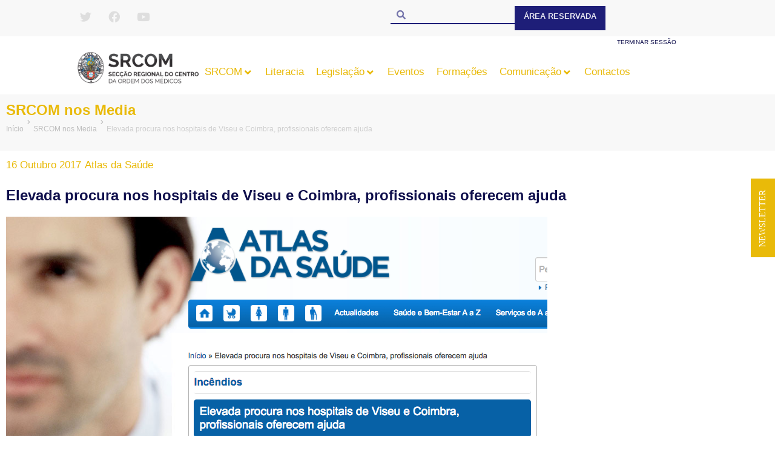

--- FILE ---
content_type: text/html; charset=UTF-8
request_url: https://www.omcentro.com/nos_media/elevada-procura-nos-hospitais-de-viseu-e-coimbra-profissionais-oferecem-ajuda/
body_size: 29451
content:
<!DOCTYPE html>
<html lang="pt-PT">
<head>
<meta charset="UTF-8">
<meta name="viewport" content="width=device-width, initial-scale=1">
<link rel="profile" href="https://gmpg.org/xfn/11"> 
<meta name='robots' content='index, follow, max-image-preview:large, max-snippet:-1, max-video-preview:-1' />
<!-- This site is optimized with the Yoast SEO plugin v26.8 - https://yoast.com/product/yoast-seo-wordpress/ -->
<title>Elevada procura nos hospitais de Viseu e Coimbra, profissionais oferecem ajuda - Ordem dos Médicos</title>
<link rel="canonical" href="https://www.omcentro.com/nos_media/elevada-procura-nos-hospitais-de-viseu-e-coimbra-profissionais-oferecem-ajuda/" />
<meta property="og:locale" content="pt_PT" />
<meta property="og:type" content="article" />
<meta property="og:title" content="Elevada procura nos hospitais de Viseu e Coimbra, profissionais oferecem ajuda - Ordem dos Médicos" />
<meta property="og:url" content="https://www.omcentro.com/nos_media/elevada-procura-nos-hospitais-de-viseu-e-coimbra-profissionais-oferecem-ajuda/" />
<meta property="og:site_name" content="Ordem dos Médicos" />
<meta property="og:image" content="https://www.omcentro.com/wp-content/uploads/2021/01/atlas_da_sau_de_ince_ndios_16out2017.png" />
<meta property="og:image:width" content="894" />
<meta property="og:image:height" content="1148" />
<meta property="og:image:type" content="image/png" />
<meta name="twitter:card" content="summary_large_image" />
<script type="application/ld+json" class="yoast-schema-graph">{"@context":"https://schema.org","@graph":[{"@type":"WebPage","@id":"https://www.omcentro.com/nos_media/elevada-procura-nos-hospitais-de-viseu-e-coimbra-profissionais-oferecem-ajuda/","url":"https://www.omcentro.com/nos_media/elevada-procura-nos-hospitais-de-viseu-e-coimbra-profissionais-oferecem-ajuda/","name":"Elevada procura nos hospitais de Viseu e Coimbra, profissionais oferecem ajuda - Ordem dos Médicos","isPartOf":{"@id":"https://www.omcentro.com/#website"},"primaryImageOfPage":{"@id":"https://www.omcentro.com/nos_media/elevada-procura-nos-hospitais-de-viseu-e-coimbra-profissionais-oferecem-ajuda/#primaryimage"},"image":{"@id":"https://www.omcentro.com/nos_media/elevada-procura-nos-hospitais-de-viseu-e-coimbra-profissionais-oferecem-ajuda/#primaryimage"},"thumbnailUrl":"https://www.omcentro.com/wp-content/uploads/2021/01/atlas_da_sau_de_ince_ndios_16out2017.png","datePublished":"2017-10-15T23:00:00+00:00","breadcrumb":{"@id":"https://www.omcentro.com/nos_media/elevada-procura-nos-hospitais-de-viseu-e-coimbra-profissionais-oferecem-ajuda/#breadcrumb"},"inLanguage":"pt-PT","potentialAction":[{"@type":"ReadAction","target":["https://www.omcentro.com/nos_media/elevada-procura-nos-hospitais-de-viseu-e-coimbra-profissionais-oferecem-ajuda/"]}]},{"@type":"ImageObject","inLanguage":"pt-PT","@id":"https://www.omcentro.com/nos_media/elevada-procura-nos-hospitais-de-viseu-e-coimbra-profissionais-oferecem-ajuda/#primaryimage","url":"https://www.omcentro.com/wp-content/uploads/2021/01/atlas_da_sau_de_ince_ndios_16out2017.png","contentUrl":"https://www.omcentro.com/wp-content/uploads/2021/01/atlas_da_sau_de_ince_ndios_16out2017.png","width":894,"height":1148},{"@type":"BreadcrumbList","@id":"https://www.omcentro.com/nos_media/elevada-procura-nos-hospitais-de-viseu-e-coimbra-profissionais-oferecem-ajuda/#breadcrumb","itemListElement":[{"@type":"ListItem","position":1,"name":"Início","item":"https://www.omcentro.com/"},{"@type":"ListItem","position":2,"name":"SRCOM nos media","item":"https://www.omcentro.com/nos_media/"},{"@type":"ListItem","position":3,"name":"Elevada procura nos hospitais de Viseu e Coimbra, profissionais oferecem ajuda"}]},{"@type":"WebSite","@id":"https://www.omcentro.com/#website","url":"https://www.omcentro.com/","name":"Ordem dos Médicos","description":"Secção Regional do Centro da Ordem dos Médicos","publisher":{"@id":"https://www.omcentro.com/#organization"},"potentialAction":[{"@type":"SearchAction","target":{"@type":"EntryPoint","urlTemplate":"https://www.omcentro.com/?s={search_term_string}"},"query-input":{"@type":"PropertyValueSpecification","valueRequired":true,"valueName":"search_term_string"}}],"inLanguage":"pt-PT"},{"@type":"Organization","@id":"https://www.omcentro.com/#organization","name":"Ordem dos Médicos","url":"https://www.omcentro.com/","logo":{"@type":"ImageObject","inLanguage":"pt-PT","@id":"https://www.omcentro.com/#/schema/logo/image/","url":"https://www.omcentro.com/wp-content/uploads/2020/10/logo_srcom.png","contentUrl":"https://www.omcentro.com/wp-content/uploads/2020/10/logo_srcom.png","width":500,"height":139,"caption":"Ordem dos Médicos"},"image":{"@id":"https://www.omcentro.com/#/schema/logo/image/"}}]}</script>
<!-- / Yoast SEO plugin. -->
<link rel='dns-prefetch' href='//stats.wp.com' />
<link rel="alternate" type="application/rss+xml" title="Ordem dos Médicos &raquo; Feed" href="https://www.omcentro.com/feed/" />
<link rel="alternate" title="oEmbed (JSON)" type="application/json+oembed" href="https://www.omcentro.com/wp-json/oembed/1.0/embed?url=https%3A%2F%2Fwww.omcentro.com%2Fnos_media%2Felevada-procura-nos-hospitais-de-viseu-e-coimbra-profissionais-oferecem-ajuda%2F" />
<link rel="alternate" title="oEmbed (XML)" type="text/xml+oembed" href="https://www.omcentro.com/wp-json/oembed/1.0/embed?url=https%3A%2F%2Fwww.omcentro.com%2Fnos_media%2Felevada-procura-nos-hospitais-de-viseu-e-coimbra-profissionais-oferecem-ajuda%2F&#038;format=xml" />
<style id='wp-img-auto-sizes-contain-inline-css'>
img:is([sizes=auto i],[sizes^="auto," i]){contain-intrinsic-size:3000px 1500px}
/*# sourceURL=wp-img-auto-sizes-contain-inline-css */
</style>
<!-- <link rel='stylesheet' id='jet-menu-astra-css' href='https://www.omcentro.com/wp-content/plugins/jet-menu/integration/themes/astra/assets/css/style.css?ver=2.4.18' media='all' /> -->
<!-- <link rel='stylesheet' id='astra-theme-css-css' href='https://www.omcentro.com/wp-content/themes/astra/assets/css/minified/style.min.css?ver=4.12.1' media='all' /> -->
<link rel="stylesheet" type="text/css" href="//www.omcentro.com/wp-content/cache/www.omcentro.com/wpfc-minified/6vmpagjh/f9eh2.css" media="all"/>
<style id='astra-theme-css-inline-css'>
.ast-no-sidebar .entry-content .alignfull {margin-left: calc( -50vw + 50%);margin-right: calc( -50vw + 50%);max-width: 100vw;width: 100vw;}.ast-no-sidebar .entry-content .alignwide {margin-left: calc(-41vw + 50%);margin-right: calc(-41vw + 50%);max-width: unset;width: unset;}.ast-no-sidebar .entry-content .alignfull .alignfull,.ast-no-sidebar .entry-content .alignfull .alignwide,.ast-no-sidebar .entry-content .alignwide .alignfull,.ast-no-sidebar .entry-content .alignwide .alignwide,.ast-no-sidebar .entry-content .wp-block-column .alignfull,.ast-no-sidebar .entry-content .wp-block-column .alignwide{width: 100%;margin-left: auto;margin-right: auto;}.wp-block-gallery,.blocks-gallery-grid {margin: 0;}.wp-block-separator {max-width: 100px;}.wp-block-separator.is-style-wide,.wp-block-separator.is-style-dots {max-width: none;}.entry-content .has-2-columns .wp-block-column:first-child {padding-right: 10px;}.entry-content .has-2-columns .wp-block-column:last-child {padding-left: 10px;}@media (max-width: 782px) {.entry-content .wp-block-columns .wp-block-column {flex-basis: 100%;}.entry-content .has-2-columns .wp-block-column:first-child {padding-right: 0;}.entry-content .has-2-columns .wp-block-column:last-child {padding-left: 0;}}body .entry-content .wp-block-latest-posts {margin-left: 0;}body .entry-content .wp-block-latest-posts li {list-style: none;}.ast-no-sidebar .ast-container .entry-content .wp-block-latest-posts {margin-left: 0;}.ast-header-break-point .entry-content .alignwide {margin-left: auto;margin-right: auto;}.entry-content .blocks-gallery-item img {margin-bottom: auto;}.wp-block-pullquote {border-top: 4px solid #555d66;border-bottom: 4px solid #555d66;color: #40464d;}:root{--ast-post-nav-space:0;--ast-container-default-xlg-padding:6.67em;--ast-container-default-lg-padding:5.67em;--ast-container-default-slg-padding:4.34em;--ast-container-default-md-padding:3.34em;--ast-container-default-sm-padding:6.67em;--ast-container-default-xs-padding:2.4em;--ast-container-default-xxs-padding:1.4em;--ast-code-block-background:#EEEEEE;--ast-comment-inputs-background:#FAFAFA;--ast-normal-container-width:1200px;--ast-narrow-container-width:750px;--ast-blog-title-font-weight:normal;--ast-blog-meta-weight:inherit;--ast-global-color-primary:var(--ast-global-color-5);--ast-global-color-secondary:var(--ast-global-color-4);--ast-global-color-alternate-background:var(--ast-global-color-7);--ast-global-color-subtle-background:var(--ast-global-color-6);--ast-bg-style-guide:var( --ast-global-color-secondary,--ast-global-color-5 );--ast-shadow-style-guide:0px 0px 4px 0 #00000057;--ast-global-dark-bg-style:#fff;--ast-global-dark-lfs:#fbfbfb;--ast-widget-bg-color:#fafafa;--ast-wc-container-head-bg-color:#fbfbfb;--ast-title-layout-bg:#eeeeee;--ast-search-border-color:#e7e7e7;--ast-lifter-hover-bg:#e6e6e6;--ast-gallery-block-color:#000;--srfm-color-input-label:var(--ast-global-color-2);}html{font-size:93.75%;}a,.page-title{color:#0e0e4b;}a:hover,a:focus{color:#1e1e76;}body,button,input,select,textarea,.ast-button,.ast-custom-button{font-family:Helvetica,Verdana,Arial,sans-serif;font-weight:400;font-size:15px;font-size:1rem;line-height:var(--ast-body-line-height,1.65em);}blockquote{color:#000000;}.ast-site-identity .site-title a{color:var(--ast-global-color-2);}.site-title{font-size:35px;font-size:2.3333333333333rem;display:block;}.site-header .site-description{font-size:15px;font-size:1rem;display:none;}.entry-title{font-size:26px;font-size:1.7333333333333rem;}.archive .ast-article-post .ast-article-inner,.blog .ast-article-post .ast-article-inner,.archive .ast-article-post .ast-article-inner:hover,.blog .ast-article-post .ast-article-inner:hover{overflow:hidden;}h1,.entry-content :where(h1){font-size:40px;font-size:2.6666666666667rem;line-height:1.4em;}h2,.entry-content :where(h2){font-size:32px;font-size:2.1333333333333rem;line-height:1.3em;}h3,.entry-content :where(h3){font-size:26px;font-size:1.7333333333333rem;line-height:1.3em;}h4,.entry-content :where(h4){font-size:24px;font-size:1.6rem;line-height:1.2em;}h5,.entry-content :where(h5){font-size:20px;font-size:1.3333333333333rem;line-height:1.2em;}h6,.entry-content :where(h6){font-size:16px;font-size:1.0666666666667rem;line-height:1.25em;}::selection{background-color:#1e1e76;color:#ffffff;}body,h1,h2,h3,h4,h5,h6,.entry-title a,.entry-content :where(h1,h2,h3,h4,h5,h6){color:#0e0e4b;}.tagcloud a:hover,.tagcloud a:focus,.tagcloud a.current-item{color:#ffffff;border-color:#0e0e4b;background-color:#0e0e4b;}input:focus,input[type="text"]:focus,input[type="email"]:focus,input[type="url"]:focus,input[type="password"]:focus,input[type="reset"]:focus,input[type="search"]:focus,textarea:focus{border-color:#0e0e4b;}input[type="radio"]:checked,input[type=reset],input[type="checkbox"]:checked,input[type="checkbox"]:hover:checked,input[type="checkbox"]:focus:checked,input[type=range]::-webkit-slider-thumb{border-color:#0e0e4b;background-color:#0e0e4b;box-shadow:none;}.site-footer a:hover + .post-count,.site-footer a:focus + .post-count{background:#0e0e4b;border-color:#0e0e4b;}.single .nav-links .nav-previous,.single .nav-links .nav-next{color:#0e0e4b;}.entry-meta,.entry-meta *{line-height:1.45;color:#0e0e4b;}.entry-meta a:not(.ast-button):hover,.entry-meta a:not(.ast-button):hover *,.entry-meta a:not(.ast-button):focus,.entry-meta a:not(.ast-button):focus *,.page-links > .page-link,.page-links .page-link:hover,.post-navigation a:hover{color:#1e1e76;}#cat option,.secondary .calendar_wrap thead a,.secondary .calendar_wrap thead a:visited{color:#0e0e4b;}.secondary .calendar_wrap #today,.ast-progress-val span{background:#0e0e4b;}.secondary a:hover + .post-count,.secondary a:focus + .post-count{background:#0e0e4b;border-color:#0e0e4b;}.calendar_wrap #today > a{color:#ffffff;}.page-links .page-link,.single .post-navigation a{color:#0e0e4b;}.ast-search-menu-icon .search-form button.search-submit{padding:0 4px;}.ast-search-menu-icon form.search-form{padding-right:0;}.ast-header-search .ast-search-menu-icon.ast-dropdown-active .search-form,.ast-header-search .ast-search-menu-icon.ast-dropdown-active .search-field:focus{transition:all 0.2s;}.search-form input.search-field:focus{outline:none;}.widget-title,.widget .wp-block-heading{font-size:21px;font-size:1.4rem;color:#0e0e4b;}.ast-search-menu-icon.slide-search a:focus-visible:focus-visible,.astra-search-icon:focus-visible,#close:focus-visible,a:focus-visible,.ast-menu-toggle:focus-visible,.site .skip-link:focus-visible,.wp-block-loginout input:focus-visible,.wp-block-search.wp-block-search__button-inside .wp-block-search__inside-wrapper,.ast-header-navigation-arrow:focus-visible,.ast-orders-table__row .ast-orders-table__cell:focus-visible,a#ast-apply-coupon:focus-visible,#ast-apply-coupon:focus-visible,#close:focus-visible,.button.search-submit:focus-visible,#search_submit:focus,.normal-search:focus-visible,.ast-header-account-wrap:focus-visible,.astra-cart-drawer-close:focus,.ast-single-variation:focus,.ast-button:focus,.ast-builder-button-wrap:has(.ast-custom-button-link:focus),.ast-builder-button-wrap .ast-custom-button-link:focus{outline-style:dotted;outline-color:inherit;outline-width:thin;}input:focus,input[type="text"]:focus,input[type="email"]:focus,input[type="url"]:focus,input[type="password"]:focus,input[type="reset"]:focus,input[type="search"]:focus,input[type="number"]:focus,textarea:focus,.wp-block-search__input:focus,[data-section="section-header-mobile-trigger"] .ast-button-wrap .ast-mobile-menu-trigger-minimal:focus,.ast-mobile-popup-drawer.active .menu-toggle-close:focus,#ast-scroll-top:focus,#coupon_code:focus,#ast-coupon-code:focus{border-style:dotted;border-color:inherit;border-width:thin;}input{outline:none;}.main-header-menu .menu-link,.ast-header-custom-item a{color:#0e0e4b;}.main-header-menu .menu-item:hover > .menu-link,.main-header-menu .menu-item:hover > .ast-menu-toggle,.main-header-menu .ast-masthead-custom-menu-items a:hover,.main-header-menu .menu-item.focus > .menu-link,.main-header-menu .menu-item.focus > .ast-menu-toggle,.main-header-menu .current-menu-item > .menu-link,.main-header-menu .current-menu-ancestor > .menu-link,.main-header-menu .current-menu-item > .ast-menu-toggle,.main-header-menu .current-menu-ancestor > .ast-menu-toggle{color:#0e0e4b;}.header-main-layout-3 .ast-main-header-bar-alignment{margin-right:auto;}.header-main-layout-2 .site-header-section-left .ast-site-identity{text-align:left;}.ast-logo-title-inline .site-logo-img{padding-right:1em;}.site-logo-img img{ transition:all 0.2s linear;}body .ast-oembed-container *{position:absolute;top:0;width:100%;height:100%;left:0;}body .wp-block-embed-pocket-casts .ast-oembed-container *{position:unset;}.ast-header-break-point .ast-mobile-menu-buttons-minimal.menu-toggle{background:transparent;color:#1e1e76;}.ast-header-break-point .ast-mobile-menu-buttons-outline.menu-toggle{background:transparent;border:1px solid #1e1e76;color:#1e1e76;}.ast-header-break-point .ast-mobile-menu-buttons-fill.menu-toggle{background:#1e1e76;color:#ffffff;}.ast-single-post-featured-section + article {margin-top: 2em;}.site-content .ast-single-post-featured-section img {width: 100%;overflow: hidden;object-fit: cover;}.site > .ast-single-related-posts-container {margin-top: 0;}@media (min-width: 922px) {.ast-desktop .ast-container--narrow {max-width: var(--ast-narrow-container-width);margin: 0 auto;}}.ast-page-builder-template .hentry {margin: 0;}.ast-page-builder-template .site-content > .ast-container {max-width: 100%;padding: 0;}.ast-page-builder-template .site .site-content #primary {padding: 0;margin: 0;}.ast-page-builder-template .no-results {text-align: center;margin: 4em auto;}.ast-page-builder-template .ast-pagination {padding: 2em;}.ast-page-builder-template .entry-header.ast-no-title.ast-no-thumbnail {margin-top: 0;}.ast-page-builder-template .entry-header.ast-header-without-markup {margin-top: 0;margin-bottom: 0;}.ast-page-builder-template .entry-header.ast-no-title.ast-no-meta {margin-bottom: 0;}.ast-page-builder-template.single .post-navigation {padding-bottom: 2em;}.ast-page-builder-template.single-post .site-content > .ast-container {max-width: 100%;}.ast-page-builder-template .entry-header {margin-top: 4em;margin-left: auto;margin-right: auto;padding-left: 20px;padding-right: 20px;}.single.ast-page-builder-template .entry-header {padding-left: 20px;padding-right: 20px;}.ast-page-builder-template .ast-archive-description {margin: 4em auto 0;padding-left: 20px;padding-right: 20px;}.ast-page-builder-template.ast-no-sidebar .entry-content .alignwide {margin-left: 0;margin-right: 0;}.footer-adv .footer-adv-overlay{border-top-style:solid;border-top-color:#7a7a7a;}@media( max-width: 420px ) {.single .nav-links .nav-previous,.single .nav-links .nav-next {width: 100%;text-align: center;}}.wp-block-buttons.aligncenter{justify-content:center;}@media (max-width:921px){.ast-theme-transparent-header #primary,.ast-theme-transparent-header #secondary{padding:0;}}.ast-plain-container.ast-no-sidebar #primary{margin-top:0;margin-bottom:0;}@media (min-width:1200px){.wp-block-group .has-background{padding:20px;}}@media (min-width:1200px){.ast-plain-container.ast-no-sidebar .entry-content .alignwide .wp-block-cover__inner-container,.ast-plain-container.ast-no-sidebar .entry-content .alignfull .wp-block-cover__inner-container{width:1240px;}}@media (min-width:1200px){.wp-block-cover-image.alignwide .wp-block-cover__inner-container,.wp-block-cover.alignwide .wp-block-cover__inner-container,.wp-block-cover-image.alignfull .wp-block-cover__inner-container,.wp-block-cover.alignfull .wp-block-cover__inner-container{width:100%;}}.wp-block-columns{margin-bottom:unset;}.wp-block-image.size-full{margin:2rem 0;}.wp-block-separator.has-background{padding:0;}.wp-block-gallery{margin-bottom:1.6em;}.wp-block-group{padding-top:4em;padding-bottom:4em;}.wp-block-group__inner-container .wp-block-columns:last-child,.wp-block-group__inner-container :last-child,.wp-block-table table{margin-bottom:0;}.blocks-gallery-grid{width:100%;}.wp-block-navigation-link__content{padding:5px 0;}.wp-block-group .wp-block-group .has-text-align-center,.wp-block-group .wp-block-column .has-text-align-center{max-width:100%;}.has-text-align-center{margin:0 auto;}@media (min-width:1200px){.wp-block-cover__inner-container,.alignwide .wp-block-group__inner-container,.alignfull .wp-block-group__inner-container{max-width:1200px;margin:0 auto;}.wp-block-group.alignnone,.wp-block-group.aligncenter,.wp-block-group.alignleft,.wp-block-group.alignright,.wp-block-group.alignwide,.wp-block-columns.alignwide{margin:2rem 0 1rem 0;}}@media (max-width:1200px){.wp-block-group{padding:3em;}.wp-block-group .wp-block-group{padding:1.5em;}.wp-block-columns,.wp-block-column{margin:1rem 0;}}@media (min-width:921px){.wp-block-columns .wp-block-group{padding:2em;}}@media (max-width:544px){.wp-block-cover-image .wp-block-cover__inner-container,.wp-block-cover .wp-block-cover__inner-container{width:unset;}.wp-block-cover,.wp-block-cover-image{padding:2em 0;}.wp-block-group,.wp-block-cover{padding:2em;}.wp-block-media-text__media img,.wp-block-media-text__media video{width:unset;max-width:100%;}.wp-block-media-text.has-background .wp-block-media-text__content{padding:1em;}.wp-block-media-text .wp-block-media-text__content{padding:3em 2em;}}.wp-block-image.aligncenter{margin-left:auto;margin-right:auto;}.wp-block-table.aligncenter{margin-left:auto;margin-right:auto;}.wp-block-buttons .wp-block-button.is-style-outline .wp-block-button__link.wp-element-button,.ast-outline-button,.wp-block-uagb-buttons-child .uagb-buttons-repeater.ast-outline-button{border-top-width:2px;border-right-width:2px;border-bottom-width:2px;border-left-width:2px;font-family:inherit;font-weight:inherit;line-height:1em;}.wp-block-button .wp-block-button__link.wp-element-button.is-style-outline:not(.has-background),.wp-block-button.is-style-outline>.wp-block-button__link.wp-element-button:not(.has-background),.ast-outline-button{background-color:transparent;}.entry-content[data-ast-blocks-layout] > figure{margin-bottom:1em;}.elementor-widget-container .elementor-loop-container .e-loop-item[data-elementor-type="loop-item"]{width:100%;}@media (max-width:921px){.ast-left-sidebar #content > .ast-container{display:flex;flex-direction:column-reverse;width:100%;}.ast-separate-container .ast-article-post,.ast-separate-container .ast-article-single{padding:1.5em 2.14em;}.ast-author-box img.avatar{margin:20px 0 0 0;}}@media (min-width:922px){.ast-separate-container.ast-right-sidebar #primary,.ast-separate-container.ast-left-sidebar #primary{border:0;}.search-no-results.ast-separate-container #primary{margin-bottom:4em;}}.elementor-widget-button .elementor-button{border-style:solid;text-decoration:none;border-top-width:0;border-right-width:0;border-left-width:0;border-bottom-width:0;}body .elementor-button.elementor-size-sm,body .elementor-button.elementor-size-xs,body .elementor-button.elementor-size-md,body .elementor-button.elementor-size-lg,body .elementor-button.elementor-size-xl,body .elementor-button{padding-top:10px;padding-right:40px;padding-bottom:10px;padding-left:40px;}.elementor-widget-button .elementor-button{border-color:#1e1e76;background-color:#1e1e76;}.elementor-widget-button .elementor-button:hover,.elementor-widget-button .elementor-button:focus{color:rgba(255,255,255,0.74);background-color:#1e1e76;border-color:#1e1e76;}.wp-block-button .wp-block-button__link ,.elementor-widget-button .elementor-button{color:#ffffff;}.elementor-widget-button .elementor-button{line-height:1em;}.wp-block-button .wp-block-button__link:hover,.wp-block-button .wp-block-button__link:focus{color:rgba(255,255,255,0.74);background-color:#1e1e76;border-color:#1e1e76;}.elementor-widget-heading h1.elementor-heading-title{line-height:1.4em;}.elementor-widget-heading h2.elementor-heading-title{line-height:1.3em;}.elementor-widget-heading h3.elementor-heading-title{line-height:1.3em;}.elementor-widget-heading h4.elementor-heading-title{line-height:1.2em;}.elementor-widget-heading h5.elementor-heading-title{line-height:1.2em;}.elementor-widget-heading h6.elementor-heading-title{line-height:1.25em;}.wp-block-button .wp-block-button__link{border-top-width:0;border-right-width:0;border-left-width:0;border-bottom-width:0;border-color:#1e1e76;background-color:#1e1e76;color:#ffffff;font-family:inherit;font-weight:inherit;line-height:1em;padding-top:10px;padding-right:40px;padding-bottom:10px;padding-left:40px;}.menu-toggle,button,.ast-button,.ast-custom-button,.button,input#submit,input[type="button"],input[type="submit"],input[type="reset"]{border-style:solid;border-top-width:0;border-right-width:0;border-left-width:0;border-bottom-width:0;color:#ffffff;border-color:#1e1e76;background-color:#1e1e76;padding-top:10px;padding-right:40px;padding-bottom:10px;padding-left:40px;font-family:inherit;font-weight:inherit;line-height:1em;}button:focus,.menu-toggle:hover,button:hover,.ast-button:hover,.ast-custom-button:hover .button:hover,.ast-custom-button:hover ,input[type=reset]:hover,input[type=reset]:focus,input#submit:hover,input#submit:focus,input[type="button"]:hover,input[type="button"]:focus,input[type="submit"]:hover,input[type="submit"]:focus{color:rgba(255,255,255,0.74);background-color:#1e1e76;border-color:#1e1e76;}@media (max-width:921px){.ast-mobile-header-stack .main-header-bar .ast-search-menu-icon{display:inline-block;}.ast-header-break-point.ast-header-custom-item-outside .ast-mobile-header-stack .main-header-bar .ast-search-icon{margin:0;}.ast-comment-avatar-wrap img{max-width:2.5em;}.ast-comment-meta{padding:0 1.8888em 1.3333em;}.ast-separate-container .ast-comment-list li.depth-1{padding:1.5em 2.14em;}.ast-separate-container .comment-respond{padding:2em 2.14em;}}@media (min-width:544px){.ast-container{max-width:100%;}}@media (max-width:544px){.ast-separate-container .ast-article-post,.ast-separate-container .ast-article-single,.ast-separate-container .comments-title,.ast-separate-container .ast-archive-description{padding:1.5em 1em;}.ast-separate-container #content .ast-container{padding-left:0.54em;padding-right:0.54em;}.ast-separate-container .ast-comment-list .bypostauthor{padding:.5em;}.ast-search-menu-icon.ast-dropdown-active .search-field{width:170px;}.site-branding img,.site-header .site-logo-img .custom-logo-link img{max-width:100%;}} #ast-mobile-header .ast-site-header-cart-li a{pointer-events:none;}.ast-no-sidebar.ast-separate-container .entry-content .alignfull {margin-left: -6.67em;margin-right: -6.67em;width: auto;}@media (max-width: 1200px) {.ast-no-sidebar.ast-separate-container .entry-content .alignfull {margin-left: -2.4em;margin-right: -2.4em;}}@media (max-width: 768px) {.ast-no-sidebar.ast-separate-container .entry-content .alignfull {margin-left: -2.14em;margin-right: -2.14em;}}@media (max-width: 544px) {.ast-no-sidebar.ast-separate-container .entry-content .alignfull {margin-left: -1em;margin-right: -1em;}}.ast-no-sidebar.ast-separate-container .entry-content .alignwide {margin-left: -20px;margin-right: -20px;}.ast-no-sidebar.ast-separate-container .entry-content .wp-block-column .alignfull,.ast-no-sidebar.ast-separate-container .entry-content .wp-block-column .alignwide {margin-left: auto;margin-right: auto;width: 100%;}@media (max-width:921px){.site-title{display:block;}.site-header .site-description{display:none;}h1,.entry-content :where(h1){font-size:30px;}h2,.entry-content :where(h2){font-size:25px;}h3,.entry-content :where(h3){font-size:20px;}}@media (max-width:544px){.site-title{display:block;}.site-header .site-description{display:none;}h1,.entry-content :where(h1){font-size:30px;}h2,.entry-content :where(h2){font-size:25px;}h3,.entry-content :where(h3){font-size:20px;}}@media (max-width:921px){html{font-size:85.5%;}}@media (max-width:544px){html{font-size:85.5%;}}@media (min-width:922px){.ast-container{max-width:1240px;}}@font-face {font-family: "Astra";src: url(https://www.omcentro.com/wp-content/themes/astra/assets/fonts/astra.woff) format("woff"),url(https://www.omcentro.com/wp-content/themes/astra/assets/fonts/astra.ttf) format("truetype"),url(https://www.omcentro.com/wp-content/themes/astra/assets/fonts/astra.svg#astra) format("svg");font-weight: normal;font-style: normal;font-display: fallback;}@media (max-width:921px) {.main-header-bar .main-header-bar-navigation{display:none;}}.ast-desktop .main-header-menu.submenu-with-border .sub-menu,.ast-desktop .main-header-menu.submenu-with-border .astra-full-megamenu-wrapper{border-color:#1e1e76;}.ast-desktop .main-header-menu.submenu-with-border .sub-menu{border-top-width:2px;border-style:solid;}.ast-desktop .main-header-menu.submenu-with-border .sub-menu .sub-menu{top:-2px;}.ast-desktop .main-header-menu.submenu-with-border .sub-menu .menu-link,.ast-desktop .main-header-menu.submenu-with-border .children .menu-link{border-bottom-width:0px;border-style:solid;border-color:#eaeaea;}@media (min-width:922px){.main-header-menu .sub-menu .menu-item.ast-left-align-sub-menu:hover > .sub-menu,.main-header-menu .sub-menu .menu-item.ast-left-align-sub-menu.focus > .sub-menu{margin-left:-0px;}}.ast-small-footer{border-top-style:solid;border-top-width:1px;border-top-color:#7a7a7a;}.ast-small-footer-wrap{text-align:center;}.site .comments-area{padding-bottom:3em;}.ast-header-break-point.ast-header-custom-item-inside .main-header-bar .main-header-bar-navigation .ast-search-icon {display: none;}.ast-header-break-point.ast-header-custom-item-inside .main-header-bar .ast-search-menu-icon .search-form {padding: 0;display: block;overflow: hidden;}.ast-header-break-point .ast-header-custom-item .widget:last-child {margin-bottom: 1em;}.ast-header-custom-item .widget {margin: 0.5em;display: inline-block;vertical-align: middle;}.ast-header-custom-item .widget p {margin-bottom: 0;}.ast-header-custom-item .widget li {width: auto;}.ast-header-custom-item-inside .button-custom-menu-item .menu-link {display: none;}.ast-header-custom-item-inside.ast-header-break-point .button-custom-menu-item .ast-custom-button-link {display: none;}.ast-header-custom-item-inside.ast-header-break-point .button-custom-menu-item .menu-link {display: block;}.ast-header-break-point.ast-header-custom-item-outside .main-header-bar .ast-search-icon {margin-right: 1em;}.ast-header-break-point.ast-header-custom-item-inside .main-header-bar .ast-search-menu-icon .search-field,.ast-header-break-point.ast-header-custom-item-inside .main-header-bar .ast-search-menu-icon.ast-inline-search .search-field {width: 100%;padding-right: 5.5em;}.ast-header-break-point.ast-header-custom-item-inside .main-header-bar .ast-search-menu-icon .search-submit {display: block;position: absolute;height: 100%;top: 0;right: 0;padding: 0 1em;border-radius: 0;}.ast-header-break-point .ast-header-custom-item .ast-masthead-custom-menu-items {padding-left: 20px;padding-right: 20px;margin-bottom: 1em;margin-top: 1em;}.ast-header-custom-item-inside.ast-header-break-point .button-custom-menu-item {padding-left: 0;padding-right: 0;margin-top: 0;margin-bottom: 0;}.astra-icon-down_arrow::after {content: "\e900";font-family: Astra;}.astra-icon-close::after {content: "\e5cd";font-family: Astra;}.astra-icon-drag_handle::after {content: "\e25d";font-family: Astra;}.astra-icon-format_align_justify::after {content: "\e235";font-family: Astra;}.astra-icon-menu::after {content: "\e5d2";font-family: Astra;}.astra-icon-reorder::after {content: "\e8fe";font-family: Astra;}.astra-icon-search::after {content: "\e8b6";font-family: Astra;}.astra-icon-zoom_in::after {content: "\e56b";font-family: Astra;}.astra-icon-check-circle::after {content: "\e901";font-family: Astra;}.astra-icon-shopping-cart::after {content: "\f07a";font-family: Astra;}.astra-icon-shopping-bag::after {content: "\f290";font-family: Astra;}.astra-icon-shopping-basket::after {content: "\f291";font-family: Astra;}.astra-icon-circle-o::after {content: "\e903";font-family: Astra;}.astra-icon-certificate::after {content: "\e902";font-family: Astra;}blockquote {padding: 1.2em;}:root .has-ast-global-color-0-color{color:var(--ast-global-color-0);}:root .has-ast-global-color-0-background-color{background-color:var(--ast-global-color-0);}:root .wp-block-button .has-ast-global-color-0-color{color:var(--ast-global-color-0);}:root .wp-block-button .has-ast-global-color-0-background-color{background-color:var(--ast-global-color-0);}:root .has-ast-global-color-1-color{color:var(--ast-global-color-1);}:root .has-ast-global-color-1-background-color{background-color:var(--ast-global-color-1);}:root .wp-block-button .has-ast-global-color-1-color{color:var(--ast-global-color-1);}:root .wp-block-button .has-ast-global-color-1-background-color{background-color:var(--ast-global-color-1);}:root .has-ast-global-color-2-color{color:var(--ast-global-color-2);}:root .has-ast-global-color-2-background-color{background-color:var(--ast-global-color-2);}:root .wp-block-button .has-ast-global-color-2-color{color:var(--ast-global-color-2);}:root .wp-block-button .has-ast-global-color-2-background-color{background-color:var(--ast-global-color-2);}:root .has-ast-global-color-3-color{color:var(--ast-global-color-3);}:root .has-ast-global-color-3-background-color{background-color:var(--ast-global-color-3);}:root .wp-block-button .has-ast-global-color-3-color{color:var(--ast-global-color-3);}:root .wp-block-button .has-ast-global-color-3-background-color{background-color:var(--ast-global-color-3);}:root .has-ast-global-color-4-color{color:var(--ast-global-color-4);}:root .has-ast-global-color-4-background-color{background-color:var(--ast-global-color-4);}:root .wp-block-button .has-ast-global-color-4-color{color:var(--ast-global-color-4);}:root .wp-block-button .has-ast-global-color-4-background-color{background-color:var(--ast-global-color-4);}:root .has-ast-global-color-5-color{color:var(--ast-global-color-5);}:root .has-ast-global-color-5-background-color{background-color:var(--ast-global-color-5);}:root .wp-block-button .has-ast-global-color-5-color{color:var(--ast-global-color-5);}:root .wp-block-button .has-ast-global-color-5-background-color{background-color:var(--ast-global-color-5);}:root .has-ast-global-color-6-color{color:var(--ast-global-color-6);}:root .has-ast-global-color-6-background-color{background-color:var(--ast-global-color-6);}:root .wp-block-button .has-ast-global-color-6-color{color:var(--ast-global-color-6);}:root .wp-block-button .has-ast-global-color-6-background-color{background-color:var(--ast-global-color-6);}:root .has-ast-global-color-7-color{color:var(--ast-global-color-7);}:root .has-ast-global-color-7-background-color{background-color:var(--ast-global-color-7);}:root .wp-block-button .has-ast-global-color-7-color{color:var(--ast-global-color-7);}:root .wp-block-button .has-ast-global-color-7-background-color{background-color:var(--ast-global-color-7);}:root .has-ast-global-color-8-color{color:var(--ast-global-color-8);}:root .has-ast-global-color-8-background-color{background-color:var(--ast-global-color-8);}:root .wp-block-button .has-ast-global-color-8-color{color:var(--ast-global-color-8);}:root .wp-block-button .has-ast-global-color-8-background-color{background-color:var(--ast-global-color-8);}:root{--ast-global-color-0:#0170B9;--ast-global-color-1:#3a3a3a;--ast-global-color-2:#3a3a3a;--ast-global-color-3:#4B4F58;--ast-global-color-4:#F5F5F5;--ast-global-color-5:#FFFFFF;--ast-global-color-6:#E5E5E5;--ast-global-color-7:#424242;--ast-global-color-8:#000000;}:root {--ast-border-color : #dddddd;}.ast-single-entry-banner {-js-display: flex;display: flex;flex-direction: column;justify-content: center;text-align: center;position: relative;background: var(--ast-title-layout-bg);}.ast-single-entry-banner[data-banner-layout="layout-1"] {max-width: 1200px;background: inherit;padding: 20px 0;}.ast-single-entry-banner[data-banner-width-type="custom"] {margin: 0 auto;width: 100%;}.ast-single-entry-banner + .site-content .entry-header {margin-bottom: 0;}.site .ast-author-avatar {--ast-author-avatar-size: ;}a.ast-underline-text {text-decoration: underline;}.ast-container > .ast-terms-link {position: relative;display: block;}a.ast-button.ast-badge-tax {padding: 4px 8px;border-radius: 3px;font-size: inherit;}header.entry-header{text-align:left;}header.entry-header > *:not(:last-child){margin-bottom:10px;}@media (max-width:921px){header.entry-header{text-align:left;}}@media (max-width:544px){header.entry-header{text-align:left;}}.ast-archive-entry-banner {-js-display: flex;display: flex;flex-direction: column;justify-content: center;text-align: center;position: relative;background: var(--ast-title-layout-bg);}.ast-archive-entry-banner[data-banner-width-type="custom"] {margin: 0 auto;width: 100%;}.ast-archive-entry-banner[data-banner-layout="layout-1"] {background: inherit;padding: 20px 0;text-align: left;}body.archive .ast-archive-description{max-width:1200px;width:100%;text-align:left;padding-top:3em;padding-right:3em;padding-bottom:3em;padding-left:3em;}body.archive .ast-archive-description .ast-archive-title,body.archive .ast-archive-description .ast-archive-title *{font-size:40px;font-size:2.6666666666667rem;text-transform:capitalize;}body.archive .ast-archive-description > *:not(:last-child){margin-bottom:10px;}@media (max-width:921px){body.archive .ast-archive-description{text-align:left;}}@media (max-width:544px){body.archive .ast-archive-description{text-align:left;}}.ast-breadcrumbs .trail-browse,.ast-breadcrumbs .trail-items,.ast-breadcrumbs .trail-items li{display:inline-block;margin:0;padding:0;border:none;background:inherit;text-indent:0;text-decoration:none;}.ast-breadcrumbs .trail-browse{font-size:inherit;font-style:inherit;font-weight:inherit;color:inherit;}.ast-breadcrumbs .trail-items{list-style:none;}.trail-items li::after{padding:0 0.3em;content:"\00bb";}.trail-items li:last-of-type::after{display:none;}h1,h2,h3,h4,h5,h6,.entry-content :where(h1,h2,h3,h4,h5,h6){color:var(--ast-global-color-2);}.elementor-posts-container [CLASS*="ast-width-"]{width:100%;}.elementor-template-full-width .ast-container{display:block;}.elementor-screen-only,.screen-reader-text,.screen-reader-text span,.ui-helper-hidden-accessible{top:0 !important;}@media (max-width:544px){.elementor-element .elementor-wc-products .woocommerce[class*="columns-"] ul.products li.product{width:auto;margin:0;}.elementor-element .woocommerce .woocommerce-result-count{float:none;}}.ast-header-break-point .main-header-bar{border-bottom-width:1px;}@media (min-width:922px){.main-header-bar{border-bottom-width:1px;}}.main-header-menu .menu-item, #astra-footer-menu .menu-item, .main-header-bar .ast-masthead-custom-menu-items{-js-display:flex;display:flex;-webkit-box-pack:center;-webkit-justify-content:center;-moz-box-pack:center;-ms-flex-pack:center;justify-content:center;-webkit-box-orient:vertical;-webkit-box-direction:normal;-webkit-flex-direction:column;-moz-box-orient:vertical;-moz-box-direction:normal;-ms-flex-direction:column;flex-direction:column;}.main-header-menu > .menu-item > .menu-link, #astra-footer-menu > .menu-item > .menu-link{height:100%;-webkit-box-align:center;-webkit-align-items:center;-moz-box-align:center;-ms-flex-align:center;align-items:center;-js-display:flex;display:flex;}.ast-primary-menu-disabled .main-header-bar .ast-masthead-custom-menu-items{flex:unset;}.main-header-menu .sub-menu .menu-item.menu-item-has-children > .menu-link:after{position:absolute;right:1em;top:50%;transform:translate(0,-50%) rotate(270deg);}.ast-header-break-point .main-header-bar .main-header-bar-navigation .page_item_has_children > .ast-menu-toggle::before, .ast-header-break-point .main-header-bar .main-header-bar-navigation .menu-item-has-children > .ast-menu-toggle::before, .ast-mobile-popup-drawer .main-header-bar-navigation .menu-item-has-children>.ast-menu-toggle::before, .ast-header-break-point .ast-mobile-header-wrap .main-header-bar-navigation .menu-item-has-children > .ast-menu-toggle::before{font-weight:bold;content:"\e900";font-family:Astra;text-decoration:inherit;display:inline-block;}.ast-header-break-point .main-navigation ul.sub-menu .menu-item .menu-link:before{content:"\e900";font-family:Astra;font-size:.65em;text-decoration:inherit;display:inline-block;transform:translate(0, -2px) rotateZ(270deg);margin-right:5px;}.widget_search .search-form:after{font-family:Astra;font-size:1.2em;font-weight:normal;content:"\e8b6";position:absolute;top:50%;right:15px;transform:translate(0, -50%);}.astra-search-icon::before{content:"\e8b6";font-family:Astra;font-style:normal;font-weight:normal;text-decoration:inherit;text-align:center;-webkit-font-smoothing:antialiased;-moz-osx-font-smoothing:grayscale;z-index:3;}.main-header-bar .main-header-bar-navigation .page_item_has_children > a:after, .main-header-bar .main-header-bar-navigation .menu-item-has-children > a:after, .menu-item-has-children .ast-header-navigation-arrow:after{content:"\e900";display:inline-block;font-family:Astra;font-size:.6rem;font-weight:bold;text-rendering:auto;-webkit-font-smoothing:antialiased;-moz-osx-font-smoothing:grayscale;margin-left:10px;line-height:normal;}.menu-item-has-children .sub-menu .ast-header-navigation-arrow:after{margin-left:0;}.ast-mobile-popup-drawer .main-header-bar-navigation .ast-submenu-expanded>.ast-menu-toggle::before{transform:rotateX(180deg);}.ast-header-break-point .main-header-bar-navigation .menu-item-has-children > .menu-link:after{display:none;}@media (min-width:922px){.ast-builder-menu .main-navigation > ul > li:last-child a{margin-right:0;}}.ast-separate-container .ast-article-inner{background-color:transparent;background-image:none;}.ast-separate-container .ast-article-post{background-color:var(--ast-global-color-5);}@media (max-width:921px){.ast-separate-container .ast-article-post{background-color:var(--ast-global-color-5);}}@media (max-width:544px){.ast-separate-container .ast-article-post{background-color:var(--ast-global-color-5);}}.ast-separate-container .ast-article-single:not(.ast-related-post), .ast-separate-container .error-404, .ast-separate-container .no-results, .single.ast-separate-container  .ast-author-meta, .ast-separate-container .related-posts-title-wrapper, .ast-separate-container .comments-count-wrapper, .ast-box-layout.ast-plain-container .site-content, .ast-padded-layout.ast-plain-container .site-content, .ast-separate-container .ast-archive-description, .ast-separate-container .comments-area .comment-respond, .ast-separate-container .comments-area .ast-comment-list li, .ast-separate-container .comments-area .comments-title{background-color:var(--ast-global-color-5);}@media (max-width:921px){.ast-separate-container .ast-article-single:not(.ast-related-post), .ast-separate-container .error-404, .ast-separate-container .no-results, .single.ast-separate-container  .ast-author-meta, .ast-separate-container .related-posts-title-wrapper, .ast-separate-container .comments-count-wrapper, .ast-box-layout.ast-plain-container .site-content, .ast-padded-layout.ast-plain-container .site-content, .ast-separate-container .ast-archive-description{background-color:var(--ast-global-color-5);}}@media (max-width:544px){.ast-separate-container .ast-article-single:not(.ast-related-post), .ast-separate-container .error-404, .ast-separate-container .no-results, .single.ast-separate-container  .ast-author-meta, .ast-separate-container .related-posts-title-wrapper, .ast-separate-container .comments-count-wrapper, .ast-box-layout.ast-plain-container .site-content, .ast-padded-layout.ast-plain-container .site-content, .ast-separate-container .ast-archive-description{background-color:var(--ast-global-color-5);}}.ast-separate-container.ast-two-container #secondary .widget{background-color:var(--ast-global-color-5);}@media (max-width:921px){.ast-separate-container.ast-two-container #secondary .widget{background-color:var(--ast-global-color-5);}}@media (max-width:544px){.ast-separate-container.ast-two-container #secondary .widget{background-color:var(--ast-global-color-5);}}:root{--e-global-color-astglobalcolor0:#0170B9;--e-global-color-astglobalcolor1:#3a3a3a;--e-global-color-astglobalcolor2:#3a3a3a;--e-global-color-astglobalcolor3:#4B4F58;--e-global-color-astglobalcolor4:#F5F5F5;--e-global-color-astglobalcolor5:#FFFFFF;--e-global-color-astglobalcolor6:#E5E5E5;--e-global-color-astglobalcolor7:#424242;--e-global-color-astglobalcolor8:#000000;}
/*# sourceURL=astra-theme-css-inline-css */
</style>
<style id='wp-emoji-styles-inline-css'>
img.wp-smiley, img.emoji {
display: inline !important;
border: none !important;
box-shadow: none !important;
height: 1em !important;
width: 1em !important;
margin: 0 0.07em !important;
vertical-align: -0.1em !important;
background: none !important;
padding: 0 !important;
}
/*# sourceURL=wp-emoji-styles-inline-css */
</style>
<!-- <link rel='stylesheet' id='wp-block-library-css' href='https://www.omcentro.com/wp-includes/css/dist/block-library/style.min.css?ver=6.9' media='all' /> -->
<!-- <link rel='stylesheet' id='jet-engine-frontend-css' href='https://www.omcentro.com/wp-content/plugins/jet-engine/assets/css/frontend.css?ver=3.8.2.1' media='all' /> -->
<link rel="stylesheet" type="text/css" href="//www.omcentro.com/wp-content/cache/www.omcentro.com/wpfc-minified/kxyz6dfc/f9eh3.css" media="all"/>
<style id='global-styles-inline-css'>
:root{--wp--preset--aspect-ratio--square: 1;--wp--preset--aspect-ratio--4-3: 4/3;--wp--preset--aspect-ratio--3-4: 3/4;--wp--preset--aspect-ratio--3-2: 3/2;--wp--preset--aspect-ratio--2-3: 2/3;--wp--preset--aspect-ratio--16-9: 16/9;--wp--preset--aspect-ratio--9-16: 9/16;--wp--preset--color--black: #000000;--wp--preset--color--cyan-bluish-gray: #abb8c3;--wp--preset--color--white: #ffffff;--wp--preset--color--pale-pink: #f78da7;--wp--preset--color--vivid-red: #cf2e2e;--wp--preset--color--luminous-vivid-orange: #ff6900;--wp--preset--color--luminous-vivid-amber: #fcb900;--wp--preset--color--light-green-cyan: #7bdcb5;--wp--preset--color--vivid-green-cyan: #00d084;--wp--preset--color--pale-cyan-blue: #8ed1fc;--wp--preset--color--vivid-cyan-blue: #0693e3;--wp--preset--color--vivid-purple: #9b51e0;--wp--preset--color--ast-global-color-0: var(--ast-global-color-0);--wp--preset--color--ast-global-color-1: var(--ast-global-color-1);--wp--preset--color--ast-global-color-2: var(--ast-global-color-2);--wp--preset--color--ast-global-color-3: var(--ast-global-color-3);--wp--preset--color--ast-global-color-4: var(--ast-global-color-4);--wp--preset--color--ast-global-color-5: var(--ast-global-color-5);--wp--preset--color--ast-global-color-6: var(--ast-global-color-6);--wp--preset--color--ast-global-color-7: var(--ast-global-color-7);--wp--preset--color--ast-global-color-8: var(--ast-global-color-8);--wp--preset--gradient--vivid-cyan-blue-to-vivid-purple: linear-gradient(135deg,rgb(6,147,227) 0%,rgb(155,81,224) 100%);--wp--preset--gradient--light-green-cyan-to-vivid-green-cyan: linear-gradient(135deg,rgb(122,220,180) 0%,rgb(0,208,130) 100%);--wp--preset--gradient--luminous-vivid-amber-to-luminous-vivid-orange: linear-gradient(135deg,rgb(252,185,0) 0%,rgb(255,105,0) 100%);--wp--preset--gradient--luminous-vivid-orange-to-vivid-red: linear-gradient(135deg,rgb(255,105,0) 0%,rgb(207,46,46) 100%);--wp--preset--gradient--very-light-gray-to-cyan-bluish-gray: linear-gradient(135deg,rgb(238,238,238) 0%,rgb(169,184,195) 100%);--wp--preset--gradient--cool-to-warm-spectrum: linear-gradient(135deg,rgb(74,234,220) 0%,rgb(151,120,209) 20%,rgb(207,42,186) 40%,rgb(238,44,130) 60%,rgb(251,105,98) 80%,rgb(254,248,76) 100%);--wp--preset--gradient--blush-light-purple: linear-gradient(135deg,rgb(255,206,236) 0%,rgb(152,150,240) 100%);--wp--preset--gradient--blush-bordeaux: linear-gradient(135deg,rgb(254,205,165) 0%,rgb(254,45,45) 50%,rgb(107,0,62) 100%);--wp--preset--gradient--luminous-dusk: linear-gradient(135deg,rgb(255,203,112) 0%,rgb(199,81,192) 50%,rgb(65,88,208) 100%);--wp--preset--gradient--pale-ocean: linear-gradient(135deg,rgb(255,245,203) 0%,rgb(182,227,212) 50%,rgb(51,167,181) 100%);--wp--preset--gradient--electric-grass: linear-gradient(135deg,rgb(202,248,128) 0%,rgb(113,206,126) 100%);--wp--preset--gradient--midnight: linear-gradient(135deg,rgb(2,3,129) 0%,rgb(40,116,252) 100%);--wp--preset--font-size--small: 13px;--wp--preset--font-size--medium: 20px;--wp--preset--font-size--large: 36px;--wp--preset--font-size--x-large: 42px;--wp--preset--spacing--20: 0.44rem;--wp--preset--spacing--30: 0.67rem;--wp--preset--spacing--40: 1rem;--wp--preset--spacing--50: 1.5rem;--wp--preset--spacing--60: 2.25rem;--wp--preset--spacing--70: 3.38rem;--wp--preset--spacing--80: 5.06rem;--wp--preset--shadow--natural: 6px 6px 9px rgba(0, 0, 0, 0.2);--wp--preset--shadow--deep: 12px 12px 50px rgba(0, 0, 0, 0.4);--wp--preset--shadow--sharp: 6px 6px 0px rgba(0, 0, 0, 0.2);--wp--preset--shadow--outlined: 6px 6px 0px -3px rgb(255, 255, 255), 6px 6px rgb(0, 0, 0);--wp--preset--shadow--crisp: 6px 6px 0px rgb(0, 0, 0);}:root { --wp--style--global--content-size: var(--wp--custom--ast-content-width-size);--wp--style--global--wide-size: var(--wp--custom--ast-wide-width-size); }:where(body) { margin: 0; }.wp-site-blocks > .alignleft { float: left; margin-right: 2em; }.wp-site-blocks > .alignright { float: right; margin-left: 2em; }.wp-site-blocks > .aligncenter { justify-content: center; margin-left: auto; margin-right: auto; }:where(.wp-site-blocks) > * { margin-block-start: 24px; margin-block-end: 0; }:where(.wp-site-blocks) > :first-child { margin-block-start: 0; }:where(.wp-site-blocks) > :last-child { margin-block-end: 0; }:root { --wp--style--block-gap: 24px; }:root :where(.is-layout-flow) > :first-child{margin-block-start: 0;}:root :where(.is-layout-flow) > :last-child{margin-block-end: 0;}:root :where(.is-layout-flow) > *{margin-block-start: 24px;margin-block-end: 0;}:root :where(.is-layout-constrained) > :first-child{margin-block-start: 0;}:root :where(.is-layout-constrained) > :last-child{margin-block-end: 0;}:root :where(.is-layout-constrained) > *{margin-block-start: 24px;margin-block-end: 0;}:root :where(.is-layout-flex){gap: 24px;}:root :where(.is-layout-grid){gap: 24px;}.is-layout-flow > .alignleft{float: left;margin-inline-start: 0;margin-inline-end: 2em;}.is-layout-flow > .alignright{float: right;margin-inline-start: 2em;margin-inline-end: 0;}.is-layout-flow > .aligncenter{margin-left: auto !important;margin-right: auto !important;}.is-layout-constrained > .alignleft{float: left;margin-inline-start: 0;margin-inline-end: 2em;}.is-layout-constrained > .alignright{float: right;margin-inline-start: 2em;margin-inline-end: 0;}.is-layout-constrained > .aligncenter{margin-left: auto !important;margin-right: auto !important;}.is-layout-constrained > :where(:not(.alignleft):not(.alignright):not(.alignfull)){max-width: var(--wp--style--global--content-size);margin-left: auto !important;margin-right: auto !important;}.is-layout-constrained > .alignwide{max-width: var(--wp--style--global--wide-size);}body .is-layout-flex{display: flex;}.is-layout-flex{flex-wrap: wrap;align-items: center;}.is-layout-flex > :is(*, div){margin: 0;}body .is-layout-grid{display: grid;}.is-layout-grid > :is(*, div){margin: 0;}body{padding-top: 0px;padding-right: 0px;padding-bottom: 0px;padding-left: 0px;}a:where(:not(.wp-element-button)){text-decoration: none;}:root :where(.wp-element-button, .wp-block-button__link){background-color: #32373c;border-width: 0;color: #fff;font-family: inherit;font-size: inherit;font-style: inherit;font-weight: inherit;letter-spacing: inherit;line-height: inherit;padding-top: calc(0.667em + 2px);padding-right: calc(1.333em + 2px);padding-bottom: calc(0.667em + 2px);padding-left: calc(1.333em + 2px);text-decoration: none;text-transform: inherit;}.has-black-color{color: var(--wp--preset--color--black) !important;}.has-cyan-bluish-gray-color{color: var(--wp--preset--color--cyan-bluish-gray) !important;}.has-white-color{color: var(--wp--preset--color--white) !important;}.has-pale-pink-color{color: var(--wp--preset--color--pale-pink) !important;}.has-vivid-red-color{color: var(--wp--preset--color--vivid-red) !important;}.has-luminous-vivid-orange-color{color: var(--wp--preset--color--luminous-vivid-orange) !important;}.has-luminous-vivid-amber-color{color: var(--wp--preset--color--luminous-vivid-amber) !important;}.has-light-green-cyan-color{color: var(--wp--preset--color--light-green-cyan) !important;}.has-vivid-green-cyan-color{color: var(--wp--preset--color--vivid-green-cyan) !important;}.has-pale-cyan-blue-color{color: var(--wp--preset--color--pale-cyan-blue) !important;}.has-vivid-cyan-blue-color{color: var(--wp--preset--color--vivid-cyan-blue) !important;}.has-vivid-purple-color{color: var(--wp--preset--color--vivid-purple) !important;}.has-ast-global-color-0-color{color: var(--wp--preset--color--ast-global-color-0) !important;}.has-ast-global-color-1-color{color: var(--wp--preset--color--ast-global-color-1) !important;}.has-ast-global-color-2-color{color: var(--wp--preset--color--ast-global-color-2) !important;}.has-ast-global-color-3-color{color: var(--wp--preset--color--ast-global-color-3) !important;}.has-ast-global-color-4-color{color: var(--wp--preset--color--ast-global-color-4) !important;}.has-ast-global-color-5-color{color: var(--wp--preset--color--ast-global-color-5) !important;}.has-ast-global-color-6-color{color: var(--wp--preset--color--ast-global-color-6) !important;}.has-ast-global-color-7-color{color: var(--wp--preset--color--ast-global-color-7) !important;}.has-ast-global-color-8-color{color: var(--wp--preset--color--ast-global-color-8) !important;}.has-black-background-color{background-color: var(--wp--preset--color--black) !important;}.has-cyan-bluish-gray-background-color{background-color: var(--wp--preset--color--cyan-bluish-gray) !important;}.has-white-background-color{background-color: var(--wp--preset--color--white) !important;}.has-pale-pink-background-color{background-color: var(--wp--preset--color--pale-pink) !important;}.has-vivid-red-background-color{background-color: var(--wp--preset--color--vivid-red) !important;}.has-luminous-vivid-orange-background-color{background-color: var(--wp--preset--color--luminous-vivid-orange) !important;}.has-luminous-vivid-amber-background-color{background-color: var(--wp--preset--color--luminous-vivid-amber) !important;}.has-light-green-cyan-background-color{background-color: var(--wp--preset--color--light-green-cyan) !important;}.has-vivid-green-cyan-background-color{background-color: var(--wp--preset--color--vivid-green-cyan) !important;}.has-pale-cyan-blue-background-color{background-color: var(--wp--preset--color--pale-cyan-blue) !important;}.has-vivid-cyan-blue-background-color{background-color: var(--wp--preset--color--vivid-cyan-blue) !important;}.has-vivid-purple-background-color{background-color: var(--wp--preset--color--vivid-purple) !important;}.has-ast-global-color-0-background-color{background-color: var(--wp--preset--color--ast-global-color-0) !important;}.has-ast-global-color-1-background-color{background-color: var(--wp--preset--color--ast-global-color-1) !important;}.has-ast-global-color-2-background-color{background-color: var(--wp--preset--color--ast-global-color-2) !important;}.has-ast-global-color-3-background-color{background-color: var(--wp--preset--color--ast-global-color-3) !important;}.has-ast-global-color-4-background-color{background-color: var(--wp--preset--color--ast-global-color-4) !important;}.has-ast-global-color-5-background-color{background-color: var(--wp--preset--color--ast-global-color-5) !important;}.has-ast-global-color-6-background-color{background-color: var(--wp--preset--color--ast-global-color-6) !important;}.has-ast-global-color-7-background-color{background-color: var(--wp--preset--color--ast-global-color-7) !important;}.has-ast-global-color-8-background-color{background-color: var(--wp--preset--color--ast-global-color-8) !important;}.has-black-border-color{border-color: var(--wp--preset--color--black) !important;}.has-cyan-bluish-gray-border-color{border-color: var(--wp--preset--color--cyan-bluish-gray) !important;}.has-white-border-color{border-color: var(--wp--preset--color--white) !important;}.has-pale-pink-border-color{border-color: var(--wp--preset--color--pale-pink) !important;}.has-vivid-red-border-color{border-color: var(--wp--preset--color--vivid-red) !important;}.has-luminous-vivid-orange-border-color{border-color: var(--wp--preset--color--luminous-vivid-orange) !important;}.has-luminous-vivid-amber-border-color{border-color: var(--wp--preset--color--luminous-vivid-amber) !important;}.has-light-green-cyan-border-color{border-color: var(--wp--preset--color--light-green-cyan) !important;}.has-vivid-green-cyan-border-color{border-color: var(--wp--preset--color--vivid-green-cyan) !important;}.has-pale-cyan-blue-border-color{border-color: var(--wp--preset--color--pale-cyan-blue) !important;}.has-vivid-cyan-blue-border-color{border-color: var(--wp--preset--color--vivid-cyan-blue) !important;}.has-vivid-purple-border-color{border-color: var(--wp--preset--color--vivid-purple) !important;}.has-ast-global-color-0-border-color{border-color: var(--wp--preset--color--ast-global-color-0) !important;}.has-ast-global-color-1-border-color{border-color: var(--wp--preset--color--ast-global-color-1) !important;}.has-ast-global-color-2-border-color{border-color: var(--wp--preset--color--ast-global-color-2) !important;}.has-ast-global-color-3-border-color{border-color: var(--wp--preset--color--ast-global-color-3) !important;}.has-ast-global-color-4-border-color{border-color: var(--wp--preset--color--ast-global-color-4) !important;}.has-ast-global-color-5-border-color{border-color: var(--wp--preset--color--ast-global-color-5) !important;}.has-ast-global-color-6-border-color{border-color: var(--wp--preset--color--ast-global-color-6) !important;}.has-ast-global-color-7-border-color{border-color: var(--wp--preset--color--ast-global-color-7) !important;}.has-ast-global-color-8-border-color{border-color: var(--wp--preset--color--ast-global-color-8) !important;}.has-vivid-cyan-blue-to-vivid-purple-gradient-background{background: var(--wp--preset--gradient--vivid-cyan-blue-to-vivid-purple) !important;}.has-light-green-cyan-to-vivid-green-cyan-gradient-background{background: var(--wp--preset--gradient--light-green-cyan-to-vivid-green-cyan) !important;}.has-luminous-vivid-amber-to-luminous-vivid-orange-gradient-background{background: var(--wp--preset--gradient--luminous-vivid-amber-to-luminous-vivid-orange) !important;}.has-luminous-vivid-orange-to-vivid-red-gradient-background{background: var(--wp--preset--gradient--luminous-vivid-orange-to-vivid-red) !important;}.has-very-light-gray-to-cyan-bluish-gray-gradient-background{background: var(--wp--preset--gradient--very-light-gray-to-cyan-bluish-gray) !important;}.has-cool-to-warm-spectrum-gradient-background{background: var(--wp--preset--gradient--cool-to-warm-spectrum) !important;}.has-blush-light-purple-gradient-background{background: var(--wp--preset--gradient--blush-light-purple) !important;}.has-blush-bordeaux-gradient-background{background: var(--wp--preset--gradient--blush-bordeaux) !important;}.has-luminous-dusk-gradient-background{background: var(--wp--preset--gradient--luminous-dusk) !important;}.has-pale-ocean-gradient-background{background: var(--wp--preset--gradient--pale-ocean) !important;}.has-electric-grass-gradient-background{background: var(--wp--preset--gradient--electric-grass) !important;}.has-midnight-gradient-background{background: var(--wp--preset--gradient--midnight) !important;}.has-small-font-size{font-size: var(--wp--preset--font-size--small) !important;}.has-medium-font-size{font-size: var(--wp--preset--font-size--medium) !important;}.has-large-font-size{font-size: var(--wp--preset--font-size--large) !important;}.has-x-large-font-size{font-size: var(--wp--preset--font-size--x-large) !important;}
:root :where(.wp-block-pullquote){font-size: 1.5em;line-height: 1.6;}
/*# sourceURL=global-styles-inline-css */
</style>
<!-- <link rel='stylesheet' id='ae-pro-css-css' href='https://www.omcentro.com/wp-content/plugins/anywhere-elementor-pro/includes/assets/css/ae-pro.min.css?ver=2.29.3' media='all' /> -->
<!-- <link rel='stylesheet' id='search-filter-plugin-styles-css' href='https://www.omcentro.com/wp-content/plugins/search-filter-pro/public/assets/css/search-filter.min.css?ver=2.5.21' media='all' /> -->
<!-- <link rel='stylesheet' id='jet-menu-public-styles-css' href='https://www.omcentro.com/wp-content/plugins/jet-menu/assets/public/css/public.css?ver=2.4.18' media='all' /> -->
<!-- <link rel='stylesheet' id='elementor-frontend-css' href='https://www.omcentro.com/wp-content/plugins/elementor/assets/css/frontend.min.css?ver=3.34.1' media='all' /> -->
<link rel="stylesheet" type="text/css" href="//www.omcentro.com/wp-content/cache/www.omcentro.com/wpfc-minified/2p9pbd8i/f9eh2.css" media="all"/>
<style id='elementor-frontend-inline-css'>
.elementor-962 .elementor-element.elementor-element-7cd2ce8:not(.elementor-motion-effects-element-type-background), .elementor-962 .elementor-element.elementor-element-7cd2ce8 > .elementor-motion-effects-container > .elementor-motion-effects-layer{background-image:url("https://www.omcentro.com/wp-content/uploads/2025/12/journal_dez-2025.jpg");}
/*# sourceURL=elementor-frontend-inline-css */
</style>
<!-- <link rel='stylesheet' id='widget-nav-menu-css' href='https://www.omcentro.com/wp-content/plugins/elementor-pro/assets/css/widget-nav-menu.min.css?ver=3.32.3' media='all' /> -->
<!-- <link rel='stylesheet' id='widget-social-icons-css' href='https://www.omcentro.com/wp-content/plugins/elementor/assets/css/widget-social-icons.min.css?ver=3.34.1' media='all' /> -->
<!-- <link rel='stylesheet' id='e-apple-webkit-css' href='https://www.omcentro.com/wp-content/plugins/elementor/assets/css/conditionals/apple-webkit.min.css?ver=3.34.1' media='all' /> -->
<!-- <link rel='stylesheet' id='widget-search-form-css' href='https://www.omcentro.com/wp-content/plugins/elementor-pro/assets/css/widget-search-form.min.css?ver=3.32.3' media='all' /> -->
<!-- <link rel='stylesheet' id='elementor-icons-shared-0-css' href='https://www.omcentro.com/wp-content/plugins/elementor/assets/lib/font-awesome/css/fontawesome.min.css?ver=5.15.3' media='all' /> -->
<!-- <link rel='stylesheet' id='elementor-icons-fa-solid-css' href='https://www.omcentro.com/wp-content/plugins/elementor/assets/lib/font-awesome/css/solid.min.css?ver=5.15.3' media='all' /> -->
<!-- <link rel='stylesheet' id='widget-heading-css' href='https://www.omcentro.com/wp-content/plugins/elementor/assets/css/widget-heading.min.css?ver=3.34.1' media='all' /> -->
<!-- <link rel='stylesheet' id='widget-image-css' href='https://www.omcentro.com/wp-content/plugins/elementor/assets/css/widget-image.min.css?ver=3.34.1' media='all' /> -->
<!-- <link rel='stylesheet' id='widget-icon-list-css' href='https://www.omcentro.com/wp-content/plugins/elementor/assets/css/widget-icon-list.min.css?ver=3.34.1' media='all' /> -->
<!-- <link rel='stylesheet' id='widget-post-info-css' href='https://www.omcentro.com/wp-content/plugins/elementor-pro/assets/css/widget-post-info.min.css?ver=3.32.3' media='all' /> -->
<!-- <link rel='stylesheet' id='elementor-icons-fa-regular-css' href='https://www.omcentro.com/wp-content/plugins/elementor/assets/lib/font-awesome/css/regular.min.css?ver=5.15.3' media='all' /> -->
<!-- <link rel='stylesheet' id='e-popup-css' href='https://www.omcentro.com/wp-content/plugins/elementor-pro/assets/css/conditionals/popup.min.css?ver=3.32.3' media='all' /> -->
<!-- <link rel='stylesheet' id='jet-blocks-css' href='https://www.omcentro.com/wp-content/uploads/elementor/css/custom-jet-blocks.css?ver=1.3.22' media='all' /> -->
<!-- <link rel='stylesheet' id='elementor-icons-css' href='https://www.omcentro.com/wp-content/plugins/elementor/assets/lib/eicons/css/elementor-icons.min.css?ver=5.45.0' media='all' /> -->
<link rel="stylesheet" type="text/css" href="//www.omcentro.com/wp-content/cache/www.omcentro.com/wpfc-minified/7lp5ktxm/f9eh3.css" media="all"/>
<link rel='stylesheet' id='elementor-post-955-css' href='https://www.omcentro.com/wp-content/uploads/elementor/css/post-955.css?ver=1769472236' media='all' />
<!-- <link rel='stylesheet' id='jet-tabs-frontend-css' href='https://www.omcentro.com/wp-content/plugins/jet-tabs/assets/css/jet-tabs-frontend.css?ver=2.2.13' media='all' /> -->
<!-- <link rel='stylesheet' id='swiper-css' href='https://www.omcentro.com/wp-content/plugins/elementor/assets/lib/swiper/v8/css/swiper.min.css?ver=8.4.5' media='all' /> -->
<link rel="stylesheet" type="text/css" href="//www.omcentro.com/wp-content/cache/www.omcentro.com/wpfc-minified/ei64bczq/f9eh3.css" media="all"/>
<link rel='stylesheet' id='elementor-post-31418-css' href='https://www.omcentro.com/wp-content/uploads/elementor/css/post-31418.css?ver=1769472236' media='all' />
<link rel='stylesheet' id='elementor-post-962-css' href='https://www.omcentro.com/wp-content/uploads/elementor/css/post-962.css?ver=1769472236' media='all' />
<link rel='stylesheet' id='elementor-post-5467-css' href='https://www.omcentro.com/wp-content/uploads/elementor/css/post-5467.css?ver=1769475417' media='all' />
<link rel='stylesheet' id='elementor-post-3407-css' href='https://www.omcentro.com/wp-content/uploads/elementor/css/post-3407.css?ver=1769472236' media='all' />
<!-- <link rel='stylesheet' id='newsletter-css' href='https://www.omcentro.com/wp-content/plugins/newsletter/style.css?ver=9.1.1' media='all' /> -->
<!-- <link rel='stylesheet' id='astra-child-theme-css-css' href='https://www.omcentro.com/wp-content/themes/astra-child/style.css?ver=1.0.0' media='all' /> -->
<!-- <link rel='stylesheet' id='ecs-styles-css' href='https://www.omcentro.com/wp-content/plugins/ele-custom-skin/assets/css/ecs-style.css?ver=3.1.9' media='all' /> -->
<link rel="stylesheet" type="text/css" href="//www.omcentro.com/wp-content/cache/www.omcentro.com/wpfc-minified/2riuftfu/f9er2.css" media="all"/>
<link rel='stylesheet' id='elementor-post-1060-css' href='https://www.omcentro.com/wp-content/uploads/elementor/css/post-1060.css?ver=1612812924' media='all' />
<link rel='stylesheet' id='elementor-post-1084-css' href='https://www.omcentro.com/wp-content/uploads/elementor/css/post-1084.css?ver=1612869922' media='all' />
<link rel='stylesheet' id='elementor-post-1435-css' href='https://www.omcentro.com/wp-content/uploads/elementor/css/post-1435.css?ver=1611072372' media='all' />
<link rel='stylesheet' id='elementor-post-1913-css' href='https://www.omcentro.com/wp-content/uploads/elementor/css/post-1913.css?ver=1608552854' media='all' />
<link rel='stylesheet' id='elementor-post-2541-css' href='https://www.omcentro.com/wp-content/uploads/elementor/css/post-2541.css?ver=1611248991' media='all' />
<link rel='stylesheet' id='elementor-post-2642-css' href='https://www.omcentro.com/wp-content/uploads/elementor/css/post-2642.css?ver=1611399574' media='all' />
<link rel='stylesheet' id='elementor-post-3380-css' href='https://www.omcentro.com/wp-content/uploads/elementor/css/post-3380.css?ver=1611315502' media='all' />
<link rel='stylesheet' id='elementor-post-30100-css' href='https://www.omcentro.com/wp-content/uploads/elementor/css/post-30100.css?ver=1732131375' media='all' />
<!-- <link rel='stylesheet' id='elementor-icons-fa-brands-css' href='https://www.omcentro.com/wp-content/plugins/elementor/assets/lib/font-awesome/css/brands.min.css?ver=5.15.3' media='all' /> -->
<link rel="stylesheet" type="text/css" href="//www.omcentro.com/wp-content/cache/www.omcentro.com/wpfc-minified/7yjtb4h6/f9eh2.css" media="all"/>
<script src='//www.omcentro.com/wp-content/cache/www.omcentro.com/wpfc-minified/frgfr71w/f9eh2.js' type="text/javascript"></script>
<!-- <script src="https://www.omcentro.com/wp-includes/js/jquery/jquery.min.js?ver=3.7.1" id="jquery-core-js"></script> -->
<!-- <script src="https://www.omcentro.com/wp-includes/js/jquery/jquery-migrate.min.js?ver=3.4.1" id="jquery-migrate-js"></script> -->
<!-- <script src="https://www.omcentro.com/wp-content/themes/astra/assets/js/minified/flexibility.min.js?ver=4.12.1" id="astra-flexibility-js"></script> -->
<script id="astra-flexibility-js-after">
typeof flexibility !== "undefined" && flexibility(document.documentElement);
//# sourceURL=astra-flexibility-js-after
</script>
<script id="search-filter-elementor-js-extra">
var SFE_DATA = {"ajax_url":"https://www.omcentro.com/wp-admin/admin-ajax.php","home_url":"https://www.omcentro.com/"};
//# sourceURL=search-filter-elementor-js-extra
</script>
<script src='//www.omcentro.com/wp-content/cache/www.omcentro.com/wpfc-minified/2ne2npra/f9eh2.js' type="text/javascript"></script>
<!-- <script src="https://www.omcentro.com/wp-content/plugins/search-filter-elementor/assets/v2/js/search-filter-elementor.js?ver=1.3.4" id="search-filter-elementor-js"></script> -->
<script id="ecs_ajax_load-js-extra">
var ecs_ajax_params = {"ajaxurl":"https://www.omcentro.com/wp-admin/admin-ajax.php","posts":"{\"page\":0,\"nos_media\":\"elevada-procura-nos-hospitais-de-viseu-e-coimbra-profissionais-oferecem-ajuda\",\"post_type\":\"nos_media\",\"name\":\"elevada-procura-nos-hospitais-de-viseu-e-coimbra-profissionais-oferecem-ajuda\",\"error\":\"\",\"m\":\"\",\"p\":0,\"post_parent\":\"\",\"subpost\":\"\",\"subpost_id\":\"\",\"attachment\":\"\",\"attachment_id\":0,\"pagename\":\"\",\"page_id\":0,\"second\":\"\",\"minute\":\"\",\"hour\":\"\",\"day\":0,\"monthnum\":0,\"year\":0,\"w\":0,\"category_name\":\"\",\"tag\":\"\",\"cat\":\"\",\"tag_id\":\"\",\"author\":\"\",\"author_name\":\"\",\"feed\":\"\",\"tb\":\"\",\"paged\":0,\"meta_key\":\"\",\"meta_value\":\"\",\"preview\":\"\",\"s\":\"\",\"sentence\":\"\",\"title\":\"\",\"fields\":\"all\",\"menu_order\":\"\",\"embed\":\"\",\"category__in\":[],\"category__not_in\":[],\"category__and\":[],\"post__in\":[],\"post__not_in\":[],\"post_name__in\":[],\"tag__in\":[],\"tag__not_in\":[],\"tag__and\":[],\"tag_slug__in\":[],\"tag_slug__and\":[],\"post_parent__in\":[],\"post_parent__not_in\":[],\"author__in\":[],\"author__not_in\":[],\"search_columns\":[],\"ignore_sticky_posts\":false,\"suppress_filters\":false,\"cache_results\":true,\"update_post_term_cache\":true,\"update_menu_item_cache\":false,\"lazy_load_term_meta\":true,\"update_post_meta_cache\":true,\"posts_per_page\":10,\"nopaging\":false,\"comments_per_page\":\"50\",\"no_found_rows\":false,\"order\":\"DESC\"}"};
//# sourceURL=ecs_ajax_load-js-extra
</script>
<script src='//www.omcentro.com/wp-content/cache/www.omcentro.com/wpfc-minified/30csw6ot/f9eh2.js' type="text/javascript"></script>
<!-- <script src="https://www.omcentro.com/wp-content/plugins/ele-custom-skin/assets/js/ecs_ajax_pagination.js?ver=3.1.9" id="ecs_ajax_load-js"></script> -->
<!-- <script src="https://www.omcentro.com/wp-content/plugins/ele-custom-skin/assets/js/ecs.js?ver=3.1.9" id="ecs-script-js"></script> -->
<link rel="https://api.w.org/" href="https://www.omcentro.com/wp-json/" /><link rel="alternate" title="JSON" type="application/json" href="https://www.omcentro.com/wp-json/wp/v2/nos_media/6975" /><link rel="EditURI" type="application/rsd+xml" title="RSD" href="https://www.omcentro.com/xmlrpc.php?rsd" />
<meta name="generator" content="WordPress 6.9" />
<link rel='shortlink' href='https://www.omcentro.com/?p=6975' />
<script>document.documentElement.className += " js";</script>
<style>img#wpstats{display:none}</style>
<meta name="generator" content="Elementor 3.34.1; features: additional_custom_breakpoints; settings: css_print_method-external, google_font-enabled, font_display-auto">
<style>
.e-con.e-parent:nth-of-type(n+4):not(.e-lazyloaded):not(.e-no-lazyload),
.e-con.e-parent:nth-of-type(n+4):not(.e-lazyloaded):not(.e-no-lazyload) * {
background-image: none !important;
}
@media screen and (max-height: 1024px) {
.e-con.e-parent:nth-of-type(n+3):not(.e-lazyloaded):not(.e-no-lazyload),
.e-con.e-parent:nth-of-type(n+3):not(.e-lazyloaded):not(.e-no-lazyload) * {
background-image: none !important;
}
}
@media screen and (max-height: 640px) {
.e-con.e-parent:nth-of-type(n+2):not(.e-lazyloaded):not(.e-no-lazyload),
.e-con.e-parent:nth-of-type(n+2):not(.e-lazyloaded):not(.e-no-lazyload) * {
background-image: none !important;
}
}
</style>
<link rel="icon" href="https://www.omcentro.com/wp-content/uploads/2020/10/favicon.png" sizes="32x32" />
<link rel="icon" href="https://www.omcentro.com/wp-content/uploads/2020/10/favicon.png" sizes="192x192" />
<link rel="apple-touch-icon" href="https://www.omcentro.com/wp-content/uploads/2020/10/favicon.png" />
<meta name="msapplication-TileImage" content="https://www.omcentro.com/wp-content/uploads/2020/10/favicon.png" />
<style id="wp-custom-css">
input#billing_address_2.input-text { 
display: none; 
}
.woocommerce form.login {
padding: 30px;
border-radius: 4px;
max-width: 480px;
}
/* resolve bug da cor dos dos botoes share no firefox e safari */
.elementor-share-buttons--color-custom.elementor-share-buttons--skin-flat .elementor-share-btn, .elementor-share-buttons--color-custom.elementor-share-buttons--skin-gradient .elementor-share-btn {
background-color: #E9BA09 !important;
}		</style>
</head>
<body data-rsssl=1 itemtype='https://schema.org/Blog' itemscope='itemscope' class="wp-singular nos_media-template-default single single-nos_media postid-6975 wp-custom-logo wp-embed-responsive wp-theme-astra wp-child-theme-astra-child ast-desktop ast-page-builder-template ast-no-sidebar astra-4.12.1 ast-header-custom-item-inside group-blog ast-blog-single-style-1 ast-custom-post-type ast-single-post ast-inherit-site-logo-transparent jet-mega-menu-location elementor-page-5467 ast-normal-title-enabled elementor-default elementor-kit-955">
<a
class="skip-link screen-reader-text"
href="#content">
Skip to content</a>
<div
class="hfeed site" id="page">
<header data-elementor-type="header" data-elementor-id="31418" class="elementor elementor-31418 elementor-location-header" data-elementor-post-type="elementor_library">
<div class="elementor-element elementor-element-57cb9087 e-flex e-con-boxed e-con e-parent" data-id="57cb9087" data-element_type="container" data-settings="{&quot;background_background&quot;:&quot;classic&quot;}">
<div class="e-con-inner">
<div class="elementor-element elementor-element-47d9f84f e-con-full e-flex e-con e-child" data-id="47d9f84f" data-element_type="container">
<div class="elementor-element elementor-element-666e4398 e-con-full elementor-hidden-desktop elementor-hidden-tablet e-flex e-con e-child" data-id="666e4398" data-element_type="container">
<div class="elementor-element elementor-element-46f00e15 elementor-nav-menu--stretch elementor-nav-menu__text-align-aside elementor-nav-menu--toggle elementor-nav-menu--burger elementor-widget elementor-widget-nav-menu" data-id="46f00e15" data-element_type="widget" data-settings="{&quot;layout&quot;:&quot;dropdown&quot;,&quot;full_width&quot;:&quot;stretch&quot;,&quot;submenu_icon&quot;:{&quot;value&quot;:&quot;&lt;i class=\&quot;\&quot; aria-hidden=\&quot;true\&quot;&gt;&lt;\/i&gt;&quot;,&quot;library&quot;:&quot;&quot;},&quot;toggle&quot;:&quot;burger&quot;}" data-widget_type="nav-menu.default">
<div class="elementor-menu-toggle" role="button" tabindex="0" aria-label="Menu Toggle" aria-expanded="false">
<i aria-hidden="true" role="presentation" class="elementor-menu-toggle__icon--open eicon-menu-bar"></i><i aria-hidden="true" role="presentation" class="elementor-menu-toggle__icon--close eicon-close"></i>		</div>
<nav class="elementor-nav-menu--dropdown elementor-nav-menu__container" aria-hidden="true">
<ul id="menu-2-46f00e15" class="elementor-nav-menu"><li class="menu-item menu-item-type-custom menu-item-object-custom menu-item-has-children menu-item-10866"><a aria-expanded="false" href="#" class="elementor-item elementor-item-anchor menu-link" tabindex="-1">SRCOM</a>
<ul class="sub-menu elementor-nav-menu--dropdown">
<li class="menu-item menu-item-type-post_type menu-item-object-page menu-item-3060"><a href="https://www.omcentro.com/srcom/orgaos-dirigentes/" class="elementor-sub-item menu-link" tabindex="-1">Órgãos Regionais</a></li>
<li class="menu-item menu-item-type-post_type menu-item-object-page menu-item-11243"><a href="https://www.omcentro.com/srcom/gabinetes/" class="elementor-sub-item menu-link" tabindex="-1">Gabinetes</a></li>
<li class="menu-item menu-item-type-post_type menu-item-object-page menu-item-1704"><a href="https://www.omcentro.com/srcom/sub-regionais/" class="elementor-sub-item menu-link" tabindex="-1">Órgãos Sub-Regionais</a></li>
<li class="menu-item menu-item-type-post_type menu-item-object-page menu-item-29131"><a href="https://www.omcentro.com/presidentes-do-crcom/" class="elementor-sub-item menu-link" tabindex="-1">Presidentes do CRCOM</a></li>
<li class="menu-item menu-item-type-post_type menu-item-object-page menu-item-1702"><a href="https://www.omcentro.com/srcom/colegios/" class="elementor-sub-item menu-link" tabindex="-1">Colégios</a></li>
<li class="menu-item menu-item-type-post_type menu-item-object-page menu-item-14988"><a href="https://www.omcentro.com/srcom/conselhos-nacionais-consultivos/" class="elementor-sub-item menu-link" tabindex="-1">Conselhos Nacionais Consultivos</a></li>
<li class="menu-item menu-item-type-post_type menu-item-object-page menu-item-1700"><a href="https://www.omcentro.com/srcom/inquerito-de-satisfacao/" class="elementor-sub-item menu-link" tabindex="-1">Inquérito de Satisfação</a></li>
<li class="menu-item menu-item-type-custom menu-item-object-custom menu-item-1040"><a href="/protocolos/" class="elementor-sub-item menu-link" tabindex="-1">Parcerias</a></li>
<li class="menu-item menu-item-type-taxonomy menu-item-object-categoria_documentos menu-item-2120"><a href="https://www.omcentro.com/documentos-categoria/orcamento-e-relatorio-de-contas/" class="elementor-sub-item menu-link" tabindex="-1">Orçamentos | Relatório e Contas</a></li>
</ul>
</li>
<li class="menu-item menu-item-type-custom menu-item-object-custom menu-item-31381"><a href="https://www.omcentro.com/artigos-literacia/gabinete-de-envelhecimento/" class="elementor-item menu-link" tabindex="-1">Literacia</a></li>
<li class="menu-item menu-item-type-custom menu-item-object-custom menu-item-has-children menu-item-10867"><a aria-expanded="false" href="#" class="elementor-item elementor-item-anchor menu-link" tabindex="-1">Legislação</a>
<ul class="sub-menu elementor-nav-menu--dropdown">
<li class="menu-item menu-item-type-taxonomy menu-item-object-categoria_documentos menu-item-1706"><a href="https://www.omcentro.com/documentos-categoria/legislacao/carreiras-medicas/" class="elementor-sub-item menu-link" tabindex="-1">Carreiras Médicas</a></li>
<li class="menu-item menu-item-type-taxonomy menu-item-object-categoria_documentos menu-item-1707"><a href="https://www.omcentro.com/documentos-categoria/legislacao/consultorios-clinicas/" class="elementor-sub-item menu-link" tabindex="-1">Consultórios / Clínicas</a></li>
<li class="menu-item menu-item-type-taxonomy menu-item-object-categoria_documentos menu-item-1708"><a href="https://www.omcentro.com/documentos-categoria/legislacao/pareceres/" class="elementor-sub-item menu-link" tabindex="-1">Pareceres</a></li>
<li class="menu-item menu-item-type-taxonomy menu-item-object-categoria_documentos menu-item-13202"><a href="https://www.omcentro.com/documentos-categoria/codigos-estatutos-e-regulamentos/" class="elementor-sub-item menu-link" tabindex="-1">Códigos, estatutos e regulamentos</a></li>
<li class="menu-item menu-item-type-post_type menu-item-object-page menu-item-1722"><a href="https://www.omcentro.com/legislacao/rgpd/" class="elementor-sub-item menu-link" tabindex="-1">RGPD</a></li>
<li class="menu-item menu-item-type-taxonomy menu-item-object-categoria_documentos menu-item-13201"><a href="https://www.omcentro.com/documentos-categoria/legislacao/" class="elementor-sub-item menu-link" tabindex="-1">Outra Legislação</a></li>
<li class="menu-item menu-item-type-custom menu-item-object-custom menu-item-10357"><a href="/faqs/" class="elementor-sub-item menu-link" tabindex="-1">FAQ&#8217;s</a></li>
</ul>
</li>
<li class="menu-item menu-item-type-post_type menu-item-object-page menu-item-9378"><a href="https://www.omcentro.com/eventos/" class="elementor-item menu-link" tabindex="-1">Eventos</a></li>
<li class="menu-item menu-item-type-post_type menu-item-object-page menu-item-9565"><a href="https://www.omcentro.com/formacao/" class="elementor-item menu-link" tabindex="-1">Formações</a></li>
<li class="menu-item menu-item-type-custom menu-item-object-custom menu-item-has-children menu-item-10868"><a aria-expanded="false" href="#" class="elementor-item elementor-item-anchor menu-link" tabindex="-1">Comunicação</a>
<ul class="sub-menu elementor-nav-menu--dropdown">
<li class="menu-item menu-item-type-post_type menu-item-object-page current_page_parent menu-item-2615"><a href="https://www.omcentro.com/noticias/" class="elementor-sub-item menu-link" tabindex="-1">Notícias</a></li>
<li class="menu-item menu-item-type-custom menu-item-object-custom menu-item-1039"><a href="/comunicados/" class="elementor-sub-item menu-link" tabindex="-1">Comunicados</a></li>
<li class="menu-item menu-item-type-taxonomy menu-item-object-tipo_de_media menu-item-15213"><a href="https://www.omcentro.com/tipo_de_media/online/" class="elementor-sub-item menu-link" tabindex="-1">SRCOM nos media</a></li>
<li class="menu-item menu-item-type-custom menu-item-object-custom menu-item-1042"><a href="/publicacoes/" class="elementor-sub-item menu-link" tabindex="-1">Publicações</a></li>
<li class="menu-item menu-item-type-custom menu-item-object-custom menu-item-1430"><a href="/opiniao/" class="elementor-sub-item menu-link" tabindex="-1">Artigos de opinião</a></li>
<li class="menu-item menu-item-type-custom menu-item-object-custom menu-item-1432"><a href="/videos/" class="elementor-sub-item menu-link" tabindex="-1">Vídeos</a></li>
<li class="menu-item menu-item-type-post_type menu-item-object-page menu-item-1583"><a href="https://www.omcentro.com/subscrever-newsletter/" class="elementor-sub-item menu-link" tabindex="-1">Newsletter</a></li>
</ul>
</li>
<li class="menu-item menu-item-type-post_type menu-item-object-page menu-item-983"><a href="https://www.omcentro.com/contactos/" class="elementor-item menu-link" tabindex="-1">Contactos</a></li>
</ul>			</nav>
</div>
</div>
<div class="elementor-element elementor-element-d419bd9 e-grid-align-left e-grid-align-mobile-right elementor-shape-rounded elementor-grid-0 elementor-widget elementor-widget-social-icons" data-id="d419bd9" data-element_type="widget" data-widget_type="social-icons.default">
<div class="elementor-social-icons-wrapper elementor-grid" role="list">
<span class="elementor-grid-item" role="listitem">
<a class="elementor-icon elementor-social-icon elementor-social-icon-twitter elementor-repeater-item-9191310" href="https://twitter.com/OM_SRC" target="_blank">
<span class="elementor-screen-only">Twitter</span>
<i aria-hidden="true" class="fab fa-twitter"></i>					</a>
</span>
<span class="elementor-grid-item" role="listitem">
<a class="elementor-icon elementor-social-icon elementor-social-icon-facebook elementor-repeater-item-203b66a" href="https://www.facebook.com/seccaocentroordemmedicos" target="_blank">
<span class="elementor-screen-only">Facebook</span>
<i aria-hidden="true" class="fab fa-facebook"></i>					</a>
</span>
<span class="elementor-grid-item" role="listitem">
<a class="elementor-icon elementor-social-icon elementor-social-icon-youtube elementor-repeater-item-ecc566b" href="https://www.youtube.com/channel/UCULCqjAVq3n6nXQFJZEjQ6Q" target="_blank">
<span class="elementor-screen-only">Youtube</span>
<i aria-hidden="true" class="fab fa-youtube"></i>					</a>
</span>
</div>
</div>
</div>
<div class="elementor-element elementor-element-11667ae6 e-con-full e-flex e-con e-child" data-id="11667ae6" data-element_type="container" data-settings="{&quot;background_background&quot;:&quot;classic&quot;}">
<div class="elementor-element elementor-element-406e8e6b elementor-search-form--skin-minimal elementor-hidden-mobile elementor-widget elementor-widget-search-form" data-id="406e8e6b" data-element_type="widget" data-settings="{&quot;skin&quot;:&quot;minimal&quot;}" data-widget_type="search-form.default">
<search role="search">
<form class="elementor-search-form" action="https://www.omcentro.com" method="get">
<div class="elementor-search-form__container">
<label class="elementor-screen-only" for="elementor-search-form-406e8e6b">Procurar</label>
<div class="elementor-search-form__icon">
<i aria-hidden="true" class="fas fa-search"></i>							<span class="elementor-screen-only">Procurar</span>
</div>
<input id="elementor-search-form-406e8e6b" placeholder="" class="elementor-search-form__input" type="search" name="s" value="">
</div>
</form>
</search>
</div>
<div class="elementor-element elementor-element-5881324a e-con-full e-flex e-con e-child" data-id="5881324a" data-element_type="container" data-settings="{&quot;background_background&quot;:&quot;classic&quot;}">
<div class="elementor-element elementor-element-bdeac6f elementor-nav-menu__align-center elementor-nav-menu--dropdown-none elementor-widget elementor-widget-nav-menu" data-id="bdeac6f" data-element_type="widget" data-settings="{&quot;submenu_icon&quot;:{&quot;value&quot;:&quot;&lt;i class=\&quot;\&quot; aria-hidden=\&quot;true\&quot;&gt;&lt;\/i&gt;&quot;,&quot;library&quot;:&quot;&quot;},&quot;layout&quot;:&quot;horizontal&quot;}" data-widget_type="nav-menu.default">
<nav aria-label="Menu" class="elementor-nav-menu--main elementor-nav-menu__container elementor-nav-menu--layout-horizontal e--pointer-none">
<ul id="menu-1-bdeac6f" class="elementor-nav-menu"><li class="menu-item menu-item-type-post_type menu-item-object-page menu-item-3360"><a href="https://www.omcentro.com/area-reservada/" class="elementor-item menu-link">Área Reservada</a></li>
</ul>			</nav>
<nav class="elementor-nav-menu--dropdown elementor-nav-menu__container" aria-hidden="true">
<ul id="menu-2-bdeac6f" class="elementor-nav-menu"><li class="menu-item menu-item-type-post_type menu-item-object-page menu-item-3360"><a href="https://www.omcentro.com/area-reservada/" class="elementor-item menu-link" tabindex="-1">Área Reservada</a></li>
</ul>			</nav>
</div>
</div>
</div>
</div>
</div>
<div class="elementor-element elementor-element-3e08970d e-flex e-con-boxed e-con e-parent" data-id="3e08970d" data-element_type="container">
<div class="e-con-inner">
<div class="elementor-element elementor-element-3a2bd12f elementor-widget__width-auto elementor-widget elementor-widget-heading" data-id="3a2bd12f" data-element_type="widget" data-widget_type="heading.default">
<div class="elementor-heading-title elementor-size-default"><a href="/wp-login.php?action=logout&#038;redirect_to=http%3A%2F%2Fomcentro.com%2Flogin">Terminar sessão</a></div>				</div>
</div>
</div>
<div class="elementor-element elementor-element-8661af2 e-flex e-con-boxed e-con e-parent" data-id="8661af2" data-element_type="container">
<div class="e-con-inner">
<div class="elementor-element elementor-element-21cc271f elementor-widget elementor-widget-theme-site-logo elementor-widget-image" data-id="21cc271f" data-element_type="widget" data-widget_type="theme-site-logo.default">
<a href="https://www.omcentro.com">
<img width="500" height="139" src="https://www.omcentro.com/wp-content/uploads/2020/10/logo_srcom.png" class="attachment-full size-full wp-image-10728" alt="" srcset="https://www.omcentro.com/wp-content/uploads/2020/10/logo_srcom.png 500w, https://www.omcentro.com/wp-content/uploads/2020/10/logo_srcom-300x83.png 300w" sizes="(max-width: 500px) 100vw, 500px" />				</a>
</div>
<div class="elementor-element elementor-element-55838e20 elementor-hidden-mobile elementor-widget elementor-widget-jet-mega-menu" data-id="55838e20" data-element_type="widget" data-widget_type="jet-mega-menu.default">
<div class="elementor-widget-container">
<div class="jet-mega-menu jet-mega-menu--layout-horizontal jet-mega-menu--sub-position-right jet-mega-menu--dropdown-layout-default jet-mega-menu--dropdown-position-right jet-mega-menu--animation-none jet-mega-menu--location-elementor    jet-mega-menu--fill-svg-icons" data-settings='{"menuId":"37","menuUniqId":"697a92e1e1fc2","rollUp":false,"megaAjaxLoad":false,"layout":"horizontal","subEvent":"hover","subCloseBehavior":"mouseleave","mouseLeaveDelay":500,"subTrigger":"item","subPosition":"right","megaWidthType":"container","megaWidthSelector":"","breakpoint":768,"signatures":[]}'><div class="jet-mega-menu-toggle" role="button" tabindex="0" aria-label="Open/Close Menu"><div class="jet-mega-menu-toggle-icon jet-mega-menu-toggle-icon--default-state"><i class="fas fa-bars"></i></div><div class="jet-mega-menu-toggle-icon jet-mega-menu-toggle-icon--opened-state"><i class="fas fa-times"></i></div></div><nav class="jet-mega-menu-container" aria-label="Main nav"><ul class="jet-mega-menu-list"><li class="jet-mega-menu-item jet-mega-menu-item-type-custom jet-mega-menu-item-object-custom jet-mega-menu-item-has-children jet-mega-menu-item--default jet-mega-menu-item--top-level jet-mega-menu-item-10866"><div class="jet-mega-menu-item__inner" role="button" tabindex="0" aria-haspopup="true" aria-expanded="false" aria-label="SRCOM"><a aria-expanded="false" href="#" class="jet-mega-menu-item__link jet-mega-menu-item__link--top-level menu-link"><div class="jet-mega-menu-item__title"><div class="jet-mega-menu-item__label">SRCOM</div></div></a><div class="jet-mega-menu-item__dropdown"><i class="fas fa-angle-down"></i></div></div>
<div class='jet-mega-menu-sub-menu'><ul  class="jet-mega-menu-sub-menu__list">
<li class="jet-mega-menu-item jet-mega-menu-item-type-post_type jet-mega-menu-item-object-page jet-mega-menu-item--default jet-mega-menu-item--sub-level jet-mega-menu-item-3060"><div class="jet-mega-menu-item__inner"><a href="https://www.omcentro.com/srcom/orgaos-dirigentes/" class="jet-mega-menu-item__link jet-mega-menu-item__link--sub-level menu-link"><div class="jet-mega-menu-item__title"><div class="jet-mega-menu-item__label">Órgãos Regionais</div></div></a></div></li>
<li class="jet-mega-menu-item jet-mega-menu-item-type-post_type jet-mega-menu-item-object-page jet-mega-menu-item--default jet-mega-menu-item--sub-level jet-mega-menu-item-11243"><div class="jet-mega-menu-item__inner"><a href="https://www.omcentro.com/srcom/gabinetes/" class="jet-mega-menu-item__link jet-mega-menu-item__link--sub-level menu-link"><div class="jet-mega-menu-item__title"><div class="jet-mega-menu-item__label">Gabinetes</div></div></a></div></li>
<li class="jet-mega-menu-item jet-mega-menu-item-type-post_type jet-mega-menu-item-object-page jet-mega-menu-item--default jet-mega-menu-item--sub-level jet-mega-menu-item-1704"><div class="jet-mega-menu-item__inner"><a href="https://www.omcentro.com/srcom/sub-regionais/" class="jet-mega-menu-item__link jet-mega-menu-item__link--sub-level menu-link"><div class="jet-mega-menu-item__title"><div class="jet-mega-menu-item__label">Órgãos Sub-Regionais</div></div></a></div></li>
<li class="jet-mega-menu-item jet-mega-menu-item-type-post_type jet-mega-menu-item-object-page jet-mega-menu-item--default jet-mega-menu-item--sub-level jet-mega-menu-item-29131"><div class="jet-mega-menu-item__inner"><a href="https://www.omcentro.com/presidentes-do-crcom/" class="jet-mega-menu-item__link jet-mega-menu-item__link--sub-level menu-link"><div class="jet-mega-menu-item__title"><div class="jet-mega-menu-item__label">Presidentes do CRCOM</div></div></a></div></li>
<li class="jet-mega-menu-item jet-mega-menu-item-type-post_type jet-mega-menu-item-object-page jet-mega-menu-item--default jet-mega-menu-item--sub-level jet-mega-menu-item-1702"><div class="jet-mega-menu-item__inner"><a href="https://www.omcentro.com/srcom/colegios/" class="jet-mega-menu-item__link jet-mega-menu-item__link--sub-level menu-link"><div class="jet-mega-menu-item__title"><div class="jet-mega-menu-item__label">Colégios</div></div></a></div></li>
<li class="jet-mega-menu-item jet-mega-menu-item-type-post_type jet-mega-menu-item-object-page jet-mega-menu-item--default jet-mega-menu-item--sub-level jet-mega-menu-item-14988"><div class="jet-mega-menu-item__inner"><a href="https://www.omcentro.com/srcom/conselhos-nacionais-consultivos/" class="jet-mega-menu-item__link jet-mega-menu-item__link--sub-level menu-link"><div class="jet-mega-menu-item__title"><div class="jet-mega-menu-item__label">Conselhos Nacionais Consultivos</div></div></a></div></li>
<li class="jet-mega-menu-item jet-mega-menu-item-type-post_type jet-mega-menu-item-object-page jet-mega-menu-item--default jet-mega-menu-item--sub-level jet-mega-menu-item-1700"><div class="jet-mega-menu-item__inner"><a href="https://www.omcentro.com/srcom/inquerito-de-satisfacao/" class="jet-mega-menu-item__link jet-mega-menu-item__link--sub-level menu-link"><div class="jet-mega-menu-item__title"><div class="jet-mega-menu-item__label">Inquérito de Satisfação</div></div></a></div></li>
<li class="jet-mega-menu-item jet-mega-menu-item-type-custom jet-mega-menu-item-object-custom jet-mega-menu-item--default jet-mega-menu-item--sub-level jet-mega-menu-item-1040"><div class="jet-mega-menu-item__inner"><a href="/protocolos/" class="jet-mega-menu-item__link jet-mega-menu-item__link--sub-level menu-link"><div class="jet-mega-menu-item__title"><div class="jet-mega-menu-item__label">Parcerias</div></div></a></div></li>
<li class="jet-mega-menu-item jet-mega-menu-item-type-taxonomy jet-mega-menu-item-object-categoria_documentos jet-mega-menu-item--default jet-mega-menu-item--sub-level jet-mega-menu-item-2120"><div class="jet-mega-menu-item__inner"><a href="https://www.omcentro.com/documentos-categoria/orcamento-e-relatorio-de-contas/" class="jet-mega-menu-item__link jet-mega-menu-item__link--sub-level menu-link"><div class="jet-mega-menu-item__title"><div class="jet-mega-menu-item__label">Orçamentos | Relatório e Contas</div></div></a></div></li>
</ul></div>
</li>
<li class="jet-mega-menu-item jet-mega-menu-item-type-custom jet-mega-menu-item-object-custom jet-mega-menu-item--default jet-mega-menu-item--top-level jet-mega-menu-item-31381"><div class="jet-mega-menu-item__inner"><a href="https://www.omcentro.com/artigos-literacia/gabinete-de-envelhecimento/" class="jet-mega-menu-item__link jet-mega-menu-item__link--top-level menu-link"><div class="jet-mega-menu-item__title"><div class="jet-mega-menu-item__label">Literacia</div></div></a></div></li>
<li class="jet-mega-menu-item jet-mega-menu-item-type-custom jet-mega-menu-item-object-custom jet-mega-menu-item-has-children jet-mega-menu-item--default jet-mega-menu-item--top-level jet-mega-menu-item-10867"><div class="jet-mega-menu-item__inner" role="button" tabindex="0" aria-haspopup="true" aria-expanded="false" aria-label="Legislação"><a aria-expanded="false" href="#" class="jet-mega-menu-item__link jet-mega-menu-item__link--top-level menu-link"><div class="jet-mega-menu-item__title"><div class="jet-mega-menu-item__label">Legislação</div></div></a><div class="jet-mega-menu-item__dropdown"><i class="fas fa-angle-down"></i></div></div>
<div class='jet-mega-menu-sub-menu'><ul  class="jet-mega-menu-sub-menu__list">
<li class="jet-mega-menu-item jet-mega-menu-item-type-taxonomy jet-mega-menu-item-object-categoria_documentos jet-mega-menu-item--default jet-mega-menu-item--sub-level jet-mega-menu-item-1706"><div class="jet-mega-menu-item__inner"><a href="https://www.omcentro.com/documentos-categoria/legislacao/carreiras-medicas/" class="jet-mega-menu-item__link jet-mega-menu-item__link--sub-level menu-link"><div class="jet-mega-menu-item__title"><div class="jet-mega-menu-item__label">Carreiras Médicas</div></div></a></div></li>
<li class="jet-mega-menu-item jet-mega-menu-item-type-taxonomy jet-mega-menu-item-object-categoria_documentos jet-mega-menu-item--default jet-mega-menu-item--sub-level jet-mega-menu-item-1707"><div class="jet-mega-menu-item__inner"><a href="https://www.omcentro.com/documentos-categoria/legislacao/consultorios-clinicas/" class="jet-mega-menu-item__link jet-mega-menu-item__link--sub-level menu-link"><div class="jet-mega-menu-item__title"><div class="jet-mega-menu-item__label">Consultórios / Clínicas</div></div></a></div></li>
<li class="jet-mega-menu-item jet-mega-menu-item-type-taxonomy jet-mega-menu-item-object-categoria_documentos jet-mega-menu-item--default jet-mega-menu-item--sub-level jet-mega-menu-item-1708"><div class="jet-mega-menu-item__inner"><a href="https://www.omcentro.com/documentos-categoria/legislacao/pareceres/" class="jet-mega-menu-item__link jet-mega-menu-item__link--sub-level menu-link"><div class="jet-mega-menu-item__title"><div class="jet-mega-menu-item__label">Pareceres</div></div></a></div></li>
<li class="jet-mega-menu-item jet-mega-menu-item-type-taxonomy jet-mega-menu-item-object-categoria_documentos jet-mega-menu-item--default jet-mega-menu-item--sub-level jet-mega-menu-item-13202"><div class="jet-mega-menu-item__inner"><a href="https://www.omcentro.com/documentos-categoria/codigos-estatutos-e-regulamentos/" class="jet-mega-menu-item__link jet-mega-menu-item__link--sub-level menu-link"><div class="jet-mega-menu-item__title"><div class="jet-mega-menu-item__label">Códigos, estatutos e regulamentos</div></div></a></div></li>
<li class="jet-mega-menu-item jet-mega-menu-item-type-post_type jet-mega-menu-item-object-page jet-mega-menu-item--default jet-mega-menu-item--sub-level jet-mega-menu-item-1722"><div class="jet-mega-menu-item__inner"><a href="https://www.omcentro.com/legislacao/rgpd/" class="jet-mega-menu-item__link jet-mega-menu-item__link--sub-level menu-link"><div class="jet-mega-menu-item__title"><div class="jet-mega-menu-item__label">RGPD</div></div></a></div></li>
<li class="jet-mega-menu-item jet-mega-menu-item-type-taxonomy jet-mega-menu-item-object-categoria_documentos jet-mega-menu-item--default jet-mega-menu-item--sub-level jet-mega-menu-item-13201"><div class="jet-mega-menu-item__inner"><a href="https://www.omcentro.com/documentos-categoria/legislacao/" class="jet-mega-menu-item__link jet-mega-menu-item__link--sub-level menu-link"><div class="jet-mega-menu-item__title"><div class="jet-mega-menu-item__label">Outra Legislação</div><div class="jet-mega-menu-item__desc">Aceda aqui a toda a legislação atualizada no site da OM</div></div></a></div></li>
<li class="jet-mega-menu-item jet-mega-menu-item-type-custom jet-mega-menu-item-object-custom jet-mega-menu-item--default jet-mega-menu-item--sub-level jet-mega-menu-item-10357"><div class="jet-mega-menu-item__inner"><a href="/faqs/" class="jet-mega-menu-item__link jet-mega-menu-item__link--sub-level menu-link"><div class="jet-mega-menu-item__title"><div class="jet-mega-menu-item__label">FAQ&#8217;s</div></div></a></div></li>
</ul></div>
</li>
<li class="jet-mega-menu-item jet-mega-menu-item-type-post_type jet-mega-menu-item-object-page jet-mega-menu-item--default jet-mega-menu-item--top-level jet-mega-menu-item-9378"><div class="jet-mega-menu-item__inner"><a href="https://www.omcentro.com/eventos/" class="jet-mega-menu-item__link jet-mega-menu-item__link--top-level menu-link"><div class="jet-mega-menu-item__title"><div class="jet-mega-menu-item__label">Eventos</div></div></a></div></li>
<li class="jet-mega-menu-item jet-mega-menu-item-type-post_type jet-mega-menu-item-object-page jet-mega-menu-item--default jet-mega-menu-item--top-level jet-mega-menu-item-9565"><div class="jet-mega-menu-item__inner"><a href="https://www.omcentro.com/formacao/" class="jet-mega-menu-item__link jet-mega-menu-item__link--top-level menu-link"><div class="jet-mega-menu-item__title"><div class="jet-mega-menu-item__label">Formações</div></div></a></div></li>
<li class="jet-mega-menu-item jet-mega-menu-item-type-custom jet-mega-menu-item-object-custom jet-mega-menu-item-has-children jet-mega-menu-item--default jet-mega-menu-item--top-level jet-mega-menu-item-10868"><div class="jet-mega-menu-item__inner" role="button" tabindex="0" aria-haspopup="true" aria-expanded="false" aria-label="Comunicação"><a aria-expanded="false" href="#" class="jet-mega-menu-item__link jet-mega-menu-item__link--top-level menu-link"><div class="jet-mega-menu-item__title"><div class="jet-mega-menu-item__label">Comunicação</div></div></a><div class="jet-mega-menu-item__dropdown"><i class="fas fa-angle-down"></i></div></div>
<div class='jet-mega-menu-sub-menu'><ul  class="jet-mega-menu-sub-menu__list">
<li class="jet-mega-menu-item jet-mega-menu-item-type-post_type jet-mega-menu-item-object-page current_page_parent jet-mega-menu-item--default jet-mega-menu-item--sub-level jet-mega-menu-item-2615"><div class="jet-mega-menu-item__inner"><a href="https://www.omcentro.com/noticias/" class="jet-mega-menu-item__link jet-mega-menu-item__link--sub-level menu-link"><div class="jet-mega-menu-item__title"><div class="jet-mega-menu-item__label">Notícias</div></div></a></div></li>
<li class="jet-mega-menu-item jet-mega-menu-item-type-custom jet-mega-menu-item-object-custom jet-mega-menu-item--default jet-mega-menu-item--sub-level jet-mega-menu-item-1039"><div class="jet-mega-menu-item__inner"><a href="/comunicados/" class="jet-mega-menu-item__link jet-mega-menu-item__link--sub-level menu-link"><div class="jet-mega-menu-item__title"><div class="jet-mega-menu-item__label">Comunicados</div></div></a></div></li>
<li class="jet-mega-menu-item jet-mega-menu-item-type-taxonomy jet-mega-menu-item-object-tipo_de_media jet-mega-menu-item--default jet-mega-menu-item--sub-level jet-mega-menu-item-15213"><div class="jet-mega-menu-item__inner"><a href="https://www.omcentro.com/tipo_de_media/online/" class="jet-mega-menu-item__link jet-mega-menu-item__link--sub-level menu-link"><div class="jet-mega-menu-item__title"><div class="jet-mega-menu-item__label">SRCOM nos media</div></div></a></div></li>
<li class="jet-mega-menu-item jet-mega-menu-item-type-custom jet-mega-menu-item-object-custom jet-mega-menu-item--default jet-mega-menu-item--sub-level jet-mega-menu-item-1042"><div class="jet-mega-menu-item__inner"><a href="/publicacoes/" class="jet-mega-menu-item__link jet-mega-menu-item__link--sub-level menu-link"><div class="jet-mega-menu-item__title"><div class="jet-mega-menu-item__label">Publicações</div></div></a></div></li>
<li class="jet-mega-menu-item jet-mega-menu-item-type-custom jet-mega-menu-item-object-custom jet-mega-menu-item--default jet-mega-menu-item--sub-level jet-mega-menu-item-1430"><div class="jet-mega-menu-item__inner"><a href="/opiniao/" class="jet-mega-menu-item__link jet-mega-menu-item__link--sub-level menu-link"><div class="jet-mega-menu-item__title"><div class="jet-mega-menu-item__label">Artigos de opinião</div></div></a></div></li>
<li class="jet-mega-menu-item jet-mega-menu-item-type-custom jet-mega-menu-item-object-custom jet-mega-menu-item--default jet-mega-menu-item--sub-level jet-mega-menu-item-1432"><div class="jet-mega-menu-item__inner"><a href="/videos/" class="jet-mega-menu-item__link jet-mega-menu-item__link--sub-level menu-link"><div class="jet-mega-menu-item__title"><div class="jet-mega-menu-item__label">Vídeos</div></div></a></div></li>
<li class="jet-mega-menu-item jet-mega-menu-item-type-post_type jet-mega-menu-item-object-page jet-mega-menu-item--default jet-mega-menu-item--sub-level jet-mega-menu-item-1583"><div class="jet-mega-menu-item__inner"><a href="https://www.omcentro.com/subscrever-newsletter/" class="jet-mega-menu-item__link jet-mega-menu-item__link--sub-level menu-link"><div class="jet-mega-menu-item__title"><div class="jet-mega-menu-item__label">Newsletter</div></div></a></div></li>
</ul></div>
</li>
<li class="jet-mega-menu-item jet-mega-menu-item-type-post_type jet-mega-menu-item-object-page jet-mega-menu-item--default jet-mega-menu-item--top-level jet-mega-menu-item-983"><div class="jet-mega-menu-item__inner"><a href="https://www.omcentro.com/contactos/" class="jet-mega-menu-item__link jet-mega-menu-item__link--top-level menu-link"><div class="jet-mega-menu-item__title"><div class="jet-mega-menu-item__label">Contactos</div></div></a></div></li>
</ul></nav></div>				</div>
</div>
</div>
</div>
</header>
<div id="content" class="site-content">
<div class="ast-container">
<div id="primary" class="content-area primary">
<main id="main" class="site-main">
<div data-elementor-type="single-post" data-elementor-id="5467" class="elementor elementor-5467 elementor-location-single post-6975 nos_media type-nos_media status-publish has-post-thumbnail hentry meios_comunicacao-atlas-da-saude ast-article-single" data-elementor-post-type="elementor_library">
<section class="elementor-section elementor-top-section elementor-element elementor-element-3b6d22d elementor-section-height-min-height seccao-header elementor-section-boxed elementor-section-height-default elementor-section-items-middle" data-id="3b6d22d" data-element_type="section" data-settings="{&quot;background_background&quot;:&quot;classic&quot;}">
<div class="elementor-container elementor-column-gap-default">
<div class="elementor-column elementor-col-100 elementor-top-column elementor-element elementor-element-96e6bf6" data-id="96e6bf6" data-element_type="column">
<div class="elementor-widget-wrap elementor-element-populated">
<div class="elementor-element elementor-element-6413719 elementor-widget elementor-widget-heading" data-id="6413719" data-element_type="widget" data-widget_type="heading.default">
<h3 class="elementor-heading-title elementor-size-default"><a href="/noticias/">SRCOM nos Media</a></h3>				</div>
<div class="elementor-element elementor-element-f4b7700 elementor-widget__width-auto elementor-widget elementor-widget-heading" data-id="f4b7700" data-element_type="widget" data-widget_type="heading.default">
<div class="elementor-heading-title elementor-size-default"><a href="https://www.omcentro.com">Início</a></div>				</div>
<div class="elementor-element elementor-element-d4a5268 elementor-widget__width-auto elementor-view-default elementor-widget elementor-widget-icon" data-id="d4a5268" data-element_type="widget" data-widget_type="icon.default">
<div class="elementor-icon-wrapper">
<div class="elementor-icon">
<i aria-hidden="true" class="fas fa-chevron-right"></i>			</div>
</div>
</div>
<div class="elementor-element elementor-element-75dda4a elementor-widget__width-auto elementor-widget elementor-widget-heading" data-id="75dda4a" data-element_type="widget" data-widget_type="heading.default">
<div class="elementor-heading-title elementor-size-default"><a href="/tipo_de_media/imprensa/">SRCOM nos Media</a></div>				</div>
<div class="elementor-element elementor-element-4f300bd elementor-widget__width-auto elementor-view-default elementor-widget elementor-widget-icon" data-id="4f300bd" data-element_type="widget" data-widget_type="icon.default">
<div class="elementor-icon-wrapper">
<div class="elementor-icon">
<i aria-hidden="true" class="fas fa-chevron-right"></i>			</div>
</div>
</div>
<div class="elementor-element elementor-element-6bc68ca elementor-widget__width-auto elementor-widget elementor-widget-heading" data-id="6bc68ca" data-element_type="widget" data-widget_type="heading.default">
<div class="elementor-heading-title elementor-size-default">Elevada procura nos hospitais de Viseu e Coimbra, profissionais oferecem ajuda</div>				</div>
</div>
</div>
</div>
</section>
<section class="elementor-section elementor-top-section elementor-element elementor-element-9dc6b03 elementor-section-boxed elementor-section-height-default elementor-section-height-default" data-id="9dc6b03" data-element_type="section">
<div class="elementor-container elementor-column-gap-default">
<div class="elementor-column elementor-col-100 elementor-top-column elementor-element elementor-element-02f793c" data-id="02f793c" data-element_type="column">
<div class="elementor-widget-wrap elementor-element-populated">
<div class="elementor-element elementor-element-7d6e4fc elementor-widget__width-auto jedv-enabled--yes elementor-widget elementor-widget-post-info" data-id="7d6e4fc" data-element_type="widget" data-widget_type="post-info.default">
<ul class="elementor-inline-items elementor-icon-list-items elementor-post-info">
<li class="elementor-icon-list-item elementor-repeater-item-30dc18b elementor-inline-item" itemprop="datePublished">
<a href="https://www.omcentro.com/2017/10/16/">
<span class="elementor-icon-list-text elementor-post-info__item elementor-post-info__item--type-date">
<time> 16 Outubro 2017</time>					</span>
</a>
</li>
</ul>
</div>
<div class="elementor-element elementor-element-16c6f4d elementor-widget__width-auto elementor-widget elementor-widget-post-info" data-id="16c6f4d" data-element_type="widget" data-widget_type="post-info.default">
<ul class="elementor-inline-items elementor-icon-list-items elementor-post-info">
<li class="elementor-icon-list-item elementor-repeater-item-9bc3b12 elementor-inline-item" itemprop="about">
<span class="elementor-icon-list-text elementor-post-info__item elementor-post-info__item--type-terms">
<span class="elementor-post-info__terms-list">
<a href="https://www.omcentro.com/meios_comunicacao/atlas-da-saude/" class="elementor-post-info__terms-list-item">Atlas da Saúde</a>				</span>
</span>
</li>
</ul>
</div>
<div class="elementor-element elementor-element-fca5df5 elementor-widget elementor-widget-theme-post-title elementor-page-title elementor-widget-heading" data-id="fca5df5" data-element_type="widget" data-widget_type="theme-post-title.default">
<h3 class="elementor-heading-title elementor-size-default">Elevada procura nos hospitais de Viseu e Coimbra, profissionais oferecem ajuda</h3>				</div>
<!-- hidden widget 6975-dbd60e5 -->		<div class="elementor-element elementor-element-fb07370 elementor-widget elementor-widget-theme-post-featured-image elementor-widget-image" data-id="fb07370" data-element_type="widget" data-widget_type="theme-post-featured-image.default">
<img width="894" height="1148" src="https://www.omcentro.com/wp-content/uploads/2021/01/atlas_da_sau_de_ince_ndios_16out2017.png" class="attachment-1536x1536 size-1536x1536 wp-image-6976" alt="" srcset="https://www.omcentro.com/wp-content/uploads/2021/01/atlas_da_sau_de_ince_ndios_16out2017.png 894w, https://www.omcentro.com/wp-content/uploads/2021/01/atlas_da_sau_de_ince_ndios_16out2017-234x300.png 234w, https://www.omcentro.com/wp-content/uploads/2021/01/atlas_da_sau_de_ince_ndios_16out2017-797x1024.png 797w, https://www.omcentro.com/wp-content/uploads/2021/01/atlas_da_sau_de_ince_ndios_16out2017-768x986.png 768w, https://www.omcentro.com/wp-content/uploads/2021/01/atlas_da_sau_de_ince_ndios_16out2017-600x770.png 600w" sizes="(max-width: 894px) 100vw, 894px" />															</div>
</div>
</div>
</div>
</section>
</div>
</main><!-- #main -->
</div><!-- #primary -->
	</div> <!-- ast-container -->
</div><!-- #content -->
<footer data-elementor-type="footer" data-elementor-id="962" class="elementor elementor-962 elementor-location-footer" data-elementor-post-type="elementor_library">
<section class="elementor-section elementor-top-section elementor-element elementor-element-26dcb45 elementor-section-boxed elementor-section-height-default elementor-section-height-default" data-id="26dcb45" data-element_type="section">
<div class="elementor-container elementor-column-gap-default">
<div class="elementor-column elementor-col-100 elementor-top-column elementor-element elementor-element-a53404c" data-id="a53404c" data-element_type="column">
<div class="elementor-widget-wrap elementor-element-populated">
<div class="elementor-element elementor-element-1b12c6f elementor-widget elementor-widget-heading" data-id="1b12c6f" data-element_type="widget" data-widget_type="heading.default">
<h4 class="elementor-heading-title elementor-size-default">Revista MD Centro</h4>				</div>
</div>
</div>
</div>
</section>
<section class="elementor-section elementor-top-section elementor-element elementor-element-7cd2ce8 elementor-section-height-min-height elementor-section-boxed elementor-section-height-default elementor-section-items-middle" data-id="7cd2ce8" data-element_type="section" data-settings="{&quot;background_background&quot;:&quot;classic&quot;}">
<div class="elementor-container elementor-column-gap-default">
<div class="elementor-column elementor-col-50 elementor-top-column elementor-element elementor-element-d4242d5" data-id="d4242d5" data-element_type="column">
<div class="elementor-widget-wrap">
</div>
</div>
<div class="elementor-column elementor-col-50 elementor-top-column elementor-element elementor-element-a6f142c" data-id="a6f142c" data-element_type="column">
<div class="elementor-widget-wrap elementor-element-populated">
<div class="elementor-element elementor-element-3a430c6 elementor-align-center elementor-widget elementor-widget-button" data-id="3a430c6" data-element_type="widget" data-widget_type="button.default">
<a class="elementor-button elementor-button-link elementor-size-lg" href="/publicacoes-categoria/md-centro/">
<span class="elementor-button-content-wrapper">
<span class="elementor-button-icon">
<svg xmlns="http://www.w3.org/2000/svg" xmlns:xlink="http://www.w3.org/1999/xlink" width="22px" height="17px" viewBox="0 0 22 17"><title>right-arrow-2-01-branca</title><desc>Created with Sketch.</desc><g id="Page-2" stroke="none" stroke-width="1" fill="none" fill-rule="evenodd"><g id="Desktop" transform="translate(-611.000000, -334.000000)" fill="#FFFFFF" fill-rule="nonzero"><g id="right-arrow-2-01-branca" transform="translate(611.000000, 334.000000)"><path d="M21.2,7.9 C21.2,7.9 21.2,7.9 21.2,7.9 L14.8,0.6 C14.4,0.2 13.7,0.2 13.3,0.6 C12.9,1 12.9,1.7 13.3,2.1 L17.9,7.6 L1.1,7.6 C0.5,7.6 0,8.1 0,8.7 C0,9.3 0.5,9.8 1.1,9.8 L17.9,9.8 L13.4,15.2 C13,15.6 13,16.3 13.4,16.7 C13.8,17.1 14.5,17.1 14.9,16.7 L21.3,9.5 C21.3,9.5 21.3,9.5 21.3,9.5 C21.6,9 21.6,8.3 21.2,7.9 Z" id="Path"></path></g></g></g></svg>			</span>
<span class="elementor-button-text">Ver mais</span>
</span>
</a>
</div>
<div class="elementor-element elementor-element-abed460 elementor-align-center elementor-hidden-phone elementor-widget elementor-widget-button" data-id="abed460" data-element_type="widget" data-widget_type="button.default">
<a class="elementor-button elementor-button-link elementor-size-sm" href="/publicacoes/">
<span class="elementor-button-content-wrapper">
<span class="elementor-button-text">Outras publicações</span>
</span>
</a>
</div>
</div>
</div>
</div>
</section>
<section class="elementor-section elementor-top-section elementor-element elementor-element-f26e4d4 elementor-section-boxed elementor-section-height-default elementor-section-height-default" data-id="f26e4d4" data-element_type="section" data-settings="{&quot;background_background&quot;:&quot;classic&quot;}">
<div class="elementor-container elementor-column-gap-default">
<div class="elementor-column elementor-col-25 elementor-top-column elementor-element elementor-element-c378ec5" data-id="c378ec5" data-element_type="column" data-settings="{&quot;background_background&quot;:&quot;classic&quot;}">
<div class="elementor-widget-wrap elementor-element-populated">
<div class="elementor-element elementor-element-f6118e3 elementor-align-center elementor-icon-list--layout-traditional elementor-list-item-link-full_width elementor-widget elementor-widget-icon-list" data-id="f6118e3" data-element_type="widget" data-widget_type="icon-list.default">
<ul class="elementor-icon-list-items">
<li class="elementor-icon-list-item">
<span class="elementor-icon-list-icon">
<i aria-hidden="true" class="fas fa-map-marker-alt"></i>						</span>
<span class="elementor-icon-list-text">Av. Dom Afonso Henriques,<br> Nº39 3000-011 Coimbra</span>
</li>
</ul>
</div>
</div>
</div>
<div class="elementor-column elementor-col-25 elementor-top-column elementor-element elementor-element-071e9ea" data-id="071e9ea" data-element_type="column" data-settings="{&quot;background_background&quot;:&quot;classic&quot;}">
<div class="elementor-widget-wrap elementor-element-populated">
<div class="elementor-element elementor-element-4186d3c elementor-align-center elementor-icon-list--layout-traditional elementor-list-item-link-full_width elementor-widget elementor-widget-icon-list" data-id="4186d3c" data-element_type="widget" data-widget_type="icon-list.default">
<ul class="elementor-icon-list-items">
<li class="elementor-icon-list-item">
<a href="tel:239792920">
<span class="elementor-icon-list-icon">
<i aria-hidden="true" class="fas fa-phone-alt"></i>						</span>
<span class="elementor-icon-list-text">239 792 920</span>
</a>
</li>
</ul>
</div>
</div>
</div>
<div class="elementor-column elementor-col-25 elementor-top-column elementor-element elementor-element-ccf869c" data-id="ccf869c" data-element_type="column" data-settings="{&quot;background_background&quot;:&quot;classic&quot;}">
<div class="elementor-widget-wrap elementor-element-populated">
<div class="elementor-element elementor-element-7b18a542 elementor-align-center elementor-icon-list--layout-traditional elementor-list-item-link-full_width elementor-widget elementor-widget-icon-list" data-id="7b18a542" data-element_type="widget" data-widget_type="icon-list.default">
<ul class="elementor-icon-list-items">
<li class="elementor-icon-list-item">
<a href="mailto:omcentro@omcentro.com">
<span class="elementor-icon-list-icon">
<i aria-hidden="true" class="fas fa-envelope"></i>						</span>
<span class="elementor-icon-list-text">omcentro@omcentro.com</span>
</a>
</li>
</ul>
</div>
</div>
</div>
<div class="elementor-column elementor-col-25 elementor-top-column elementor-element elementor-element-18abf05" data-id="18abf05" data-element_type="column" data-settings="{&quot;background_background&quot;:&quot;classic&quot;}">
<div class="elementor-widget-wrap elementor-element-populated">
<div class="elementor-element elementor-element-f2a50ed elementor-align-center elementor-icon-list--layout-traditional elementor-list-item-link-full_width elementor-widget elementor-widget-icon-list" data-id="f2a50ed" data-element_type="widget" data-widget_type="icon-list.default">
<ul class="elementor-icon-list-items">
<li class="elementor-icon-list-item">
<a href="https://www.omcentro.com/contactos/">
<span class="elementor-icon-list-icon">
<i aria-hidden="true" class="fas fa-info-circle"></i>						</span>
<span class="elementor-icon-list-text">Mais contactos</span>
</a>
</li>
</ul>
</div>
</div>
</div>
</div>
</section>
<section class="elementor-section elementor-top-section elementor-element elementor-element-5b32c1c3 elementor-hidden-phone elementor-section-boxed elementor-section-height-default elementor-section-height-default" data-id="5b32c1c3" data-element_type="section" data-settings="{&quot;background_background&quot;:&quot;classic&quot;}">
<div class="elementor-container elementor-column-gap-wide">
<div class="elementor-column elementor-col-20 elementor-top-column elementor-element elementor-element-72488787" data-id="72488787" data-element_type="column">
<div class="elementor-widget-wrap elementor-element-populated">
<div class="elementor-element elementor-element-5656d5b2 elementor-widget elementor-widget-heading" data-id="5656d5b2" data-element_type="widget" data-widget_type="heading.default">
<h4 class="elementor-heading-title elementor-size-default">SRCOM</h4>				</div>
<div class="elementor-element elementor-element-c1da99e elementor-nav-menu--dropdown-mobile elementor-nav-menu__text-align-aside elementor-nav-menu--toggle elementor-nav-menu--burger elementor-widget elementor-widget-nav-menu" data-id="c1da99e" data-element_type="widget" data-settings="{&quot;layout&quot;:&quot;vertical&quot;,&quot;submenu_icon&quot;:{&quot;value&quot;:&quot;&lt;i class=\&quot;\&quot; aria-hidden=\&quot;true\&quot;&gt;&lt;\/i&gt;&quot;,&quot;library&quot;:&quot;&quot;},&quot;toggle&quot;:&quot;burger&quot;}" data-widget_type="nav-menu.default">
<nav aria-label="Menu" class="elementor-nav-menu--main elementor-nav-menu__container elementor-nav-menu--layout-vertical e--pointer-none">
<ul id="menu-1-c1da99e" class="elementor-nav-menu sm-vertical"><li class="menu-item menu-item-type-post_type menu-item-object-page menu-item-10250"><a href="https://www.omcentro.com/srcom/orgaos-dirigentes/" class="elementor-item menu-link">Órgãos Regionais</a></li>
<li class="menu-item menu-item-type-post_type menu-item-object-page menu-item-13203"><a href="https://www.omcentro.com/srcom/gabinetes/" class="elementor-item menu-link">Gabinetes</a></li>
<li class="menu-item menu-item-type-post_type menu-item-object-page menu-item-10251"><a href="https://www.omcentro.com/srcom/sub-regionais/" class="elementor-item menu-link">Órgãos Sub-Regionais</a></li>
<li class="menu-item menu-item-type-post_type menu-item-object-page menu-item-10253"><a href="https://www.omcentro.com/srcom/colegios/" class="elementor-item menu-link">Colégios</a></li>
<li class="menu-item menu-item-type-post_type menu-item-object-page menu-item-14987"><a href="https://www.omcentro.com/srcom/conselhos-nacionais-consultivos/" class="elementor-item menu-link">Conselhos Nacionais Consultivos</a></li>
<li class="menu-item menu-item-type-post_type menu-item-object-page menu-item-10255"><a href="https://www.omcentro.com/srcom/inquerito-de-satisfacao/" class="elementor-item menu-link">Inquérito de Satisfação</a></li>
<li class="menu-item menu-item-type-custom menu-item-object-custom menu-item-10256"><a href="/protocolos/" class="elementor-item menu-link">Parcerias</a></li>
<li class="menu-item menu-item-type-taxonomy menu-item-object-categoria_documentos menu-item-10257"><a href="https://www.omcentro.com/documentos-categoria/orcamento-e-relatorio-de-contas/" class="elementor-item menu-link">Orçamentos | Relatório e Contas</a></li>
</ul>			</nav>
<div class="elementor-menu-toggle" role="button" tabindex="0" aria-label="Menu Toggle" aria-expanded="false">
<i aria-hidden="true" role="presentation" class="elementor-menu-toggle__icon--open eicon-menu-bar"></i><i aria-hidden="true" role="presentation" class="elementor-menu-toggle__icon--close eicon-close"></i>		</div>
<nav class="elementor-nav-menu--dropdown elementor-nav-menu__container" aria-hidden="true">
<ul id="menu-2-c1da99e" class="elementor-nav-menu sm-vertical"><li class="menu-item menu-item-type-post_type menu-item-object-page menu-item-10250"><a href="https://www.omcentro.com/srcom/orgaos-dirigentes/" class="elementor-item menu-link" tabindex="-1">Órgãos Regionais</a></li>
<li class="menu-item menu-item-type-post_type menu-item-object-page menu-item-13203"><a href="https://www.omcentro.com/srcom/gabinetes/" class="elementor-item menu-link" tabindex="-1">Gabinetes</a></li>
<li class="menu-item menu-item-type-post_type menu-item-object-page menu-item-10251"><a href="https://www.omcentro.com/srcom/sub-regionais/" class="elementor-item menu-link" tabindex="-1">Órgãos Sub-Regionais</a></li>
<li class="menu-item menu-item-type-post_type menu-item-object-page menu-item-10253"><a href="https://www.omcentro.com/srcom/colegios/" class="elementor-item menu-link" tabindex="-1">Colégios</a></li>
<li class="menu-item menu-item-type-post_type menu-item-object-page menu-item-14987"><a href="https://www.omcentro.com/srcom/conselhos-nacionais-consultivos/" class="elementor-item menu-link" tabindex="-1">Conselhos Nacionais Consultivos</a></li>
<li class="menu-item menu-item-type-post_type menu-item-object-page menu-item-10255"><a href="https://www.omcentro.com/srcom/inquerito-de-satisfacao/" class="elementor-item menu-link" tabindex="-1">Inquérito de Satisfação</a></li>
<li class="menu-item menu-item-type-custom menu-item-object-custom menu-item-10256"><a href="/protocolos/" class="elementor-item menu-link" tabindex="-1">Parcerias</a></li>
<li class="menu-item menu-item-type-taxonomy menu-item-object-categoria_documentos menu-item-10257"><a href="https://www.omcentro.com/documentos-categoria/orcamento-e-relatorio-de-contas/" class="elementor-item menu-link" tabindex="-1">Orçamentos | Relatório e Contas</a></li>
</ul>			</nav>
</div>
</div>
</div>
<div class="elementor-column elementor-col-20 elementor-top-column elementor-element elementor-element-b84b4a5" data-id="b84b4a5" data-element_type="column">
<div class="elementor-widget-wrap elementor-element-populated">
<div class="elementor-element elementor-element-49f3a43 elementor-widget elementor-widget-heading" data-id="49f3a43" data-element_type="widget" data-widget_type="heading.default">
<h4 class="elementor-heading-title elementor-size-default">COVID-19</h4>				</div>
<div class="elementor-element elementor-element-6005432 elementor-nav-menu--dropdown-none elementor-widget elementor-widget-nav-menu" data-id="6005432" data-element_type="widget" data-settings="{&quot;layout&quot;:&quot;vertical&quot;,&quot;submenu_icon&quot;:{&quot;value&quot;:&quot;&lt;i class=\&quot;\&quot; aria-hidden=\&quot;true\&quot;&gt;&lt;\/i&gt;&quot;,&quot;library&quot;:&quot;&quot;}}" data-widget_type="nav-menu.default">
<nav aria-label="Menu" class="elementor-nav-menu--main elementor-nav-menu__container elementor-nav-menu--layout-vertical e--pointer-none">
<ul id="menu-1-6005432" class="elementor-nav-menu sm-vertical"><li class="menu-item menu-item-type-custom menu-item-object-custom menu-item-15874"><a href="/covid-19/" class="elementor-item menu-link">COVID-19</a></li>
<li class="menu-item menu-item-type-post_type menu-item-object-page menu-item-8908"><a href="https://www.omcentro.com/covid-19/noticias-covid/" class="elementor-item menu-link">Notícias</a></li>
<li class="menu-item menu-item-type-post_type menu-item-object-page menu-item-8907"><a href="https://www.omcentro.com/covid-19/comunicados-covid/" class="elementor-item menu-link">Comunicados</a></li>
<li class="menu-item menu-item-type-post_type menu-item-object-page menu-item-8906"><a href="https://www.omcentro.com/covid-19/documentos-covid/" class="elementor-item menu-link">Documentos Técnicos</a></li>
<li class="menu-item menu-item-type-post_type menu-item-object-page menu-item-16528"><a href="https://www.omcentro.com/covid-19/acoes-covid-19/" class="elementor-item menu-link">Ações</a></li>
</ul>			</nav>
<nav class="elementor-nav-menu--dropdown elementor-nav-menu__container" aria-hidden="true">
<ul id="menu-2-6005432" class="elementor-nav-menu sm-vertical"><li class="menu-item menu-item-type-custom menu-item-object-custom menu-item-15874"><a href="/covid-19/" class="elementor-item menu-link" tabindex="-1">COVID-19</a></li>
<li class="menu-item menu-item-type-post_type menu-item-object-page menu-item-8908"><a href="https://www.omcentro.com/covid-19/noticias-covid/" class="elementor-item menu-link" tabindex="-1">Notícias</a></li>
<li class="menu-item menu-item-type-post_type menu-item-object-page menu-item-8907"><a href="https://www.omcentro.com/covid-19/comunicados-covid/" class="elementor-item menu-link" tabindex="-1">Comunicados</a></li>
<li class="menu-item menu-item-type-post_type menu-item-object-page menu-item-8906"><a href="https://www.omcentro.com/covid-19/documentos-covid/" class="elementor-item menu-link" tabindex="-1">Documentos Técnicos</a></li>
<li class="menu-item menu-item-type-post_type menu-item-object-page menu-item-16528"><a href="https://www.omcentro.com/covid-19/acoes-covid-19/" class="elementor-item menu-link" tabindex="-1">Ações</a></li>
</ul>			</nav>
</div>
</div>
</div>
<div class="elementor-column elementor-col-20 elementor-top-column elementor-element elementor-element-2deb80a" data-id="2deb80a" data-element_type="column">
<div class="elementor-widget-wrap elementor-element-populated">
<div class="elementor-element elementor-element-87f2bb9 elementor-widget elementor-widget-heading" data-id="87f2bb9" data-element_type="widget" data-widget_type="heading.default">
<h4 class="elementor-heading-title elementor-size-default">Legislação</h4>				</div>
<div class="elementor-element elementor-element-c38260d elementor-nav-menu--dropdown-none elementor-widget elementor-widget-nav-menu" data-id="c38260d" data-element_type="widget" data-settings="{&quot;layout&quot;:&quot;vertical&quot;,&quot;submenu_icon&quot;:{&quot;value&quot;:&quot;&lt;i class=\&quot;\&quot; aria-hidden=\&quot;true\&quot;&gt;&lt;\/i&gt;&quot;,&quot;library&quot;:&quot;&quot;}}" data-widget_type="nav-menu.default">
<nav aria-label="Menu" class="elementor-nav-menu--main elementor-nav-menu__container elementor-nav-menu--layout-vertical e--pointer-none">
<ul id="menu-1-c38260d" class="elementor-nav-menu sm-vertical"><li class="menu-item menu-item-type-taxonomy menu-item-object-categoria_documentos menu-item-10258"><a href="https://www.omcentro.com/documentos-categoria/legislacao/carreiras-medicas/" class="elementor-item menu-link">Carreiras Médicas</a></li>
<li class="menu-item menu-item-type-taxonomy menu-item-object-categoria_documentos menu-item-10259"><a href="https://www.omcentro.com/documentos-categoria/legislacao/consultorios-clinicas/" class="elementor-item menu-link">Consultórios / Clínicas</a></li>
<li class="menu-item menu-item-type-taxonomy menu-item-object-categoria_documentos menu-item-10260"><a href="https://www.omcentro.com/documentos-categoria/legislacao/pareceres/" class="elementor-item menu-link">Pareceres</a></li>
<li class="menu-item menu-item-type-post_type menu-item-object-page menu-item-10261"><a href="https://www.omcentro.com/legislacao/rgpd/" class="elementor-item menu-link">RGPD</a></li>
<li class="menu-item menu-item-type-taxonomy menu-item-object-categoria_documentos menu-item-10262"><a href="https://www.omcentro.com/documentos-categoria/codigos-estatutos-e-regulamentos/" class="elementor-item menu-link">Códigos, estatutos e regulamentos</a></li>
<li class="menu-item menu-item-type-taxonomy menu-item-object-categoria_documentos menu-item-10263"><a href="https://www.omcentro.com/documentos-categoria/legislacao/" class="elementor-item menu-link">Outra Legislação</a></li>
<li class="menu-item menu-item-type-custom menu-item-object-custom menu-item-10289"><a href="/faqs/" class="elementor-item menu-link">FAQ&#8217;s</a></li>
</ul>			</nav>
<nav class="elementor-nav-menu--dropdown elementor-nav-menu__container" aria-hidden="true">
<ul id="menu-2-c38260d" class="elementor-nav-menu sm-vertical"><li class="menu-item menu-item-type-taxonomy menu-item-object-categoria_documentos menu-item-10258"><a href="https://www.omcentro.com/documentos-categoria/legislacao/carreiras-medicas/" class="elementor-item menu-link" tabindex="-1">Carreiras Médicas</a></li>
<li class="menu-item menu-item-type-taxonomy menu-item-object-categoria_documentos menu-item-10259"><a href="https://www.omcentro.com/documentos-categoria/legislacao/consultorios-clinicas/" class="elementor-item menu-link" tabindex="-1">Consultórios / Clínicas</a></li>
<li class="menu-item menu-item-type-taxonomy menu-item-object-categoria_documentos menu-item-10260"><a href="https://www.omcentro.com/documentos-categoria/legislacao/pareceres/" class="elementor-item menu-link" tabindex="-1">Pareceres</a></li>
<li class="menu-item menu-item-type-post_type menu-item-object-page menu-item-10261"><a href="https://www.omcentro.com/legislacao/rgpd/" class="elementor-item menu-link" tabindex="-1">RGPD</a></li>
<li class="menu-item menu-item-type-taxonomy menu-item-object-categoria_documentos menu-item-10262"><a href="https://www.omcentro.com/documentos-categoria/codigos-estatutos-e-regulamentos/" class="elementor-item menu-link" tabindex="-1">Códigos, estatutos e regulamentos</a></li>
<li class="menu-item menu-item-type-taxonomy menu-item-object-categoria_documentos menu-item-10263"><a href="https://www.omcentro.com/documentos-categoria/legislacao/" class="elementor-item menu-link" tabindex="-1">Outra Legislação</a></li>
<li class="menu-item menu-item-type-custom menu-item-object-custom menu-item-10289"><a href="/faqs/" class="elementor-item menu-link" tabindex="-1">FAQ&#8217;s</a></li>
</ul>			</nav>
</div>
</div>
</div>
<div class="elementor-column elementor-col-20 elementor-top-column elementor-element elementor-element-05f86ba" data-id="05f86ba" data-element_type="column">
<div class="elementor-widget-wrap elementor-element-populated">
<div class="elementor-element elementor-element-b45f745 elementor-widget elementor-widget-heading" data-id="b45f745" data-element_type="widget" data-widget_type="heading.default">
<h4 class="elementor-heading-title elementor-size-default">Comunicação</h4>				</div>
<div class="elementor-element elementor-element-9f03c65 elementor-nav-menu--dropdown-none elementor-widget elementor-widget-nav-menu" data-id="9f03c65" data-element_type="widget" data-settings="{&quot;layout&quot;:&quot;vertical&quot;,&quot;submenu_icon&quot;:{&quot;value&quot;:&quot;&lt;i class=\&quot;\&quot; aria-hidden=\&quot;true\&quot;&gt;&lt;\/i&gt;&quot;,&quot;library&quot;:&quot;&quot;}}" data-widget_type="nav-menu.default">
<nav aria-label="Menu" class="elementor-nav-menu--main elementor-nav-menu__container elementor-nav-menu--layout-vertical e--pointer-none">
<ul id="menu-1-9f03c65" class="elementor-nav-menu sm-vertical"><li class="menu-item menu-item-type-post_type menu-item-object-page current_page_parent menu-item-10265"><a href="https://www.omcentro.com/noticias/" class="elementor-item menu-link">Notícias</a></li>
<li class="menu-item menu-item-type-custom menu-item-object-custom menu-item-10266"><a href="/comunicados/" class="elementor-item menu-link">Comunicados de Imprensa</a></li>
<li class="menu-item menu-item-type-taxonomy menu-item-object-tipo_de_media menu-item-15214"><a href="https://www.omcentro.com/tipo_de_media/online/" class="elementor-item menu-link">SRCOM nos media</a></li>
<li class="menu-item menu-item-type-custom menu-item-object-custom menu-item-10268"><a href="/publicacoes/" class="elementor-item menu-link">Publicações</a></li>
<li class="menu-item menu-item-type-custom menu-item-object-custom menu-item-10269"><a href="/opiniao/" class="elementor-item menu-link">Artigos de Opinião</a></li>
<li class="menu-item menu-item-type-custom menu-item-object-custom menu-item-10270"><a href="/videos/" class="elementor-item menu-link">Vídeos</a></li>
</ul>			</nav>
<nav class="elementor-nav-menu--dropdown elementor-nav-menu__container" aria-hidden="true">
<ul id="menu-2-9f03c65" class="elementor-nav-menu sm-vertical"><li class="menu-item menu-item-type-post_type menu-item-object-page current_page_parent menu-item-10265"><a href="https://www.omcentro.com/noticias/" class="elementor-item menu-link" tabindex="-1">Notícias</a></li>
<li class="menu-item menu-item-type-custom menu-item-object-custom menu-item-10266"><a href="/comunicados/" class="elementor-item menu-link" tabindex="-1">Comunicados de Imprensa</a></li>
<li class="menu-item menu-item-type-taxonomy menu-item-object-tipo_de_media menu-item-15214"><a href="https://www.omcentro.com/tipo_de_media/online/" class="elementor-item menu-link" tabindex="-1">SRCOM nos media</a></li>
<li class="menu-item menu-item-type-custom menu-item-object-custom menu-item-10268"><a href="/publicacoes/" class="elementor-item menu-link" tabindex="-1">Publicações</a></li>
<li class="menu-item menu-item-type-custom menu-item-object-custom menu-item-10269"><a href="/opiniao/" class="elementor-item menu-link" tabindex="-1">Artigos de Opinião</a></li>
<li class="menu-item menu-item-type-custom menu-item-object-custom menu-item-10270"><a href="/videos/" class="elementor-item menu-link" tabindex="-1">Vídeos</a></li>
</ul>			</nav>
</div>
</div>
</div>
<div class="elementor-column elementor-col-20 elementor-top-column elementor-element elementor-element-8cb5a2a" data-id="8cb5a2a" data-element_type="column">
<div class="elementor-widget-wrap elementor-element-populated">
<div class="elementor-element elementor-element-efd8ee8 elementor-widget elementor-widget-heading" data-id="efd8ee8" data-element_type="widget" data-widget_type="heading.default">
<h4 class="elementor-heading-title elementor-size-default"><a href="/formacao/">Formações</a></h4>				</div>
<div class="elementor-element elementor-element-4837e23 elementor-widget elementor-widget-heading" data-id="4837e23" data-element_type="widget" data-widget_type="heading.default">
<h4 class="elementor-heading-title elementor-size-default"><a href="/eventos/">Eventos</a></h4>				</div>
<div class="elementor-element elementor-element-d647698 elementor-widget elementor-widget-heading" data-id="d647698" data-element_type="widget" data-widget_type="heading.default">
<h4 class="elementor-heading-title elementor-size-default"><a href="https://www.omcentro.com/contactos/">Contactos</a></h4>				</div>
<section class="elementor-section elementor-inner-section elementor-element elementor-element-d31d4a5 elementor-section-boxed elementor-section-height-default elementor-section-height-default" data-id="d31d4a5" data-element_type="section">
<div class="elementor-container elementor-column-gap-default">
<div class="elementor-column elementor-col-100 elementor-inner-column elementor-element elementor-element-3e347fd" data-id="3e347fd" data-element_type="column" data-settings="{&quot;background_background&quot;:&quot;classic&quot;}">
<div class="elementor-widget-wrap elementor-element-populated">
<div class="elementor-element elementor-element-99aff34 elementor-widget elementor-widget-heading" data-id="99aff34" data-element_type="widget" data-widget_type="heading.default">
<div class="elementor-heading-title elementor-size-default">Outros links:</div>				</div>
<div class="elementor-element elementor-element-4bbb597 elementor-widget elementor-widget-heading" data-id="4bbb597" data-element_type="widget" data-widget_type="heading.default">
<div class="elementor-heading-title elementor-size-default"><a href="https://www.ordemdosmedicos.pt/" target="_blank">Portal Oficial da OM</a></div>				</div>
<div class="elementor-element elementor-element-d2e4312 elementor-widget elementor-widget-heading" data-id="d2e4312" data-element_type="widget" data-widget_type="heading.default">
<div class="elementor-heading-title elementor-size-default"><a href="http://www.nortemedico.pt/" target="_blank">Secção Regional do Norte da OM</a></div>				</div>
<div class="elementor-element elementor-element-cc66bf6 elementor-widget elementor-widget-heading" data-id="cc66bf6" data-element_type="widget" data-widget_type="heading.default">
<div class="elementor-heading-title elementor-size-default"><a href="https://www.omsul.pt/" target="_blank">Secção Regional do Sul da OM</a></div>				</div>
</div>
</div>
</div>
</section>
</div>
</div>
</div>
</section>
<section class="elementor-section elementor-top-section elementor-element elementor-element-49ebb01 elementor-hidden-desktop elementor-hidden-tablet elementor-section-boxed elementor-section-height-default elementor-section-height-default" data-id="49ebb01" data-element_type="section" data-settings="{&quot;background_background&quot;:&quot;classic&quot;}">
<div class="elementor-container elementor-column-gap-wide">
<div class="elementor-column elementor-col-16 elementor-top-column elementor-element elementor-element-5cc31e4" data-id="5cc31e4" data-element_type="column">
<div class="elementor-widget-wrap elementor-element-populated">
<section class="elementor-section elementor-inner-section elementor-element elementor-element-772cbe7 elementor-section-boxed elementor-section-height-default elementor-section-height-default" data-id="772cbe7" data-element_type="section">
<div class="elementor-container elementor-column-gap-default">
<div class="elementor-column elementor-col-50 elementor-inner-column elementor-element elementor-element-a7686ac" data-id="a7686ac" data-element_type="column">
<div class="elementor-widget-wrap elementor-element-populated">
<div class="elementor-element elementor-element-56dfa28 elementor-widget elementor-widget-heading" data-id="56dfa28" data-element_type="widget" data-widget_type="heading.default">
<h4 class="elementor-heading-title elementor-size-default">SRCOM</h4>				</div>
</div>
</div>
<div class="elementor-column elementor-col-50 elementor-inner-column elementor-element elementor-element-6522a28" data-id="6522a28" data-element_type="column">
<div class="elementor-widget-wrap elementor-element-populated">
<div class="elementor-element elementor-element-da473ba elementor-nav-menu--dropdown-mobile elementor-widget-mobile__width-auto elementor-nav-menu__text-align-aside elementor-nav-menu--toggle elementor-nav-menu--burger elementor-widget elementor-widget-nav-menu" data-id="da473ba" data-element_type="widget" data-settings="{&quot;layout&quot;:&quot;vertical&quot;,&quot;submenu_icon&quot;:{&quot;value&quot;:&quot;&lt;i class=\&quot;\&quot; aria-hidden=\&quot;true\&quot;&gt;&lt;\/i&gt;&quot;,&quot;library&quot;:&quot;&quot;},&quot;toggle&quot;:&quot;burger&quot;}" data-widget_type="nav-menu.default">
<nav aria-label="Menu" class="elementor-nav-menu--main elementor-nav-menu__container elementor-nav-menu--layout-vertical e--pointer-none">
<ul id="menu-1-da473ba" class="elementor-nav-menu sm-vertical"><li class="menu-item menu-item-type-post_type menu-item-object-page menu-item-10250"><a href="https://www.omcentro.com/srcom/orgaos-dirigentes/" class="elementor-item menu-link">Órgãos Regionais</a></li>
<li class="menu-item menu-item-type-post_type menu-item-object-page menu-item-13203"><a href="https://www.omcentro.com/srcom/gabinetes/" class="elementor-item menu-link">Gabinetes</a></li>
<li class="menu-item menu-item-type-post_type menu-item-object-page menu-item-10251"><a href="https://www.omcentro.com/srcom/sub-regionais/" class="elementor-item menu-link">Órgãos Sub-Regionais</a></li>
<li class="menu-item menu-item-type-post_type menu-item-object-page menu-item-10253"><a href="https://www.omcentro.com/srcom/colegios/" class="elementor-item menu-link">Colégios</a></li>
<li class="menu-item menu-item-type-post_type menu-item-object-page menu-item-14987"><a href="https://www.omcentro.com/srcom/conselhos-nacionais-consultivos/" class="elementor-item menu-link">Conselhos Nacionais Consultivos</a></li>
<li class="menu-item menu-item-type-post_type menu-item-object-page menu-item-10255"><a href="https://www.omcentro.com/srcom/inquerito-de-satisfacao/" class="elementor-item menu-link">Inquérito de Satisfação</a></li>
<li class="menu-item menu-item-type-custom menu-item-object-custom menu-item-10256"><a href="/protocolos/" class="elementor-item menu-link">Parcerias</a></li>
<li class="menu-item menu-item-type-taxonomy menu-item-object-categoria_documentos menu-item-10257"><a href="https://www.omcentro.com/documentos-categoria/orcamento-e-relatorio-de-contas/" class="elementor-item menu-link">Orçamentos | Relatório e Contas</a></li>
</ul>			</nav>
<div class="elementor-menu-toggle" role="button" tabindex="0" aria-label="Menu Toggle" aria-expanded="false">
<i aria-hidden="true" role="presentation" class="elementor-menu-toggle__icon--open eicon-menu-bar"></i><i aria-hidden="true" role="presentation" class="elementor-menu-toggle__icon--close eicon-close"></i>		</div>
<nav class="elementor-nav-menu--dropdown elementor-nav-menu__container" aria-hidden="true">
<ul id="menu-2-da473ba" class="elementor-nav-menu sm-vertical"><li class="menu-item menu-item-type-post_type menu-item-object-page menu-item-10250"><a href="https://www.omcentro.com/srcom/orgaos-dirigentes/" class="elementor-item menu-link" tabindex="-1">Órgãos Regionais</a></li>
<li class="menu-item menu-item-type-post_type menu-item-object-page menu-item-13203"><a href="https://www.omcentro.com/srcom/gabinetes/" class="elementor-item menu-link" tabindex="-1">Gabinetes</a></li>
<li class="menu-item menu-item-type-post_type menu-item-object-page menu-item-10251"><a href="https://www.omcentro.com/srcom/sub-regionais/" class="elementor-item menu-link" tabindex="-1">Órgãos Sub-Regionais</a></li>
<li class="menu-item menu-item-type-post_type menu-item-object-page menu-item-10253"><a href="https://www.omcentro.com/srcom/colegios/" class="elementor-item menu-link" tabindex="-1">Colégios</a></li>
<li class="menu-item menu-item-type-post_type menu-item-object-page menu-item-14987"><a href="https://www.omcentro.com/srcom/conselhos-nacionais-consultivos/" class="elementor-item menu-link" tabindex="-1">Conselhos Nacionais Consultivos</a></li>
<li class="menu-item menu-item-type-post_type menu-item-object-page menu-item-10255"><a href="https://www.omcentro.com/srcom/inquerito-de-satisfacao/" class="elementor-item menu-link" tabindex="-1">Inquérito de Satisfação</a></li>
<li class="menu-item menu-item-type-custom menu-item-object-custom menu-item-10256"><a href="/protocolos/" class="elementor-item menu-link" tabindex="-1">Parcerias</a></li>
<li class="menu-item menu-item-type-taxonomy menu-item-object-categoria_documentos menu-item-10257"><a href="https://www.omcentro.com/documentos-categoria/orcamento-e-relatorio-de-contas/" class="elementor-item menu-link" tabindex="-1">Orçamentos | Relatório e Contas</a></li>
</ul>			</nav>
</div>
</div>
</div>
</div>
</section>
</div>
</div>
<div class="elementor-column elementor-col-16 elementor-top-column elementor-element elementor-element-5ab76ed" data-id="5ab76ed" data-element_type="column">
<div class="elementor-widget-wrap elementor-element-populated">
<section class="elementor-section elementor-inner-section elementor-element elementor-element-b836063 elementor-section-boxed elementor-section-height-default elementor-section-height-default" data-id="b836063" data-element_type="section">
<div class="elementor-container elementor-column-gap-default">
<div class="elementor-column elementor-col-50 elementor-inner-column elementor-element elementor-element-381fd3b" data-id="381fd3b" data-element_type="column">
<div class="elementor-widget-wrap elementor-element-populated">
<div class="elementor-element elementor-element-e58c68c elementor-widget elementor-widget-heading" data-id="e58c68c" data-element_type="widget" data-widget_type="heading.default">
<h4 class="elementor-heading-title elementor-size-default">COVID-19</h4>				</div>
</div>
</div>
<div class="elementor-column elementor-col-50 elementor-inner-column elementor-element elementor-element-ff31cc4" data-id="ff31cc4" data-element_type="column">
<div class="elementor-widget-wrap elementor-element-populated">
<div class="elementor-element elementor-element-85458f3 elementor-nav-menu--dropdown-mobile elementor-widget-mobile__width-auto elementor-nav-menu__text-align-aside elementor-nav-menu--toggle elementor-nav-menu--burger elementor-widget elementor-widget-nav-menu" data-id="85458f3" data-element_type="widget" data-settings="{&quot;layout&quot;:&quot;vertical&quot;,&quot;submenu_icon&quot;:{&quot;value&quot;:&quot;&lt;i class=\&quot;\&quot; aria-hidden=\&quot;true\&quot;&gt;&lt;\/i&gt;&quot;,&quot;library&quot;:&quot;&quot;},&quot;toggle&quot;:&quot;burger&quot;}" data-widget_type="nav-menu.default">
<nav aria-label="Menu" class="elementor-nav-menu--main elementor-nav-menu__container elementor-nav-menu--layout-vertical e--pointer-none">
<ul id="menu-1-85458f3" class="elementor-nav-menu sm-vertical"><li class="menu-item menu-item-type-custom menu-item-object-custom menu-item-15874"><a href="/covid-19/" class="elementor-item menu-link">COVID-19</a></li>
<li class="menu-item menu-item-type-post_type menu-item-object-page menu-item-8908"><a href="https://www.omcentro.com/covid-19/noticias-covid/" class="elementor-item menu-link">Notícias</a></li>
<li class="menu-item menu-item-type-post_type menu-item-object-page menu-item-8907"><a href="https://www.omcentro.com/covid-19/comunicados-covid/" class="elementor-item menu-link">Comunicados</a></li>
<li class="menu-item menu-item-type-post_type menu-item-object-page menu-item-8906"><a href="https://www.omcentro.com/covid-19/documentos-covid/" class="elementor-item menu-link">Documentos Técnicos</a></li>
<li class="menu-item menu-item-type-post_type menu-item-object-page menu-item-16528"><a href="https://www.omcentro.com/covid-19/acoes-covid-19/" class="elementor-item menu-link">Ações</a></li>
</ul>			</nav>
<div class="elementor-menu-toggle" role="button" tabindex="0" aria-label="Menu Toggle" aria-expanded="false">
<i aria-hidden="true" role="presentation" class="elementor-menu-toggle__icon--open eicon-menu-bar"></i><i aria-hidden="true" role="presentation" class="elementor-menu-toggle__icon--close eicon-close"></i>		</div>
<nav class="elementor-nav-menu--dropdown elementor-nav-menu__container" aria-hidden="true">
<ul id="menu-2-85458f3" class="elementor-nav-menu sm-vertical"><li class="menu-item menu-item-type-custom menu-item-object-custom menu-item-15874"><a href="/covid-19/" class="elementor-item menu-link" tabindex="-1">COVID-19</a></li>
<li class="menu-item menu-item-type-post_type menu-item-object-page menu-item-8908"><a href="https://www.omcentro.com/covid-19/noticias-covid/" class="elementor-item menu-link" tabindex="-1">Notícias</a></li>
<li class="menu-item menu-item-type-post_type menu-item-object-page menu-item-8907"><a href="https://www.omcentro.com/covid-19/comunicados-covid/" class="elementor-item menu-link" tabindex="-1">Comunicados</a></li>
<li class="menu-item menu-item-type-post_type menu-item-object-page menu-item-8906"><a href="https://www.omcentro.com/covid-19/documentos-covid/" class="elementor-item menu-link" tabindex="-1">Documentos Técnicos</a></li>
<li class="menu-item menu-item-type-post_type menu-item-object-page menu-item-16528"><a href="https://www.omcentro.com/covid-19/acoes-covid-19/" class="elementor-item menu-link" tabindex="-1">Ações</a></li>
</ul>			</nav>
</div>
</div>
</div>
</div>
</section>
</div>
</div>
<div class="elementor-column elementor-col-16 elementor-top-column elementor-element elementor-element-5296651" data-id="5296651" data-element_type="column">
<div class="elementor-widget-wrap elementor-element-populated">
<section class="elementor-section elementor-inner-section elementor-element elementor-element-185e058 elementor-section-boxed elementor-section-height-default elementor-section-height-default" data-id="185e058" data-element_type="section">
<div class="elementor-container elementor-column-gap-default">
<div class="elementor-column elementor-col-50 elementor-inner-column elementor-element elementor-element-cff43d0" data-id="cff43d0" data-element_type="column">
<div class="elementor-widget-wrap elementor-element-populated">
<div class="elementor-element elementor-element-85efc2a elementor-widget elementor-widget-heading" data-id="85efc2a" data-element_type="widget" data-widget_type="heading.default">
<h4 class="elementor-heading-title elementor-size-default">Legislação</h4>				</div>
</div>
</div>
<div class="elementor-column elementor-col-50 elementor-inner-column elementor-element elementor-element-f6a06b7" data-id="f6a06b7" data-element_type="column">
<div class="elementor-widget-wrap elementor-element-populated">
<div class="elementor-element elementor-element-0a11acf elementor-nav-menu--dropdown-mobile elementor-widget-mobile__width-auto elementor-nav-menu__text-align-aside elementor-nav-menu--toggle elementor-nav-menu--burger elementor-widget elementor-widget-nav-menu" data-id="0a11acf" data-element_type="widget" data-settings="{&quot;layout&quot;:&quot;vertical&quot;,&quot;submenu_icon&quot;:{&quot;value&quot;:&quot;&lt;i class=\&quot;\&quot; aria-hidden=\&quot;true\&quot;&gt;&lt;\/i&gt;&quot;,&quot;library&quot;:&quot;&quot;},&quot;toggle&quot;:&quot;burger&quot;}" data-widget_type="nav-menu.default">
<nav aria-label="Menu" class="elementor-nav-menu--main elementor-nav-menu__container elementor-nav-menu--layout-vertical e--pointer-none">
<ul id="menu-1-0a11acf" class="elementor-nav-menu sm-vertical"><li class="menu-item menu-item-type-taxonomy menu-item-object-categoria_documentos menu-item-10258"><a href="https://www.omcentro.com/documentos-categoria/legislacao/carreiras-medicas/" class="elementor-item menu-link">Carreiras Médicas</a></li>
<li class="menu-item menu-item-type-taxonomy menu-item-object-categoria_documentos menu-item-10259"><a href="https://www.omcentro.com/documentos-categoria/legislacao/consultorios-clinicas/" class="elementor-item menu-link">Consultórios / Clínicas</a></li>
<li class="menu-item menu-item-type-taxonomy menu-item-object-categoria_documentos menu-item-10260"><a href="https://www.omcentro.com/documentos-categoria/legislacao/pareceres/" class="elementor-item menu-link">Pareceres</a></li>
<li class="menu-item menu-item-type-post_type menu-item-object-page menu-item-10261"><a href="https://www.omcentro.com/legislacao/rgpd/" class="elementor-item menu-link">RGPD</a></li>
<li class="menu-item menu-item-type-taxonomy menu-item-object-categoria_documentos menu-item-10262"><a href="https://www.omcentro.com/documentos-categoria/codigos-estatutos-e-regulamentos/" class="elementor-item menu-link">Códigos, estatutos e regulamentos</a></li>
<li class="menu-item menu-item-type-taxonomy menu-item-object-categoria_documentos menu-item-10263"><a href="https://www.omcentro.com/documentos-categoria/legislacao/" class="elementor-item menu-link">Outra Legislação</a></li>
<li class="menu-item menu-item-type-custom menu-item-object-custom menu-item-10289"><a href="/faqs/" class="elementor-item menu-link">FAQ&#8217;s</a></li>
</ul>			</nav>
<div class="elementor-menu-toggle" role="button" tabindex="0" aria-label="Menu Toggle" aria-expanded="false">
<i aria-hidden="true" role="presentation" class="elementor-menu-toggle__icon--open eicon-menu-bar"></i><i aria-hidden="true" role="presentation" class="elementor-menu-toggle__icon--close eicon-close"></i>		</div>
<nav class="elementor-nav-menu--dropdown elementor-nav-menu__container" aria-hidden="true">
<ul id="menu-2-0a11acf" class="elementor-nav-menu sm-vertical"><li class="menu-item menu-item-type-taxonomy menu-item-object-categoria_documentos menu-item-10258"><a href="https://www.omcentro.com/documentos-categoria/legislacao/carreiras-medicas/" class="elementor-item menu-link" tabindex="-1">Carreiras Médicas</a></li>
<li class="menu-item menu-item-type-taxonomy menu-item-object-categoria_documentos menu-item-10259"><a href="https://www.omcentro.com/documentos-categoria/legislacao/consultorios-clinicas/" class="elementor-item menu-link" tabindex="-1">Consultórios / Clínicas</a></li>
<li class="menu-item menu-item-type-taxonomy menu-item-object-categoria_documentos menu-item-10260"><a href="https://www.omcentro.com/documentos-categoria/legislacao/pareceres/" class="elementor-item menu-link" tabindex="-1">Pareceres</a></li>
<li class="menu-item menu-item-type-post_type menu-item-object-page menu-item-10261"><a href="https://www.omcentro.com/legislacao/rgpd/" class="elementor-item menu-link" tabindex="-1">RGPD</a></li>
<li class="menu-item menu-item-type-taxonomy menu-item-object-categoria_documentos menu-item-10262"><a href="https://www.omcentro.com/documentos-categoria/codigos-estatutos-e-regulamentos/" class="elementor-item menu-link" tabindex="-1">Códigos, estatutos e regulamentos</a></li>
<li class="menu-item menu-item-type-taxonomy menu-item-object-categoria_documentos menu-item-10263"><a href="https://www.omcentro.com/documentos-categoria/legislacao/" class="elementor-item menu-link" tabindex="-1">Outra Legislação</a></li>
<li class="menu-item menu-item-type-custom menu-item-object-custom menu-item-10289"><a href="/faqs/" class="elementor-item menu-link" tabindex="-1">FAQ&#8217;s</a></li>
</ul>			</nav>
</div>
</div>
</div>
</div>
</section>
</div>
</div>
<div class="elementor-column elementor-col-16 elementor-top-column elementor-element elementor-element-5f6a45a" data-id="5f6a45a" data-element_type="column">
<div class="elementor-widget-wrap elementor-element-populated">
<section class="elementor-section elementor-inner-section elementor-element elementor-element-9a783d6 elementor-section-boxed elementor-section-height-default elementor-section-height-default" data-id="9a783d6" data-element_type="section">
<div class="elementor-container elementor-column-gap-default">
<div class="elementor-column elementor-col-50 elementor-inner-column elementor-element elementor-element-7bdd6d7" data-id="7bdd6d7" data-element_type="column">
<div class="elementor-widget-wrap elementor-element-populated">
<div class="elementor-element elementor-element-4e3e2f5 elementor-widget elementor-widget-heading" data-id="4e3e2f5" data-element_type="widget" data-widget_type="heading.default">
<h4 class="elementor-heading-title elementor-size-default">Comunicação</h4>				</div>
</div>
</div>
<div class="elementor-column elementor-col-50 elementor-inner-column elementor-element elementor-element-fb8bd59" data-id="fb8bd59" data-element_type="column">
<div class="elementor-widget-wrap elementor-element-populated">
<div class="elementor-element elementor-element-69b5d1b elementor-nav-menu--dropdown-mobile elementor-widget-mobile__width-auto elementor-nav-menu__text-align-aside elementor-nav-menu--toggle elementor-nav-menu--burger elementor-widget elementor-widget-nav-menu" data-id="69b5d1b" data-element_type="widget" data-settings="{&quot;layout&quot;:&quot;vertical&quot;,&quot;submenu_icon&quot;:{&quot;value&quot;:&quot;&lt;i class=\&quot;\&quot; aria-hidden=\&quot;true\&quot;&gt;&lt;\/i&gt;&quot;,&quot;library&quot;:&quot;&quot;},&quot;toggle&quot;:&quot;burger&quot;}" data-widget_type="nav-menu.default">
<nav aria-label="Menu" class="elementor-nav-menu--main elementor-nav-menu__container elementor-nav-menu--layout-vertical e--pointer-none">
<ul id="menu-1-69b5d1b" class="elementor-nav-menu sm-vertical"><li class="menu-item menu-item-type-post_type menu-item-object-page current_page_parent menu-item-10265"><a href="https://www.omcentro.com/noticias/" class="elementor-item menu-link">Notícias</a></li>
<li class="menu-item menu-item-type-custom menu-item-object-custom menu-item-10266"><a href="/comunicados/" class="elementor-item menu-link">Comunicados de Imprensa</a></li>
<li class="menu-item menu-item-type-taxonomy menu-item-object-tipo_de_media menu-item-15214"><a href="https://www.omcentro.com/tipo_de_media/online/" class="elementor-item menu-link">SRCOM nos media</a></li>
<li class="menu-item menu-item-type-custom menu-item-object-custom menu-item-10268"><a href="/publicacoes/" class="elementor-item menu-link">Publicações</a></li>
<li class="menu-item menu-item-type-custom menu-item-object-custom menu-item-10269"><a href="/opiniao/" class="elementor-item menu-link">Artigos de Opinião</a></li>
<li class="menu-item menu-item-type-custom menu-item-object-custom menu-item-10270"><a href="/videos/" class="elementor-item menu-link">Vídeos</a></li>
</ul>			</nav>
<div class="elementor-menu-toggle" role="button" tabindex="0" aria-label="Menu Toggle" aria-expanded="false">
<i aria-hidden="true" role="presentation" class="elementor-menu-toggle__icon--open eicon-menu-bar"></i><i aria-hidden="true" role="presentation" class="elementor-menu-toggle__icon--close eicon-close"></i>		</div>
<nav class="elementor-nav-menu--dropdown elementor-nav-menu__container" aria-hidden="true">
<ul id="menu-2-69b5d1b" class="elementor-nav-menu sm-vertical"><li class="menu-item menu-item-type-post_type menu-item-object-page current_page_parent menu-item-10265"><a href="https://www.omcentro.com/noticias/" class="elementor-item menu-link" tabindex="-1">Notícias</a></li>
<li class="menu-item menu-item-type-custom menu-item-object-custom menu-item-10266"><a href="/comunicados/" class="elementor-item menu-link" tabindex="-1">Comunicados de Imprensa</a></li>
<li class="menu-item menu-item-type-taxonomy menu-item-object-tipo_de_media menu-item-15214"><a href="https://www.omcentro.com/tipo_de_media/online/" class="elementor-item menu-link" tabindex="-1">SRCOM nos media</a></li>
<li class="menu-item menu-item-type-custom menu-item-object-custom menu-item-10268"><a href="/publicacoes/" class="elementor-item menu-link" tabindex="-1">Publicações</a></li>
<li class="menu-item menu-item-type-custom menu-item-object-custom menu-item-10269"><a href="/opiniao/" class="elementor-item menu-link" tabindex="-1">Artigos de Opinião</a></li>
<li class="menu-item menu-item-type-custom menu-item-object-custom menu-item-10270"><a href="/videos/" class="elementor-item menu-link" tabindex="-1">Vídeos</a></li>
</ul>			</nav>
</div>
</div>
</div>
</div>
</section>
</div>
</div>
<div class="elementor-column elementor-col-16 elementor-top-column elementor-element elementor-element-02f9805" data-id="02f9805" data-element_type="column">
<div class="elementor-widget-wrap elementor-element-populated">
<div class="elementor-element elementor-element-002b5c0 elementor-icon-list--layout-traditional elementor-list-item-link-full_width elementor-widget elementor-widget-icon-list" data-id="002b5c0" data-element_type="widget" data-widget_type="icon-list.default">
<ul class="elementor-icon-list-items">
<li class="elementor-icon-list-item">
<a href="https://www.omcentro.com/formacao/">
<span class="elementor-icon-list-icon">
<i aria-hidden="true" class="fas fa-chevron-right"></i>						</span>
<span class="elementor-icon-list-text">Formações</span>
</a>
</li>
<li class="elementor-icon-list-item">
<a href="https://www.omcentro.com/eventos/">
<span class="elementor-icon-list-icon">
<i aria-hidden="true" class="fas fa-chevron-right"></i>						</span>
<span class="elementor-icon-list-text">Eventos</span>
</a>
</li>
<li class="elementor-icon-list-item">
<a href="https://www.omcentro.com/contactos/">
<span class="elementor-icon-list-icon">
<i aria-hidden="true" class="fas fa-chevron-right"></i>						</span>
<span class="elementor-icon-list-text">Contactos</span>
</a>
</li>
</ul>
</div>
</div>
</div>
<div class="elementor-column elementor-col-16 elementor-top-column elementor-element elementor-element-792970b" data-id="792970b" data-element_type="column" data-settings="{&quot;background_background&quot;:&quot;classic&quot;}">
<div class="elementor-widget-wrap elementor-element-populated">
<div class="elementor-element elementor-element-a9523e8 elementor-widget elementor-widget-heading" data-id="a9523e8" data-element_type="widget" data-widget_type="heading.default">
<div class="elementor-heading-title elementor-size-default">Outros links:</div>				</div>
<div class="elementor-element elementor-element-23eb7be elementor-widget elementor-widget-heading" data-id="23eb7be" data-element_type="widget" data-widget_type="heading.default">
<div class="elementor-heading-title elementor-size-default"><a href="https://www.ordemdosmedicos.pt/" target="_blank">Portal Oficial da OM</a></div>				</div>
<div class="elementor-element elementor-element-5e3d11a elementor-widget elementor-widget-heading" data-id="5e3d11a" data-element_type="widget" data-widget_type="heading.default">
<div class="elementor-heading-title elementor-size-default"><a href="http://www.nortemedico.pt/" target="_blank">Secção Regional do Norte da OM</a></div>				</div>
<div class="elementor-element elementor-element-449a967 elementor-widget elementor-widget-heading" data-id="449a967" data-element_type="widget" data-widget_type="heading.default">
<div class="elementor-heading-title elementor-size-default"><a href="https://www.omsul.pt/" target="_blank">Secção Regional do Sul da OM</a></div>				</div>
</div>
</div>
</div>
</section>
<section class="elementor-section elementor-top-section elementor-element elementor-element-16f62d26 elementor-section-height-min-height elementor-section-content-middle elementor-section-boxed elementor-section-height-default elementor-section-items-middle" data-id="16f62d26" data-element_type="section" data-settings="{&quot;background_background&quot;:&quot;classic&quot;}">
<div class="elementor-container elementor-column-gap-default">
<div class="elementor-column elementor-col-33 elementor-top-column elementor-element elementor-element-ffbedb8" data-id="ffbedb8" data-element_type="column">
<div class="elementor-widget-wrap elementor-element-populated">
<div class="elementor-element elementor-element-e998888 elementor-widget elementor-widget-image" data-id="e998888" data-element_type="widget" data-widget_type="image.default">
<img width="300" height="75" src="https://www.omcentro.com/wp-content/uploads/2020/10/srcom-horizontal_cc_castanho_footer.png" class="attachment-full size-full wp-image-3075" alt="" />															</div>
</div>
</div>
<div class="elementor-column elementor-col-33 elementor-top-column elementor-element elementor-element-cd9c035" data-id="cd9c035" data-element_type="column">
<div class="elementor-widget-wrap elementor-element-populated">
<div class="elementor-element elementor-element-22a22b26 e-grid-align-mobile-center elementor-shape-rounded elementor-grid-0 e-grid-align-center elementor-widget elementor-widget-social-icons" data-id="22a22b26" data-element_type="widget" data-widget_type="social-icons.default">
<div class="elementor-social-icons-wrapper elementor-grid" role="list">
<span class="elementor-grid-item" role="listitem">
<a class="elementor-icon elementor-social-icon elementor-social-icon-twitter elementor-repeater-item-dc10550" href="https://twitter.com/OM_SRC" target="_blank">
<span class="elementor-screen-only">Twitter</span>
<i aria-hidden="true" class="fab fa-twitter"></i>					</a>
</span>
<span class="elementor-grid-item" role="listitem">
<a class="elementor-icon elementor-social-icon elementor-social-icon-facebook-f elementor-repeater-item-0267196" href="https://www.facebook.com/seccaocentroordemmedicos" target="_blank">
<span class="elementor-screen-only">Facebook-f</span>
<i aria-hidden="true" class="fab fa-facebook-f"></i>					</a>
</span>
<span class="elementor-grid-item" role="listitem">
<a class="elementor-icon elementor-social-icon elementor-social-icon-youtube elementor-repeater-item-e722bef" href="https://www.youtube.com/channel/UCULCqjAVq3n6nXQFJZEjQ6Q" target="_blank">
<span class="elementor-screen-only">Youtube</span>
<i aria-hidden="true" class="fab fa-youtube"></i>					</a>
</span>
</div>
</div>
</div>
</div>
<div class="elementor-column elementor-col-33 elementor-top-column elementor-element elementor-element-241a263" data-id="241a263" data-element_type="column">
<div class="elementor-widget-wrap elementor-element-populated">
<div class="elementor-element elementor-element-b149fb5 elementor-widget elementor-widget-image" data-id="b149fb5" data-element_type="widget" data-widget_type="image.default">
<img width="300" height="263" src="https://www.omcentro.com/wp-content/uploads/2020/10/Selo-300x263.png" class="attachment-medium size-medium wp-image-3076" alt="" srcset="https://www.omcentro.com/wp-content/uploads/2020/10/Selo-300x263.png 300w, https://www.omcentro.com/wp-content/uploads/2020/10/Selo.png 453w" sizes="(max-width: 300px) 100vw, 300px" />															</div>
</div>
</div>
</div>
</section>
<section class="elementor-section elementor-top-section elementor-element elementor-element-4c0aa54 elementor-section-boxed elementor-section-height-default elementor-section-height-default" data-id="4c0aa54" data-element_type="section" data-settings="{&quot;background_background&quot;:&quot;classic&quot;}">
<div class="elementor-container elementor-column-gap-default">
<div class="elementor-column elementor-col-50 elementor-top-column elementor-element elementor-element-d3fc169" data-id="d3fc169" data-element_type="column">
<div class="elementor-widget-wrap elementor-element-populated">
<div class="elementor-element elementor-element-57d62ee elementor-icon-list--layout-inline elementor-align-start elementor-mobile-align-center elementor-widget-tablet__width-initial elementor-list-item-link-full_width elementor-widget elementor-widget-icon-list" data-id="57d62ee" data-element_type="widget" data-widget_type="icon-list.default">
<ul class="elementor-icon-list-items elementor-inline-items">
<li class="elementor-icon-list-item elementor-inline-item">
<a href="https://www.omcentro.com/politica-de-privacidade/">
<span class="elementor-icon-list-text">Política de Privacidade</span>
</a>
</li>
<li class="elementor-icon-list-item elementor-inline-item">
<a href="https://www.omcentro.com/politica-de-qualidade/">
<span class="elementor-icon-list-text">Sistema de Gestão de Qualidade</span>
</a>
</li>
</ul>
</div>
</div>
</div>
<div class="elementor-column elementor-col-50 elementor-top-column elementor-element elementor-element-f1b650c" data-id="f1b650c" data-element_type="column">
<div class="elementor-widget-wrap elementor-element-populated">
<div class="elementor-element elementor-element-11ca2f7d elementor-widget elementor-widget-heading" data-id="11ca2f7d" data-element_type="widget" data-widget_type="heading.default">
<p class="elementor-heading-title elementor-size-default">© All rights reserved to <b>OM</b> CENTRO. | F5C</p>				</div>
</div>
</div>
</div>
</section>
</footer>
</div><!-- #page -->
<script type="speculationrules">
{"prefetch":[{"source":"document","where":{"and":[{"href_matches":"/*"},{"not":{"href_matches":["/wp-*.php","/wp-admin/*","/wp-content/uploads/*","/wp-content/*","/wp-content/plugins/*","/wp-content/themes/astra-child/*","/wp-content/themes/astra/*","/*\\?(.+)"]}},{"not":{"selector_matches":"a[rel~=\"nofollow\"]"}},{"not":{"selector_matches":".no-prefetch, .no-prefetch a"}}]},"eagerness":"conservative"}]}
</script>
<a rel="nofollow" style="display:none" href="https://www.omcentro.com/?blackhole=0dbf1a9134" title="Do NOT follow this link or you will be banned from the site!">Ordem dos Médicos</a>
<script type="text/x-template" id="mobile-menu-item-template"><li
:id="'jet-mobile-menu-item-'+itemDataObject.itemId"
:class="itemClasses"
>
<div
class="jet-mobile-menu__item-inner"
tabindex="0"
:aria-label="itemDataObject.name"
aria-expanded="false"
v-on:click="itemSubHandler"
v-on:keyup.enter="itemSubHandler"
>
<a
:class="itemLinkClasses"
:href="itemDataObject.url"
:rel="itemDataObject.xfn"
:title="itemDataObject.attrTitle"
:target="itemDataObject.target"
>
<div class="jet-menu-item-wrapper">
<div
class="jet-menu-icon"
v-if="isIconVisible"
v-html="itemIconHtml"
></div>
<div class="jet-menu-name">
<span
class="jet-menu-label"
v-if="isLabelVisible"
v-html="itemDataObject.name"
></span>
<small
class="jet-menu-desc"
v-if="isDescVisible"
v-html="itemDataObject.description"
></small>
</div>
<div
class="jet-menu-badge"
v-if="isBadgeVisible"
>
<div class="jet-menu-badge__inner" v-html="itemDataObject.badgeContent"></div>
</div>
</div>
</a>
<span
class="jet-dropdown-arrow"
v-if="isSub && !templateLoadStatus"
v-html="dropdownIconHtml"
v-on:click="markerSubHandler"
>
</span>
<div
class="jet-mobile-menu__template-loader"
v-if="templateLoadStatus"
>
<svg xmlns:svg="http://www.w3.org/2000/svg" xmlns="http://www.w3.org/2000/svg" xmlns:xlink="http://www.w3.org/1999/xlink" version="1.0" width="24px" height="25px" viewBox="0 0 128 128" xml:space="preserve">
<g>
<linearGradient :id="'linear-gradient-'+itemDataObject.itemId">
<stop offset="0%" :stop-color="loaderColor" stop-opacity="0"/>
<stop offset="100%" :stop-color="loaderColor" stop-opacity="1"/>
</linearGradient>
<path d="M63.85 0A63.85 63.85 0 1 1 0 63.85 63.85 63.85 0 0 1 63.85 0zm.65 19.5a44 44 0 1 1-44 44 44 44 0 0 1 44-44z" :fill="'url(#linear-gradient-'+itemDataObject.itemId+')'" fill-rule="evenodd"/>
<animateTransform attributeName="transform" type="rotate" from="0 64 64" to="360 64 64" dur="1080ms" repeatCount="indefinite"></animateTransform>
</g>
</svg>
</div>
</div>
<transition name="menu-container-expand-animation">
<mobile-menu-list
v-if="isDropdownLayout && subDropdownVisible"
:depth="depth+1"
:children-object="itemDataObject.children"
></mobile-menu-list>
</transition>
</li>
</script>					<script type="text/x-template" id="mobile-menu-list-template"><div
class="jet-mobile-menu__list"
role="navigation"
>
<ul class="jet-mobile-menu__items">
<mobile-menu-item
v-for="(item, index) in childrenObject"
:key="item.id"
:item-data-object="item"
:depth="depth"
></mobile-menu-item>
</ul>
</div>
</script>					<script type="text/x-template" id="mobile-menu-template"><div
:class="instanceClass"
v-on:keyup.esc="escapeKeyHandler"
>
<div
class="jet-mobile-menu__toggle"
role="button"
ref="toggle"
tabindex="0"
aria-label="Open/Close Menu"
aria-expanded="false"
v-on:click="menuToggle"
v-on:keyup.enter="menuToggle"
>
<div
class="jet-mobile-menu__template-loader"
v-if="toggleLoaderVisible"
>
<svg xmlns:svg="http://www.w3.org/2000/svg" xmlns="http://www.w3.org/2000/svg" xmlns:xlink="http://www.w3.org/1999/xlink" version="1.0" width="24px" height="25px" viewBox="0 0 128 128" xml:space="preserve">
<g>
<linearGradient :id="'linear-gradient-'+itemDataObject.itemId">
<stop offset="0%" :stop-color="loaderColor" stop-opacity="0"/>
<stop offset="100%" :stop-color="loaderColor" stop-opacity="1"/>
</linearGradient>
<path d="M63.85 0A63.85 63.85 0 1 1 0 63.85 63.85 63.85 0 0 1 63.85 0zm.65 19.5a44 44 0 1 1-44 44 44 44 0 0 1 44-44z" :fill="'url(#linear-gradient-'+itemDataObject.itemId+')'" fill-rule="evenodd"/>
<animateTransform attributeName="transform" type="rotate" from="0 64 64" to="360 64 64" dur="1080ms" repeatCount="indefinite"></animateTransform>
</g>
</svg>
</div>
<div
class="jet-mobile-menu__toggle-icon"
v-if="!menuOpen && !toggleLoaderVisible"
v-html="toggleClosedIcon"
></div>
<div
class="jet-mobile-menu__toggle-icon"
v-if="menuOpen && !toggleLoaderVisible"
v-html="toggleOpenedIcon"
></div>
<span
class="jet-mobile-menu__toggle-text"
v-if="toggleText"
v-html="toggleText"
></span>
</div>
<transition name="cover-animation">
<div
class="jet-mobile-menu-cover"
v-if="menuContainerVisible && coverVisible"
v-on:click="closeMenu"
></div>
</transition>
<transition :name="showAnimation">
<div
class="jet-mobile-menu__container"
v-if="menuContainerVisible"
>
<div
class="jet-mobile-menu__container-inner"
>
<div
class="jet-mobile-menu__header-template"
v-if="headerTemplateVisible"
>
<div
class="jet-mobile-menu__header-template-content"
ref="header-template-content"
v-html="headerContent"
></div>
</div>
<div
class="jet-mobile-menu__controls"
v-if="isBreadcrumbs || isBack || isClose"
>
<div
class="jet-mobile-menu__breadcrumbs"
v-if="isBreadcrumbs"
>
<div
class="jet-mobile-menu__breadcrumb"
v-for="(item, index) in breadcrumbsPathData"
:key="index"
>
<div
class="breadcrumb-label"
v-on:click="breadcrumbHandle(index+1)"
v-html="item"
></div>
<div
class="breadcrumb-divider"
v-html="breadcrumbIcon"
v-if="(breadcrumbIcon && index !== breadcrumbsPathData.length-1)"
></div>
</div>
</div>
<div
class="jet-mobile-menu__back"
role="button"
ref="back"
tabindex="0"
aria-label="Close Menu"
aria-expanded="false"
v-if="!isBack && isClose"
v-html="closeIcon"
v-on:click="menuToggle"
v-on:keyup.enter="menuToggle"
></div>
<div
class="jet-mobile-menu__back"
role="button"
ref="back"
tabindex="0"
aria-label="Back to Prev Items"
aria-expanded="false"
v-if="isBack"
v-html="backIcon"
v-on:click="goBack"
v-on:keyup.enter="goBack"
></div>
</div>
<div
class="jet-mobile-menu__before-template"
v-if="beforeTemplateVisible"
>
<div
class="jet-mobile-menu__before-template-content"
ref="before-template-content"
v-html="beforeContent"
></div>
</div>
<div
class="jet-mobile-menu__body"
>
<transition :name="animation">
<mobile-menu-list
v-if="!templateVisible"
:key="depth"
:depth="depth"
:children-object="itemsList"
></mobile-menu-list>
<div
class="jet-mobile-menu__template"
ref="template-content"
v-if="templateVisible"
>
<div
class="jet-mobile-menu__template-content"
v-html="itemTemplateContent"
></div>
</div>
</transition>
</div>
<div
class="jet-mobile-menu__after-template"
v-if="afterTemplateVisible"
>
<div
class="jet-mobile-menu__after-template-content"
ref="after-template-content"
v-html="afterContent"
></div>
</div>
</div>
</div>
</transition>
</div>
</script>		<div data-elementor-type="popup" data-elementor-id="3407" class="elementor elementor-3407 elementor-location-popup" data-elementor-settings="{&quot;entrance_animation&quot;:&quot;none&quot;,&quot;entrance_animation_duration&quot;:{&quot;unit&quot;:&quot;px&quot;,&quot;size&quot;:1.1999999999999999555910790149937383830547332763671875,&quot;sizes&quot;:[]},&quot;a11y_navigation&quot;:&quot;yes&quot;,&quot;triggers&quot;:{&quot;page_load&quot;:&quot;yes&quot;,&quot;page_load_delay&quot;:0},&quot;timing&quot;:{&quot;devices&quot;:&quot;yes&quot;,&quot;devices_devices&quot;:[&quot;desktop&quot;,&quot;mobile&quot;,&quot;tablet&quot;]}}" data-elementor-post-type="elementor_library">
<section class="elementor-section elementor-top-section elementor-element elementor-element-d71ad61 elementor-section-boxed elementor-section-height-default elementor-section-height-default" data-id="d71ad61" data-element_type="section">
<div class="elementor-container elementor-column-gap-default">
<div class="elementor-column elementor-col-100 elementor-top-column elementor-element elementor-element-fdec73d" data-id="fdec73d" data-element_type="column">
<div class="elementor-widget-wrap elementor-element-populated">
<div class="elementor-element elementor-element-eeb9a6b elementor-widget elementor-widget-image" data-id="eeb9a6b" data-element_type="widget" data-widget_type="image.default">
<a href="https://www.omcentro.com/subscrever-newsletter/">
<img src="https://www.omcentro.com/wp-content/uploads/2020/12/botao_newsletter-01.svg" title="Botao_Newsletter-01" alt="Botao_Newsletter-01" loading="lazy" />								</a>
</div>
</div>
</div>
</div>
</section>
</div>
<script>
const lazyloadRunObserver = () => {
const lazyloadBackgrounds = document.querySelectorAll( `.e-con.e-parent:not(.e-lazyloaded)` );
const lazyloadBackgroundObserver = new IntersectionObserver( ( entries ) => {
entries.forEach( ( entry ) => {
if ( entry.isIntersecting ) {
let lazyloadBackground = entry.target;
if( lazyloadBackground ) {
lazyloadBackground.classList.add( 'e-lazyloaded' );
}
lazyloadBackgroundObserver.unobserve( entry.target );
}
});
}, { rootMargin: '200px 0px 200px 0px' } );
lazyloadBackgrounds.forEach( ( lazyloadBackground ) => {
lazyloadBackgroundObserver.observe( lazyloadBackground );
} );
};
const events = [
'DOMContentLoaded',
'elementor/lazyload/observe',
];
events.forEach( ( event ) => {
document.addEventListener( event, lazyloadRunObserver );
} );
</script>
<script src="https://www.omcentro.com/wp-content/plugins/jet-menu/integration/themes/astra/assets/js/script.js?ver=2.4.18" id="jet-menu-astra-js"></script>
<script id="astra-theme-js-js-extra">
var astra = {"break_point":"921","isRtl":"","is_scroll_to_id":"","is_scroll_to_top":"","is_header_footer_builder_active":"","responsive_cart_click":"flyout","is_dark_palette":""};
//# sourceURL=astra-theme-js-js-extra
</script>
<script src="https://www.omcentro.com/wp-content/themes/astra/assets/js/minified/style.min.js?ver=4.12.1" id="astra-theme-js-js"></script>
<script id="ae-pro-js-js-extra">
var aepro = {"ajaxurl":"https://www.omcentro.com/wp-admin/admin-ajax.php","current_url":"https%3A%2F%2Fwww.omcentro.com%2Fnos_media%2Felevada-procura-nos-hospitais-de-viseu-e-coimbra-profissionais-oferecem-ajuda%2F","plugin_url":"https://www.omcentro.com/wp-content/plugins/anywhere-elementor-pro","queried_page":{"ID":6975,"page_type":"single"},"access_level":"2","aep_nonce":"eb85fd02f3"};
//# sourceURL=ae-pro-js-js-extra
</script>
<script src="https://www.omcentro.com/wp-content/plugins/anywhere-elementor-pro/includes/assets/js/ae-pro.min.js?ver=2.29.3" id="ae-pro-js-js"></script>
<script id="aep-build-js-extra">
var aepro = {"ajaxurl":"https://www.omcentro.com/wp-admin/admin-ajax.php","current_url":"https%3A%2F%2Fwww.omcentro.com%2Fnos_media%2Felevada-procura-nos-hospitais-de-viseu-e-coimbra-profissionais-oferecem-ajuda%2F","plugin_url":"https://www.omcentro.com/wp-content/plugins/anywhere-elementor-pro","queried_page":{"ID":6975,"page_type":"single"},"access_level":"2","aep_nonce":"eb85fd02f3"};
//# sourceURL=aep-build-js-extra
</script>
<script src="https://www.omcentro.com/wp-content/plugins/anywhere-elementor-pro/build/index.min.js?ver=2.29.3" id="aep-build-js"></script>
<script src="https://www.omcentro.com/wp-content/plugins/dynamicconditions/Public/js/dynamic-conditions-public.js?ver=1.7.5" id="dynamic-conditions-js"></script>
<script src="https://www.omcentro.com/wp-includes/js/dist/hooks.min.js?ver=dd5603f07f9220ed27f1" id="wp-hooks-js"></script>
<script src="https://www.omcentro.com/wp-content/plugins/jet-menu/assets/public/lib/vue/vue.min.js?ver=2.6.11" id="jet-vue-js"></script>
<script id="jet-menu-public-scripts-js-extra">
var jetMenuPublicSettings = {"version":"2.4.18","ajaxUrl":"https://www.omcentro.com/wp-admin/admin-ajax.php","isMobile":"false","getElementorTemplateApiUrl":"https://www.omcentro.com/wp-json/jet-menu-api/v2/get-elementor-template-content","getBlocksTemplateApiUrl":"https://www.omcentro.com/wp-json/jet-menu-api/v2/get-blocks-template-content","menuItemsApiUrl":"https://www.omcentro.com/wp-json/jet-menu-api/v2/get-menu-items","restNonce":"49391162f2","devMode":"false","wpmlLanguageCode":"","menuSettings":{"jetMenuRollUp":"false","jetMenuMouseleaveDelay":"500","jetMenuMegaWidthType":"container","jetMenuMegaWidthSelector":"","jetMenuMegaOpenSubType":"hover","jetMenuMegaAjax":"false"}};
//# sourceURL=jet-menu-public-scripts-js-extra
</script>
<script src="https://www.omcentro.com/wp-content/plugins/jet-menu/assets/public/js/jet-menu-public-scripts.js?ver=2.4.18" id="jet-menu-public-scripts-js"></script>
<script id="jet-menu-public-scripts-js-after">
function CxCSSCollector(){"use strict";var t,e=window.CxCollectedCSS;void 0!==e&&((t=document.createElement("style")).setAttribute("title",e.title),t.setAttribute("type",e.type),t.textContent=e.css,document.head.appendChild(t))}CxCSSCollector();
//# sourceURL=jet-menu-public-scripts-js-after
</script>
<script src="https://www.omcentro.com/wp-content/plugins/elementor-pro/assets/lib/smartmenus/jquery.smartmenus.min.js?ver=1.2.1" id="smartmenus-js"></script>
<script src="https://www.omcentro.com/wp-content/plugins/elementor/assets/js/webpack.runtime.min.js?ver=3.34.1" id="elementor-webpack-runtime-js"></script>
<script src="https://www.omcentro.com/wp-content/plugins/elementor/assets/js/frontend-modules.min.js?ver=3.34.1" id="elementor-frontend-modules-js"></script>
<script src="https://www.omcentro.com/wp-includes/js/jquery/ui/core.min.js?ver=1.13.3" id="jquery-ui-core-js"></script>
<script id="elementor-frontend-js-before">
var elementorFrontendConfig = {"environmentMode":{"edit":false,"wpPreview":false,"isScriptDebug":false},"i18n":{"shareOnFacebook":"Partilhar no Facebook","shareOnTwitter":"Partilhar no Twitter","pinIt":"Fix\u00e1-lo","download":"Download","downloadImage":"Descarregar Imagem","fullscreen":"\u00c9cr\u00e3 Inteiro","zoom":"Zoom","share":"Partilhar","playVideo":"Reproduzir v\u00eddeo","previous":"Anterior","next":"Seguinte","close":"Fechar","a11yCarouselPrevSlideMessage":"Previous slide","a11yCarouselNextSlideMessage":"Next slide","a11yCarouselFirstSlideMessage":"This is the first slide","a11yCarouselLastSlideMessage":"This is the last slide","a11yCarouselPaginationBulletMessage":"Go to slide"},"is_rtl":false,"breakpoints":{"xs":0,"sm":480,"md":768,"lg":1025,"xl":1440,"xxl":1600},"responsive":{"breakpoints":{"mobile":{"label":"Mobile ao alto","value":767,"default_value":767,"direction":"max","is_enabled":true},"mobile_extra":{"label":"Mobile ao baixo","value":880,"default_value":880,"direction":"max","is_enabled":false},"tablet":{"label":"Tablet Portrait","value":1024,"default_value":1024,"direction":"max","is_enabled":true},"tablet_extra":{"label":"Tablet Landscape","value":1200,"default_value":1200,"direction":"max","is_enabled":false},"laptop":{"label":"Port\u00e1til","value":1366,"default_value":1366,"direction":"max","is_enabled":false},"widescreen":{"label":"Widescreen","value":2400,"default_value":2400,"direction":"min","is_enabled":false}},"hasCustomBreakpoints":false},"version":"3.34.1","is_static":false,"experimentalFeatures":{"additional_custom_breakpoints":true,"container":true,"e_optimized_markup":true,"nested-elements":true,"home_screen":true,"global_classes_should_enforce_capabilities":true,"e_variables":true,"cloud-library":true,"e_opt_in_v4_page":true,"e_interactions":true,"import-export-customization":true,"e_pro_variables":true},"urls":{"assets":"https:\/\/www.omcentro.com\/wp-content\/plugins\/elementor\/assets\/","ajaxurl":"https:\/\/www.omcentro.com\/wp-admin\/admin-ajax.php","uploadUrl":"https:\/\/www.omcentro.com\/wp-content\/uploads"},"nonces":{"floatingButtonsClickTracking":"f4ddd4d6a4"},"swiperClass":"swiper","settings":{"page":[],"editorPreferences":[]},"kit":{"active_breakpoints":["viewport_mobile","viewport_tablet"],"global_image_lightbox":"yes","lightbox_enable_counter":"yes","lightbox_enable_fullscreen":"yes","lightbox_enable_zoom":"yes","lightbox_enable_share":"yes","lightbox_title_src":"title","lightbox_description_src":"description"},"post":{"id":6975,"title":"Elevada%20procura%20nos%20hospitais%20de%20Viseu%20e%20Coimbra%2C%20profissionais%20oferecem%20ajuda%20-%20Ordem%20dos%20M%C3%A9dicos","excerpt":"","featuredImage":"https:\/\/www.omcentro.com\/wp-content\/uploads\/2021\/01\/atlas_da_sau_de_ince_ndios_16out2017-797x1024.png"}};
//# sourceURL=elementor-frontend-js-before
</script>
<script src="https://www.omcentro.com/wp-content/plugins/elementor/assets/js/frontend.min.js?ver=3.34.1" id="elementor-frontend-js"></script>
<script id="newsletter-js-extra">
var newsletter_data = {"action_url":"https://www.omcentro.com/wp-admin/admin-ajax.php"};
//# sourceURL=newsletter-js-extra
</script>
<script src="https://www.omcentro.com/wp-content/plugins/newsletter/main.js?ver=9.1.1" id="newsletter-js"></script>
<script id="jetpack-stats-js-before">
_stq = window._stq || [];
_stq.push([ "view", {"v":"ext","blog":"190567346","post":"6975","tz":"0","srv":"www.omcentro.com","j":"1:15.4"} ]);
_stq.push([ "clickTrackerInit", "190567346", "6975" ]);
//# sourceURL=jetpack-stats-js-before
</script>
<script src="https://stats.wp.com/e-202605.js" id="jetpack-stats-js" defer data-wp-strategy="defer"></script>
<script src="https://www.omcentro.com/wp-content/plugins/elementor-pro/assets/js/webpack-pro.runtime.min.js?ver=3.32.3" id="elementor-pro-webpack-runtime-js"></script>
<script src="https://www.omcentro.com/wp-includes/js/dist/i18n.min.js?ver=c26c3dc7bed366793375" id="wp-i18n-js"></script>
<script id="wp-i18n-js-after">
wp.i18n.setLocaleData( { 'text direction\u0004ltr': [ 'ltr' ] } );
//# sourceURL=wp-i18n-js-after
</script>
<script id="elementor-pro-frontend-js-before">
var ElementorProFrontendConfig = {"ajaxurl":"https:\/\/www.omcentro.com\/wp-admin\/admin-ajax.php","nonce":"1e2986625a","urls":{"assets":"https:\/\/www.omcentro.com\/wp-content\/plugins\/elementor-pro\/assets\/","rest":"https:\/\/www.omcentro.com\/wp-json\/"},"settings":{"lazy_load_background_images":true},"popup":{"hasPopUps":true},"shareButtonsNetworks":{"facebook":{"title":"Facebook","has_counter":true},"twitter":{"title":"Twitter"},"linkedin":{"title":"LinkedIn","has_counter":true},"pinterest":{"title":"Pinterest","has_counter":true},"reddit":{"title":"Reddit","has_counter":true},"vk":{"title":"VK","has_counter":true},"odnoklassniki":{"title":"OK","has_counter":true},"tumblr":{"title":"Tumblr"},"digg":{"title":"Digg"},"skype":{"title":"Skype"},"stumbleupon":{"title":"StumbleUpon","has_counter":true},"mix":{"title":"Mix"},"telegram":{"title":"Telegram"},"pocket":{"title":"Pocket","has_counter":true},"xing":{"title":"XING","has_counter":true},"whatsapp":{"title":"WhatsApp"},"email":{"title":"Email"},"print":{"title":"Print"},"x-twitter":{"title":"X"},"threads":{"title":"Threads"}},"facebook_sdk":{"lang":"pt_PT","app_id":""},"lottie":{"defaultAnimationUrl":"https:\/\/www.omcentro.com\/wp-content\/plugins\/elementor-pro\/modules\/lottie\/assets\/animations\/default.json"}};
//# sourceURL=elementor-pro-frontend-js-before
</script>
<script src="https://www.omcentro.com/wp-content/plugins/elementor-pro/assets/js/frontend.min.js?ver=3.32.3" id="elementor-pro-frontend-js"></script>
<script src="https://www.omcentro.com/wp-content/plugins/elementor-pro/assets/js/elements-handlers.min.js?ver=3.32.3" id="pro-elements-handlers-js"></script>
<script src="https://www.omcentro.com/wp-content/plugins/jet-blocks/assets/js/lib/jsticky/jquery.jsticky.min.js?ver=1.1.0" id="jet-blocks-jsticky-js"></script>
<script id="jet-blocks-js-extra">
var jetBlocksData = {"recaptchaConfig":""};
var JetHamburgerPanelSettings = {"ajaxurl":"https://www.omcentro.com/wp-admin/admin-ajax.php","isMobile":"false","templateApiUrl":"https://www.omcentro.com/wp-json/jet-blocks-api/v1/elementor-template","devMode":"false","restNonce":"49391162f2"};
//# sourceURL=jet-blocks-js-extra
</script>
<script src="https://www.omcentro.com/wp-content/plugins/jet-blocks/assets/js/jet-blocks.min.js?ver=1.3.22" id="jet-blocks-js"></script>
<script id="jet-elements-js-extra">
var jetElements = {"ajaxUrl":"https://www.omcentro.com/wp-admin/admin-ajax.php","isMobile":"false","templateApiUrl":"https://www.omcentro.com/wp-json/jet-elements-api/v1/elementor-template","devMode":"false","messages":{"invalidMail":"Please specify a valid e-mail"}};
//# sourceURL=jet-elements-js-extra
</script>
<script src="https://www.omcentro.com/wp-content/plugins/jet-elements/assets/js/jet-elements.min.js?ver=2.7.12.3" id="jet-elements-js"></script>
<script src="https://www.omcentro.com/wp-content/plugins/jet-menu/includes/elementor/assets/public/js/widgets-scripts.js?ver=2.4.18" id="jet-menu-elementor-widgets-scripts-js"></script>
<script id="jet-tabs-frontend-js-extra">
var JetTabsSettings = {"ajaxurl":"https://www.omcentro.com/wp-admin/admin-ajax.php","isMobile":"false","templateApiUrl":"https://www.omcentro.com/wp-json/jet-tabs-api/v1/elementor-template","devMode":"false","isSelfRequest":""};
//# sourceURL=jet-tabs-frontend-js-extra
</script>
<script src="https://www.omcentro.com/wp-content/plugins/jet-tabs/assets/js/jet-tabs-frontend.min.js?ver=2.2.13" id="jet-tabs-frontend-js"></script>
<script>
/(trident|msie)/i.test(navigator.userAgent)&&document.getElementById&&window.addEventListener&&window.addEventListener("hashchange",function(){var t,e=location.hash.substring(1);/^[A-z0-9_-]+$/.test(e)&&(t=document.getElementById(e))&&(/^(?:a|select|input|button|textarea)$/i.test(t.tagName)||(t.tabIndex=-1),t.focus())},!1);
</script>
<script id="wp-emoji-settings" type="application/json">
{"baseUrl":"https://s.w.org/images/core/emoji/17.0.2/72x72/","ext":".png","svgUrl":"https://s.w.org/images/core/emoji/17.0.2/svg/","svgExt":".svg","source":{"concatemoji":"https://www.omcentro.com/wp-includes/js/wp-emoji-release.min.js?ver=6.9"}}
</script>
<script type="module">
/*! This file is auto-generated */
const a=JSON.parse(document.getElementById("wp-emoji-settings").textContent),o=(window._wpemojiSettings=a,"wpEmojiSettingsSupports"),s=["flag","emoji"];function i(e){try{var t={supportTests:e,timestamp:(new Date).valueOf()};sessionStorage.setItem(o,JSON.stringify(t))}catch(e){}}function c(e,t,n){e.clearRect(0,0,e.canvas.width,e.canvas.height),e.fillText(t,0,0);t=new Uint32Array(e.getImageData(0,0,e.canvas.width,e.canvas.height).data);e.clearRect(0,0,e.canvas.width,e.canvas.height),e.fillText(n,0,0);const a=new Uint32Array(e.getImageData(0,0,e.canvas.width,e.canvas.height).data);return t.every((e,t)=>e===a[t])}function p(e,t){e.clearRect(0,0,e.canvas.width,e.canvas.height),e.fillText(t,0,0);var n=e.getImageData(16,16,1,1);for(let e=0;e<n.data.length;e++)if(0!==n.data[e])return!1;return!0}function u(e,t,n,a){switch(t){case"flag":return n(e,"\ud83c\udff3\ufe0f\u200d\u26a7\ufe0f","\ud83c\udff3\ufe0f\u200b\u26a7\ufe0f")?!1:!n(e,"\ud83c\udde8\ud83c\uddf6","\ud83c\udde8\u200b\ud83c\uddf6")&&!n(e,"\ud83c\udff4\udb40\udc67\udb40\udc62\udb40\udc65\udb40\udc6e\udb40\udc67\udb40\udc7f","\ud83c\udff4\u200b\udb40\udc67\u200b\udb40\udc62\u200b\udb40\udc65\u200b\udb40\udc6e\u200b\udb40\udc67\u200b\udb40\udc7f");case"emoji":return!a(e,"\ud83e\u1fac8")}return!1}function f(e,t,n,a){let r;const o=(r="undefined"!=typeof WorkerGlobalScope&&self instanceof WorkerGlobalScope?new OffscreenCanvas(300,150):document.createElement("canvas")).getContext("2d",{willReadFrequently:!0}),s=(o.textBaseline="top",o.font="600 32px Arial",{});return e.forEach(e=>{s[e]=t(o,e,n,a)}),s}function r(e){var t=document.createElement("script");t.src=e,t.defer=!0,document.head.appendChild(t)}a.supports={everything:!0,everythingExceptFlag:!0},new Promise(t=>{let n=function(){try{var e=JSON.parse(sessionStorage.getItem(o));if("object"==typeof e&&"number"==typeof e.timestamp&&(new Date).valueOf()<e.timestamp+604800&&"object"==typeof e.supportTests)return e.supportTests}catch(e){}return null}();if(!n){if("undefined"!=typeof Worker&&"undefined"!=typeof OffscreenCanvas&&"undefined"!=typeof URL&&URL.createObjectURL&&"undefined"!=typeof Blob)try{var e="postMessage("+f.toString()+"("+[JSON.stringify(s),u.toString(),c.toString(),p.toString()].join(",")+"));",a=new Blob([e],{type:"text/javascript"});const r=new Worker(URL.createObjectURL(a),{name:"wpTestEmojiSupports"});return void(r.onmessage=e=>{i(n=e.data),r.terminate(),t(n)})}catch(e){}i(n=f(s,u,c,p))}t(n)}).then(e=>{for(const n in e)a.supports[n]=e[n],a.supports.everything=a.supports.everything&&a.supports[n],"flag"!==n&&(a.supports.everythingExceptFlag=a.supports.everythingExceptFlag&&a.supports[n]);var t;a.supports.everythingExceptFlag=a.supports.everythingExceptFlag&&!a.supports.flag,a.supports.everything||((t=a.source||{}).concatemoji?r(t.concatemoji):t.wpemoji&&t.twemoji&&(r(t.twemoji),r(t.wpemoji)))});
//# sourceURL=https://www.omcentro.com/wp-includes/js/wp-emoji-loader.min.js
</script>
</body>
</html><!-- WP Fastest Cache file was created in 2.068 seconds, on 28/01/2026 @ 10:51 pm --><!-- via php -->

--- FILE ---
content_type: text/css
request_url: https://www.omcentro.com/wp-content/uploads/elementor/css/post-31418.css?ver=1769472236
body_size: 2019
content:
.elementor-31418 .elementor-element.elementor-element-57cb9087{--display:flex;--flex-direction:row;--container-widget-width:initial;--container-widget-height:100%;--container-widget-flex-grow:1;--container-widget-align-self:stretch;--flex-wrap-mobile:wrap;--padding-top:0px;--padding-bottom:0px;--padding-left:0px;--padding-right:0px;}.elementor-31418 .elementor-element.elementor-element-57cb9087:not(.elementor-motion-effects-element-type-background), .elementor-31418 .elementor-element.elementor-element-57cb9087 > .elementor-motion-effects-container > .elementor-motion-effects-layer{background-color:#F8F8F8;}.elementor-31418 .elementor-element.elementor-element-57cb9087.e-con{--align-self:center;}.elementor-31418 .elementor-element.elementor-element-47d9f84f{--display:flex;--flex-direction:row;--container-widget-width:initial;--container-widget-height:100%;--container-widget-flex-grow:1;--container-widget-align-self:stretch;--flex-wrap-mobile:wrap;--padding-top:0px;--padding-bottom:0px;--padding-left:0px;--padding-right:0px;}.elementor-31418 .elementor-element.elementor-element-47d9f84f.e-con{--align-self:center;}.elementor-31418 .elementor-element.elementor-element-666e4398{--display:flex;--padding-top:0px;--padding-bottom:0px;--padding-left:0px;--padding-right:0px;}.elementor-31418 .elementor-element.elementor-element-46f00e15{z-index:101;}.elementor-31418 .elementor-element.elementor-element-46f00e15 .elementor-menu-toggle{margin-right:auto;background-color:var( --e-global-color-secondary );}.elementor-31418 .elementor-element.elementor-element-46f00e15 .elementor-nav-menu--dropdown a, .elementor-31418 .elementor-element.elementor-element-46f00e15 .elementor-menu-toggle{color:var( --e-global-color-bdfaab9 );fill:var( --e-global-color-bdfaab9 );}.elementor-31418 .elementor-element.elementor-element-46f00e15 .elementor-nav-menu--dropdown{background-color:var( --e-global-color-primary );}.elementor-31418 .elementor-element.elementor-element-46f00e15 .elementor-nav-menu--dropdown a:hover,
					.elementor-31418 .elementor-element.elementor-element-46f00e15 .elementor-nav-menu--dropdown a:focus,
					.elementor-31418 .elementor-element.elementor-element-46f00e15 .elementor-nav-menu--dropdown a.elementor-item-active,
					.elementor-31418 .elementor-element.elementor-element-46f00e15 .elementor-nav-menu--dropdown a.highlighted,
					.elementor-31418 .elementor-element.elementor-element-46f00e15 .elementor-menu-toggle:hover,
					.elementor-31418 .elementor-element.elementor-element-46f00e15 .elementor-menu-toggle:focus{color:var( --e-global-color-15fd1ba );}.elementor-31418 .elementor-element.elementor-element-46f00e15 .elementor-nav-menu--dropdown a:hover,
					.elementor-31418 .elementor-element.elementor-element-46f00e15 .elementor-nav-menu--dropdown a:focus,
					.elementor-31418 .elementor-element.elementor-element-46f00e15 .elementor-nav-menu--dropdown a.elementor-item-active,
					.elementor-31418 .elementor-element.elementor-element-46f00e15 .elementor-nav-menu--dropdown a.highlighted{background-color:var( --e-global-color-accent );}.elementor-31418 .elementor-element.elementor-element-46f00e15 .elementor-nav-menu--dropdown a.elementor-item-active{color:var( --e-global-color-bdfaab9 );background-color:var( --e-global-color-text );}.elementor-31418 .elementor-element.elementor-element-46f00e15 .elementor-nav-menu--dropdown .elementor-item, .elementor-31418 .elementor-element.elementor-element-46f00e15 .elementor-nav-menu--dropdown  .elementor-sub-item{text-transform:uppercase;}.elementor-31418 .elementor-element.elementor-element-46f00e15 .elementor-nav-menu--dropdown li:not(:last-child){border-style:solid;border-color:#FFFFFF26;border-bottom-width:1px;}.elementor-31418 .elementor-element.elementor-element-46f00e15 .elementor-nav-menu--main > .elementor-nav-menu > li > .elementor-nav-menu--dropdown, .elementor-31418 .elementor-element.elementor-element-46f00e15 .elementor-nav-menu__container.elementor-nav-menu--dropdown{margin-top:40px !important;}.elementor-31418 .elementor-element.elementor-element-46f00e15 div.elementor-menu-toggle{color:var( --e-global-color-bdfaab9 );}.elementor-31418 .elementor-element.elementor-element-46f00e15 div.elementor-menu-toggle svg{fill:var( --e-global-color-bdfaab9 );}.elementor-31418 .elementor-element.elementor-element-d419bd9{--grid-template-columns:repeat(0, auto);text-align:left;--icon-size:19px;--grid-column-gap:16px;--grid-row-gap:0px;}.elementor-31418 .elementor-element.elementor-element-d419bd9 .elementor-social-icon{background-color:var( --e-global-color-15fd1ba );--icon-padding:0.2em;}.elementor-31418 .elementor-element.elementor-element-d419bd9 .elementor-social-icon i{color:var( --e-global-color-ca7e34d );}.elementor-31418 .elementor-element.elementor-element-d419bd9 .elementor-social-icon svg{fill:var( --e-global-color-ca7e34d );}.elementor-31418 .elementor-element.elementor-element-11667ae6{--display:flex;--flex-direction:row;--container-widget-width:calc( ( 1 - var( --container-widget-flex-grow ) ) * 100% );--container-widget-height:100%;--container-widget-flex-grow:1;--container-widget-align-self:stretch;--flex-wrap-mobile:wrap;--justify-content:flex-end;--align-items:flex-end;}.elementor-31418 .elementor-element.elementor-element-406e8e6b .elementor-search-form__container{min-height:30px;}.elementor-31418 .elementor-element.elementor-element-406e8e6b .elementor-search-form__submit{min-width:30px;}body:not(.rtl) .elementor-31418 .elementor-element.elementor-element-406e8e6b .elementor-search-form__icon{padding-left:calc(30px / 3);}body.rtl .elementor-31418 .elementor-element.elementor-element-406e8e6b .elementor-search-form__icon{padding-right:calc(30px / 3);}.elementor-31418 .elementor-element.elementor-element-406e8e6b .elementor-search-form__input, .elementor-31418 .elementor-element.elementor-element-406e8e6b.elementor-search-form--button-type-text .elementor-search-form__submit{padding-left:calc(30px / 3);padding-right:calc(30px / 3);}.elementor-31418 .elementor-element.elementor-element-406e8e6b .elementor-search-form__input,
					.elementor-31418 .elementor-element.elementor-element-406e8e6b .elementor-search-form__icon,
					.elementor-31418 .elementor-element.elementor-element-406e8e6b .elementor-lightbox .dialog-lightbox-close-button,
					.elementor-31418 .elementor-element.elementor-element-406e8e6b .elementor-lightbox .dialog-lightbox-close-button:hover,
					.elementor-31418 .elementor-element.elementor-element-406e8e6b.elementor-search-form--skin-full_screen input[type="search"].elementor-search-form__input{color:var( --e-global-color-primary );fill:var( --e-global-color-primary );}.elementor-31418 .elementor-element.elementor-element-406e8e6b:not(.elementor-search-form--skin-full_screen) .elementor-search-form__container{background-color:var( --e-global-color-15fd1ba );border-color:var( --e-global-color-primary );border-width:0px 0px 2px 0px;border-radius:0px;}.elementor-31418 .elementor-element.elementor-element-406e8e6b.elementor-search-form--skin-full_screen input[type="search"].elementor-search-form__input{background-color:var( --e-global-color-15fd1ba );border-color:var( --e-global-color-primary );border-width:0px 0px 2px 0px;border-radius:0px;}.elementor-31418 .elementor-element.elementor-element-406e8e6b:not(.elementor-search-form--skin-full_screen) .elementor-search-form--focus .elementor-search-form__input,
					.elementor-31418 .elementor-element.elementor-element-406e8e6b .elementor-search-form--focus .elementor-search-form__icon,
					.elementor-31418 .elementor-element.elementor-element-406e8e6b .elementor-lightbox .dialog-lightbox-close-button:hover,
					.elementor-31418 .elementor-element.elementor-element-406e8e6b.elementor-search-form--skin-full_screen input[type="search"].elementor-search-form__input:focus{color:var( --e-global-color-primary );fill:var( --e-global-color-primary );}.elementor-31418 .elementor-element.elementor-element-406e8e6b:not(.elementor-search-form--skin-full_screen) .elementor-search-form--focus .elementor-search-form__container{background-color:var( --e-global-color-15fd1ba );}.elementor-31418 .elementor-element.elementor-element-406e8e6b.elementor-search-form--skin-full_screen input[type="search"].elementor-search-form__input:focus{background-color:var( --e-global-color-15fd1ba );}.elementor-31418 .elementor-element.elementor-element-5881324a{--display:flex;--min-height:40px;--justify-content:center;--padding-top:0px;--padding-bottom:0px;--padding-left:0px;--padding-right:0px;}.elementor-31418 .elementor-element.elementor-element-5881324a:not(.elementor-motion-effects-element-type-background), .elementor-31418 .elementor-element.elementor-element-5881324a > .elementor-motion-effects-container > .elementor-motion-effects-layer{background-color:var( --e-global-color-primary );}.elementor-31418 .elementor-element.elementor-element-bdeac6f .elementor-nav-menu .elementor-item{font-size:13px;font-weight:600;text-transform:uppercase;}.elementor-31418 .elementor-element.elementor-element-bdeac6f .elementor-nav-menu--main .elementor-item{color:#FFFFFFE0;fill:#FFFFFFE0;padding-left:6px;padding-right:6px;padding-top:7px;padding-bottom:7px;}.elementor-31418 .elementor-element.elementor-element-bdeac6f .elementor-nav-menu--main .elementor-item:hover,
					.elementor-31418 .elementor-element.elementor-element-bdeac6f .elementor-nav-menu--main .elementor-item.elementor-item-active,
					.elementor-31418 .elementor-element.elementor-element-bdeac6f .elementor-nav-menu--main .elementor-item.highlighted,
					.elementor-31418 .elementor-element.elementor-element-bdeac6f .elementor-nav-menu--main .elementor-item:focus{color:#F8F8F8C2;fill:#F8F8F8C2;}.elementor-31418 .elementor-element.elementor-element-bdeac6f .elementor-nav-menu--main .elementor-item.elementor-item-active{color:var( --e-global-color-secondary );}.elementor-31418 .elementor-element.elementor-element-bdeac6f{--e-nav-menu-horizontal-menu-item-margin:calc( 9px / 2 );}.elementor-31418 .elementor-element.elementor-element-bdeac6f .elementor-nav-menu--main:not(.elementor-nav-menu--layout-horizontal) .elementor-nav-menu > li:not(:last-child){margin-bottom:9px;}.elementor-31418 .elementor-element.elementor-element-bdeac6f .elementor-nav-menu--dropdown a, .elementor-31418 .elementor-element.elementor-element-bdeac6f .elementor-menu-toggle{color:var( --e-global-color-bdfaab9 );fill:var( --e-global-color-bdfaab9 );}.elementor-31418 .elementor-element.elementor-element-bdeac6f .elementor-nav-menu--dropdown{background-color:var( --e-global-color-primary );}.elementor-31418 .elementor-element.elementor-element-bdeac6f .elementor-nav-menu--dropdown a:hover,
					.elementor-31418 .elementor-element.elementor-element-bdeac6f .elementor-nav-menu--dropdown a:focus,
					.elementor-31418 .elementor-element.elementor-element-bdeac6f .elementor-nav-menu--dropdown a.elementor-item-active,
					.elementor-31418 .elementor-element.elementor-element-bdeac6f .elementor-nav-menu--dropdown a.highlighted,
					.elementor-31418 .elementor-element.elementor-element-bdeac6f .elementor-menu-toggle:hover,
					.elementor-31418 .elementor-element.elementor-element-bdeac6f .elementor-menu-toggle:focus{color:var( --e-global-color-15fd1ba );}.elementor-31418 .elementor-element.elementor-element-bdeac6f .elementor-nav-menu--dropdown a:hover,
					.elementor-31418 .elementor-element.elementor-element-bdeac6f .elementor-nav-menu--dropdown a:focus,
					.elementor-31418 .elementor-element.elementor-element-bdeac6f .elementor-nav-menu--dropdown a.elementor-item-active,
					.elementor-31418 .elementor-element.elementor-element-bdeac6f .elementor-nav-menu--dropdown a.highlighted{background-color:var( --e-global-color-accent );}.elementor-31418 .elementor-element.elementor-element-bdeac6f .elementor-nav-menu--dropdown a.elementor-item-active{color:var( --e-global-color-bdfaab9 );background-color:var( --e-global-color-text );}.elementor-31418 .elementor-element.elementor-element-bdeac6f .elementor-nav-menu--dropdown li:not(:last-child){border-style:solid;border-color:#FFFFFF26;border-bottom-width:1px;}.elementor-31418 .elementor-element.elementor-element-bdeac6f .elementor-nav-menu--main > .elementor-nav-menu > li > .elementor-nav-menu--dropdown, .elementor-31418 .elementor-element.elementor-element-bdeac6f .elementor-nav-menu__container.elementor-nav-menu--dropdown{margin-top:5px !important;}.elementor-31418 .elementor-element.elementor-element-3e08970d{--display:flex;--flex-direction:row;--container-widget-width:initial;--container-widget-height:100%;--container-widget-flex-grow:1;--container-widget-align-self:stretch;--flex-wrap-mobile:wrap;--justify-content:flex-end;--padding-top:5px;--padding-bottom:0px;--padding-left:0px;--padding-right:70px;}.elementor-31418 .elementor-element.elementor-element-3a2bd12f{width:auto;max-width:auto;align-self:center;}.elementor-31418 .elementor-element.elementor-element-3a2bd12f .elementor-heading-title{font-size:10px;text-transform:uppercase;}.elementor-31418 .elementor-element.elementor-element-8661af2{--display:flex;--flex-direction:row;--container-widget-width:initial;--container-widget-height:100%;--container-widget-flex-grow:1;--container-widget-align-self:stretch;--flex-wrap-mobile:wrap;border-style:solid;--border-style:solid;border-width:0px 0px 0px 0px;--border-top-width:0px;--border-right-width:0px;--border-bottom-width:0px;--border-left-width:0px;border-color:#FFFFFF;--border-color:#FFFFFF;box-shadow:0px 16px 10px -12px rgba(0, 0, 0, 0.11);--padding-top:0px;--padding-bottom:0px;--padding-left:0px;--padding-right:0px;}.elementor-31418 .elementor-element.elementor-element-8661af2.e-con{--align-self:flex-end;}.elementor-31418 .elementor-element.elementor-element-21cc271f{margin:10px 0px calc(var(--kit-widget-spacing, 0px) + 15px) 0px;text-align:start;}.elementor-31418 .elementor-element.elementor-element-21cc271f img{width:200px;}.elementor-31418 .elementor-element.elementor-element-55838e20 > .elementor-widget-container{margin:25px 0px 0px 0px;}.elementor-31418 .elementor-element.elementor-element-55838e20{--jmm-sub-menu-bg-color:#2D2D8B;--jmm-sub-menu-offset:13px;--jmm-sub-items-ver-padding:8px;--jmm-sub-items-hor-padding:15px;--jmm-sub-items-gap:1px;--jmm-top-item-dropdown-icon-color:var( --e-global-color-secondary );--jmm-sub-item-title-color:var( --e-global-color-bdfaab9 );--jmm-sub-item-dropdown-icon-color:var( --e-global-color-bdfaab9 );--jmm-sub-item-bg-color:var( --e-global-color-primary );--jmm-sub-hover-item-title-color:var( --e-global-color-secondary );--jmm-sub-hover-item-bg-color:var( --e-global-color-primary );}.elementor-theme-builder-content-area{height:400px;}.elementor-location-header:before, .elementor-location-footer:before{content:"";display:table;clear:both;}@media(min-width:768px){.elementor-31418 .elementor-element.elementor-element-5881324a{--width:150px;}}@media(max-width:767px){.elementor-31418 .elementor-element.elementor-element-57cb9087{--justify-content:space-between;--align-items:stretch;--container-widget-width:calc( ( 1 - var( --container-widget-flex-grow ) ) * 100% );}.elementor-31418 .elementor-element.elementor-element-47d9f84f{--gap:0px 0px;--row-gap:0px;--column-gap:0px;}.elementor-31418 .elementor-element.elementor-element-666e4398{--width:50px;--padding-top:5px;--padding-bottom:5px;--padding-left:5px;--padding-right:5px;}.elementor-31418 .elementor-element.elementor-element-46f00e15{z-index:100;}.elementor-31418 .elementor-element.elementor-element-46f00e15 .elementor-nav-menu--dropdown a{padding-left:20px;padding-right:20px;padding-top:9px;padding-bottom:9px;}.elementor-31418 .elementor-element.elementor-element-46f00e15 .elementor-nav-menu--main > .elementor-nav-menu > li > .elementor-nav-menu--dropdown, .elementor-31418 .elementor-element.elementor-element-46f00e15 .elementor-nav-menu__container.elementor-nav-menu--dropdown{margin-top:10px !important;}.elementor-31418 .elementor-element.elementor-element-d419bd9{text-align:right;margin:0px 0px calc(var(--kit-widget-spacing, 0px) + 0px) 0px;padding:5px 5px 05px 05px;z-index:100;--icon-size:24px;--grid-column-gap:2px;}.elementor-31418 .elementor-element.elementor-element-11667ae6{--padding-top:0px;--padding-bottom:0px;--padding-left:0px;--padding-right:0px;}.elementor-31418 .elementor-element.elementor-element-bdeac6f .elementor-nav-menu .elementor-item{font-size:12px;}.elementor-31418 .elementor-element.elementor-element-3e08970d{--justify-content:center;--padding-top:4px;--padding-bottom:0px;--padding-left:0px;--padding-right:0px;}.elementor-31418 .elementor-element.elementor-element-3e08970d.e-con{--align-self:center;}.elementor-31418 .elementor-element.elementor-element-8661af2{--justify-content:center;--align-items:center;--container-widget-width:calc( ( 1 - var( --container-widget-flex-grow ) ) * 100% );}.elementor-31418 .elementor-element.elementor-element-21cc271f{text-align:center;}.elementor-31418 .elementor-element.elementor-element-21cc271f img{width:80%;}}

--- FILE ---
content_type: text/css
request_url: https://www.omcentro.com/wp-content/uploads/elementor/css/post-962.css?ver=1769472236
body_size: 4199
content:
.elementor-962 .elementor-element.elementor-element-26dcb45{margin-top:60px;margin-bottom:0px;}.elementor-962 .elementor-element.elementor-element-a53404c > .elementor-element-populated{border-style:solid;border-width:0px 0px 4px 0px;border-color:var( --e-global-color-secondary );}.elementor-962 .elementor-element.elementor-element-1b12c6f .elementor-heading-title{font-weight:600;text-transform:uppercase;}.elementor-962 .elementor-element.elementor-element-7cd2ce8:not(.elementor-motion-effects-element-type-background), .elementor-962 .elementor-element.elementor-element-7cd2ce8 > .elementor-motion-effects-container > .elementor-motion-effects-layer{background-color:var( --e-global-color-bdfaab9 );background-position:center center;background-repeat:no-repeat;background-size:1024px auto;}.elementor-962 .elementor-element.elementor-element-7cd2ce8 > .elementor-container{min-height:360px;}.elementor-962 .elementor-element.elementor-element-7cd2ce8{transition:background 0.3s, border 0.3s, border-radius 0.3s, box-shadow 0.3s;margin-top:0px;margin-bottom:0px;}.elementor-962 .elementor-element.elementor-element-7cd2ce8 > .elementor-background-overlay{transition:background 0.3s, border-radius 0.3s, opacity 0.3s;}.elementor-962 .elementor-element.elementor-element-a6f142c > .elementor-element-populated{padding:0px 0px 0px 0px;}.elementor-962 .elementor-element.elementor-element-3a430c6 .elementor-button-content-wrapper{flex-direction:row-reverse;}.elementor-962 .elementor-element.elementor-element-3a430c6 .elementor-button{border-radius:1px 1px 1px 1px;}.elementor-962 .elementor-element.elementor-element-abed460 .elementor-button{background-color:#FFFFFFA1;fill:var( --e-global-color-primary );color:var( --e-global-color-primary );border-style:solid;border-width:2px 2px 2px 2px;border-color:var( --e-global-color-primary );border-radius:1px 1px 1px 1px;padding:10px 20px 10px 20px;}.elementor-962 .elementor-element.elementor-element-f26e4d4:not(.elementor-motion-effects-element-type-background), .elementor-962 .elementor-element.elementor-element-f26e4d4 > .elementor-motion-effects-container > .elementor-motion-effects-layer{background-color:var( --e-global-color-002f2fb );}.elementor-962 .elementor-element.elementor-element-f26e4d4{transition:background 0.3s, border 0.3s, border-radius 0.3s, box-shadow 0.3s;}.elementor-962 .elementor-element.elementor-element-f26e4d4 > .elementor-background-overlay{transition:background 0.3s, border-radius 0.3s, opacity 0.3s;}.elementor-962 .elementor-element.elementor-element-c378ec5:not(.elementor-motion-effects-element-type-background) > .elementor-widget-wrap, .elementor-962 .elementor-element.elementor-element-c378ec5 > .elementor-widget-wrap > .elementor-motion-effects-container > .elementor-motion-effects-layer{background-color:var( --e-global-color-secondary );}.elementor-bc-flex-widget .elementor-962 .elementor-element.elementor-element-c378ec5.elementor-column .elementor-widget-wrap{align-items:center;}.elementor-962 .elementor-element.elementor-element-c378ec5.elementor-column.elementor-element[data-element_type="column"] > .elementor-widget-wrap.elementor-element-populated{align-content:center;align-items:center;}.elementor-962 .elementor-element.elementor-element-c378ec5.elementor-column > .elementor-widget-wrap{justify-content:center;}.elementor-962 .elementor-element.elementor-element-c378ec5 > .elementor-element-populated{transition:background 0.3s, border 0.3s, border-radius 0.3s, box-shadow 0.3s;padding:30px 15px 30px 15px;}.elementor-962 .elementor-element.elementor-element-c378ec5 > .elementor-element-populated > .elementor-background-overlay{transition:background 0.3s, border-radius 0.3s, opacity 0.3s;}.elementor-962 .elementor-element.elementor-element-f6118e3 .elementor-icon-list-items:not(.elementor-inline-items) .elementor-icon-list-item:not(:last-child){padding-block-end:calc(5px/2);}.elementor-962 .elementor-element.elementor-element-f6118e3 .elementor-icon-list-items:not(.elementor-inline-items) .elementor-icon-list-item:not(:first-child){margin-block-start:calc(5px/2);}.elementor-962 .elementor-element.elementor-element-f6118e3 .elementor-icon-list-items.elementor-inline-items .elementor-icon-list-item{margin-inline:calc(5px/2);}.elementor-962 .elementor-element.elementor-element-f6118e3 .elementor-icon-list-items.elementor-inline-items{margin-inline:calc(-5px/2);}.elementor-962 .elementor-element.elementor-element-f6118e3 .elementor-icon-list-items.elementor-inline-items .elementor-icon-list-item:after{inset-inline-end:calc(-5px/2);}.elementor-962 .elementor-element.elementor-element-f6118e3 .elementor-icon-list-icon i{color:var( --e-global-color-002f2fb );transition:color 0.3s;}.elementor-962 .elementor-element.elementor-element-f6118e3 .elementor-icon-list-icon svg{fill:var( --e-global-color-002f2fb );transition:fill 0.3s;}.elementor-962 .elementor-element.elementor-element-f6118e3 .elementor-icon-list-item:hover .elementor-icon-list-icon i{color:var( --e-global-color-f8a3ed4 );}.elementor-962 .elementor-element.elementor-element-f6118e3 .elementor-icon-list-item:hover .elementor-icon-list-icon svg{fill:var( --e-global-color-f8a3ed4 );}.elementor-962 .elementor-element.elementor-element-f6118e3{--e-icon-list-icon-size:31px;--e-icon-list-icon-align:center;--e-icon-list-icon-margin:0 calc(var(--e-icon-list-icon-size, 1em) * 0.125);--icon-vertical-offset:0px;}.elementor-962 .elementor-element.elementor-element-f6118e3 .elementor-icon-list-icon{padding-inline-end:2px;}.elementor-962 .elementor-element.elementor-element-f6118e3 .elementor-icon-list-item > .elementor-icon-list-text, .elementor-962 .elementor-element.elementor-element-f6118e3 .elementor-icon-list-item > a{font-size:14px;font-weight:500;line-height:1.2em;}.elementor-962 .elementor-element.elementor-element-f6118e3 .elementor-icon-list-text{color:var( --e-global-color-002f2fb );transition:color 0.3s;}.elementor-962 .elementor-element.elementor-element-071e9ea:not(.elementor-motion-effects-element-type-background) > .elementor-widget-wrap, .elementor-962 .elementor-element.elementor-element-071e9ea > .elementor-widget-wrap > .elementor-motion-effects-container > .elementor-motion-effects-layer{background-color:var( --e-global-color-b02d64b );}.elementor-bc-flex-widget .elementor-962 .elementor-element.elementor-element-071e9ea.elementor-column .elementor-widget-wrap{align-items:center;}.elementor-962 .elementor-element.elementor-element-071e9ea.elementor-column.elementor-element[data-element_type="column"] > .elementor-widget-wrap.elementor-element-populated{align-content:center;align-items:center;}.elementor-962 .elementor-element.elementor-element-071e9ea.elementor-column > .elementor-widget-wrap{justify-content:center;}.elementor-962 .elementor-element.elementor-element-071e9ea > .elementor-element-populated{transition:background 0.3s, border 0.3s, border-radius 0.3s, box-shadow 0.3s;padding:15px 15px 15px 15px;}.elementor-962 .elementor-element.elementor-element-071e9ea > .elementor-element-populated > .elementor-background-overlay{transition:background 0.3s, border-radius 0.3s, opacity 0.3s;}.elementor-962 .elementor-element.elementor-element-4186d3c .elementor-icon-list-items:not(.elementor-inline-items) .elementor-icon-list-item:not(:last-child){padding-block-end:calc(8px/2);}.elementor-962 .elementor-element.elementor-element-4186d3c .elementor-icon-list-items:not(.elementor-inline-items) .elementor-icon-list-item:not(:first-child){margin-block-start:calc(8px/2);}.elementor-962 .elementor-element.elementor-element-4186d3c .elementor-icon-list-items.elementor-inline-items .elementor-icon-list-item{margin-inline:calc(8px/2);}.elementor-962 .elementor-element.elementor-element-4186d3c .elementor-icon-list-items.elementor-inline-items{margin-inline:calc(-8px/2);}.elementor-962 .elementor-element.elementor-element-4186d3c .elementor-icon-list-items.elementor-inline-items .elementor-icon-list-item:after{inset-inline-end:calc(-8px/2);}.elementor-962 .elementor-element.elementor-element-4186d3c .elementor-icon-list-icon i{color:var( --e-global-color-002f2fb );transition:color 0.3s;}.elementor-962 .elementor-element.elementor-element-4186d3c .elementor-icon-list-icon svg{fill:var( --e-global-color-002f2fb );transition:fill 0.3s;}.elementor-962 .elementor-element.elementor-element-4186d3c .elementor-icon-list-item:hover .elementor-icon-list-icon i{color:var( --e-global-color-f8a3ed4 );}.elementor-962 .elementor-element.elementor-element-4186d3c .elementor-icon-list-item:hover .elementor-icon-list-icon svg{fill:var( --e-global-color-f8a3ed4 );}.elementor-962 .elementor-element.elementor-element-4186d3c{--e-icon-list-icon-size:24px;--e-icon-list-icon-align:center;--e-icon-list-icon-margin:0 calc(var(--e-icon-list-icon-size, 1em) * 0.125);--icon-vertical-offset:0px;}.elementor-962 .elementor-element.elementor-element-4186d3c .elementor-icon-list-icon{padding-inline-end:7px;}.elementor-962 .elementor-element.elementor-element-4186d3c .elementor-icon-list-item > .elementor-icon-list-text, .elementor-962 .elementor-element.elementor-element-4186d3c .elementor-icon-list-item > a{font-size:20px;font-weight:500;line-height:1.2em;}.elementor-962 .elementor-element.elementor-element-4186d3c .elementor-icon-list-text{color:var( --e-global-color-002f2fb );transition:color 0.3s;}.elementor-962 .elementor-element.elementor-element-ccf869c:not(.elementor-motion-effects-element-type-background) > .elementor-widget-wrap, .elementor-962 .elementor-element.elementor-element-ccf869c > .elementor-widget-wrap > .elementor-motion-effects-container > .elementor-motion-effects-layer{background-color:var( --e-global-color-fe199dd );}.elementor-bc-flex-widget .elementor-962 .elementor-element.elementor-element-ccf869c.elementor-column .elementor-widget-wrap{align-items:center;}.elementor-962 .elementor-element.elementor-element-ccf869c.elementor-column.elementor-element[data-element_type="column"] > .elementor-widget-wrap.elementor-element-populated{align-content:center;align-items:center;}.elementor-962 .elementor-element.elementor-element-ccf869c.elementor-column > .elementor-widget-wrap{justify-content:center;}.elementor-962 .elementor-element.elementor-element-ccf869c > .elementor-element-populated{transition:background 0.3s, border 0.3s, border-radius 0.3s, box-shadow 0.3s;padding:20px 20px 20px 20px;}.elementor-962 .elementor-element.elementor-element-ccf869c > .elementor-element-populated > .elementor-background-overlay{transition:background 0.3s, border-radius 0.3s, opacity 0.3s;}.elementor-962 .elementor-element.elementor-element-7b18a542 .elementor-icon-list-items:not(.elementor-inline-items) .elementor-icon-list-item:not(:last-child){padding-block-end:calc(8px/2);}.elementor-962 .elementor-element.elementor-element-7b18a542 .elementor-icon-list-items:not(.elementor-inline-items) .elementor-icon-list-item:not(:first-child){margin-block-start:calc(8px/2);}.elementor-962 .elementor-element.elementor-element-7b18a542 .elementor-icon-list-items.elementor-inline-items .elementor-icon-list-item{margin-inline:calc(8px/2);}.elementor-962 .elementor-element.elementor-element-7b18a542 .elementor-icon-list-items.elementor-inline-items{margin-inline:calc(-8px/2);}.elementor-962 .elementor-element.elementor-element-7b18a542 .elementor-icon-list-items.elementor-inline-items .elementor-icon-list-item:after{inset-inline-end:calc(-8px/2);}.elementor-962 .elementor-element.elementor-element-7b18a542 .elementor-icon-list-icon i{color:var( --e-global-color-002f2fb );transition:color 0.3s;}.elementor-962 .elementor-element.elementor-element-7b18a542 .elementor-icon-list-icon svg{fill:var( --e-global-color-002f2fb );transition:fill 0.3s;}.elementor-962 .elementor-element.elementor-element-7b18a542 .elementor-icon-list-item:hover .elementor-icon-list-icon i{color:var( --e-global-color-f8a3ed4 );}.elementor-962 .elementor-element.elementor-element-7b18a542 .elementor-icon-list-item:hover .elementor-icon-list-icon svg{fill:var( --e-global-color-f8a3ed4 );}.elementor-962 .elementor-element.elementor-element-7b18a542{--e-icon-list-icon-size:23px;--e-icon-list-icon-align:center;--e-icon-list-icon-margin:0 calc(var(--e-icon-list-icon-size, 1em) * 0.125);--icon-vertical-offset:0px;}.elementor-962 .elementor-element.elementor-element-7b18a542 .elementor-icon-list-icon{padding-inline-end:7px;}.elementor-962 .elementor-element.elementor-element-7b18a542 .elementor-icon-list-item > .elementor-icon-list-text, .elementor-962 .elementor-element.elementor-element-7b18a542 .elementor-icon-list-item > a{font-size:16px;font-weight:500;line-height:1.2em;}.elementor-962 .elementor-element.elementor-element-7b18a542 .elementor-icon-list-text{color:var( --e-global-color-002f2fb );transition:color 0.3s;}.elementor-962 .elementor-element.elementor-element-18abf05:not(.elementor-motion-effects-element-type-background) > .elementor-widget-wrap, .elementor-962 .elementor-element.elementor-element-18abf05 > .elementor-widget-wrap > .elementor-motion-effects-container > .elementor-motion-effects-layer{background-color:#F7EECF;}.elementor-bc-flex-widget .elementor-962 .elementor-element.elementor-element-18abf05.elementor-column .elementor-widget-wrap{align-items:center;}.elementor-962 .elementor-element.elementor-element-18abf05.elementor-column.elementor-element[data-element_type="column"] > .elementor-widget-wrap.elementor-element-populated{align-content:center;align-items:center;}.elementor-962 .elementor-element.elementor-element-18abf05.elementor-column > .elementor-widget-wrap{justify-content:center;}.elementor-962 .elementor-element.elementor-element-18abf05 > .elementor-element-populated{transition:background 0.3s, border 0.3s, border-radius 0.3s, box-shadow 0.3s;padding:20px 20px 20px 20px;}.elementor-962 .elementor-element.elementor-element-18abf05 > .elementor-element-populated > .elementor-background-overlay{transition:background 0.3s, border-radius 0.3s, opacity 0.3s;}.elementor-962 .elementor-element.elementor-element-f2a50ed .elementor-icon-list-items:not(.elementor-inline-items) .elementor-icon-list-item:not(:last-child){padding-block-end:calc(8px/2);}.elementor-962 .elementor-element.elementor-element-f2a50ed .elementor-icon-list-items:not(.elementor-inline-items) .elementor-icon-list-item:not(:first-child){margin-block-start:calc(8px/2);}.elementor-962 .elementor-element.elementor-element-f2a50ed .elementor-icon-list-items.elementor-inline-items .elementor-icon-list-item{margin-inline:calc(8px/2);}.elementor-962 .elementor-element.elementor-element-f2a50ed .elementor-icon-list-items.elementor-inline-items{margin-inline:calc(-8px/2);}.elementor-962 .elementor-element.elementor-element-f2a50ed .elementor-icon-list-items.elementor-inline-items .elementor-icon-list-item:after{inset-inline-end:calc(-8px/2);}.elementor-962 .elementor-element.elementor-element-f2a50ed .elementor-icon-list-icon i{color:var( --e-global-color-002f2fb );transition:color 0.3s;}.elementor-962 .elementor-element.elementor-element-f2a50ed .elementor-icon-list-icon svg{fill:var( --e-global-color-002f2fb );transition:fill 0.3s;}.elementor-962 .elementor-element.elementor-element-f2a50ed .elementor-icon-list-item:hover .elementor-icon-list-icon i{color:var( --e-global-color-f8a3ed4 );}.elementor-962 .elementor-element.elementor-element-f2a50ed .elementor-icon-list-item:hover .elementor-icon-list-icon svg{fill:var( --e-global-color-f8a3ed4 );}.elementor-962 .elementor-element.elementor-element-f2a50ed{--e-icon-list-icon-size:24px;--e-icon-list-icon-align:center;--e-icon-list-icon-margin:0 calc(var(--e-icon-list-icon-size, 1em) * 0.125);--icon-vertical-offset:0px;}.elementor-962 .elementor-element.elementor-element-f2a50ed .elementor-icon-list-icon{padding-inline-end:7px;}.elementor-962 .elementor-element.elementor-element-f2a50ed .elementor-icon-list-item > .elementor-icon-list-text, .elementor-962 .elementor-element.elementor-element-f2a50ed .elementor-icon-list-item > a{font-size:16px;font-weight:500;line-height:1.2em;}.elementor-962 .elementor-element.elementor-element-f2a50ed .elementor-icon-list-text{color:var( --e-global-color-002f2fb );transition:color 0.3s;}.elementor-962 .elementor-element.elementor-element-5b32c1c3:not(.elementor-motion-effects-element-type-background), .elementor-962 .elementor-element.elementor-element-5b32c1c3 > .elementor-motion-effects-container > .elementor-motion-effects-layer{background-color:var( --e-global-color-002f2fb );}.elementor-962 .elementor-element.elementor-element-5b32c1c3{transition:background 0.3s, border 0.3s, border-radius 0.3s, box-shadow 0.3s;padding:45px 0px 30px 0px;}.elementor-962 .elementor-element.elementor-element-5b32c1c3 > .elementor-background-overlay{transition:background 0.3s, border-radius 0.3s, opacity 0.3s;}.elementor-bc-flex-widget .elementor-962 .elementor-element.elementor-element-72488787.elementor-column .elementor-widget-wrap{align-items:flex-start;}.elementor-962 .elementor-element.elementor-element-72488787.elementor-column.elementor-element[data-element_type="column"] > .elementor-widget-wrap.elementor-element-populated{align-content:flex-start;align-items:flex-start;}.elementor-962 .elementor-element.elementor-element-72488787 > .elementor-widget-wrap > .elementor-widget:not(.elementor-widget__width-auto):not(.elementor-widget__width-initial):not(:last-child):not(.elementor-absolute){--kit-widget-spacing:20px;}.elementor-962 .elementor-element.elementor-element-72488787 > .elementor-element-populated{padding:20px 20px 20px 20px;}.elementor-962 .elementor-element.elementor-element-5656d5b2 .elementor-heading-title{font-size:18px;font-weight:400;text-transform:uppercase;color:var( --e-global-color-secondary );}.elementor-962 .elementor-element.elementor-element-c1da99e .elementor-menu-toggle{margin:0 auto;background-color:var( --e-global-color-secondary );}.elementor-962 .elementor-element.elementor-element-c1da99e .elementor-nav-menu .elementor-item{font-family:"Helvetica", Helvetica, Sans-serif;font-size:14px;font-weight:400;}.elementor-962 .elementor-element.elementor-element-c1da99e .elementor-nav-menu--main .elementor-item{color:#FFFFFF73;fill:#FFFFFF73;padding-left:0px;padding-right:0px;padding-top:5px;padding-bottom:5px;}.elementor-962 .elementor-element.elementor-element-c1da99e .elementor-nav-menu--main .elementor-item:hover,
					.elementor-962 .elementor-element.elementor-element-c1da99e .elementor-nav-menu--main .elementor-item.elementor-item-active,
					.elementor-962 .elementor-element.elementor-element-c1da99e .elementor-nav-menu--main .elementor-item.highlighted,
					.elementor-962 .elementor-element.elementor-element-c1da99e .elementor-nav-menu--main .elementor-item:focus{color:var( --e-global-color-secondary );fill:var( --e-global-color-secondary );}.elementor-962 .elementor-element.elementor-element-c1da99e{--e-nav-menu-horizontal-menu-item-margin:calc( 0px / 2 );}.elementor-962 .elementor-element.elementor-element-c1da99e .elementor-nav-menu--main:not(.elementor-nav-menu--layout-horizontal) .elementor-nav-menu > li:not(:last-child){margin-bottom:0px;}.elementor-962 .elementor-element.elementor-element-c1da99e div.elementor-menu-toggle{color:var( --e-global-color-002f2fb );}.elementor-962 .elementor-element.elementor-element-c1da99e div.elementor-menu-toggle svg{fill:var( --e-global-color-002f2fb );}.elementor-bc-flex-widget .elementor-962 .elementor-element.elementor-element-b84b4a5.elementor-column .elementor-widget-wrap{align-items:flex-start;}.elementor-962 .elementor-element.elementor-element-b84b4a5.elementor-column.elementor-element[data-element_type="column"] > .elementor-widget-wrap.elementor-element-populated{align-content:flex-start;align-items:flex-start;}.elementor-962 .elementor-element.elementor-element-b84b4a5 > .elementor-widget-wrap > .elementor-widget:not(.elementor-widget__width-auto):not(.elementor-widget__width-initial):not(:last-child):not(.elementor-absolute){--kit-widget-spacing:20px;}.elementor-962 .elementor-element.elementor-element-b84b4a5 > .elementor-element-populated{padding:20px 20px 20px 20px;}.elementor-962 .elementor-element.elementor-element-49f3a43 .elementor-heading-title{font-size:18px;font-weight:400;text-transform:uppercase;color:var( --e-global-color-secondary );}.elementor-962 .elementor-element.elementor-element-6005432 .elementor-nav-menu .elementor-item{font-family:"Helvetica", Helvetica, Sans-serif;font-size:14px;font-weight:400;}.elementor-962 .elementor-element.elementor-element-6005432 .elementor-nav-menu--main .elementor-item{color:#FFFFFF73;fill:#FFFFFF73;padding-left:0px;padding-right:0px;padding-top:5px;padding-bottom:5px;}.elementor-962 .elementor-element.elementor-element-6005432 .elementor-nav-menu--main .elementor-item:hover,
					.elementor-962 .elementor-element.elementor-element-6005432 .elementor-nav-menu--main .elementor-item.elementor-item-active,
					.elementor-962 .elementor-element.elementor-element-6005432 .elementor-nav-menu--main .elementor-item.highlighted,
					.elementor-962 .elementor-element.elementor-element-6005432 .elementor-nav-menu--main .elementor-item:focus{color:var( --e-global-color-secondary );fill:var( --e-global-color-secondary );}.elementor-962 .elementor-element.elementor-element-6005432{--e-nav-menu-horizontal-menu-item-margin:calc( 0px / 2 );}.elementor-962 .elementor-element.elementor-element-6005432 .elementor-nav-menu--main:not(.elementor-nav-menu--layout-horizontal) .elementor-nav-menu > li:not(:last-child){margin-bottom:0px;}.elementor-bc-flex-widget .elementor-962 .elementor-element.elementor-element-2deb80a.elementor-column .elementor-widget-wrap{align-items:flex-start;}.elementor-962 .elementor-element.elementor-element-2deb80a.elementor-column.elementor-element[data-element_type="column"] > .elementor-widget-wrap.elementor-element-populated{align-content:flex-start;align-items:flex-start;}.elementor-962 .elementor-element.elementor-element-2deb80a > .elementor-widget-wrap > .elementor-widget:not(.elementor-widget__width-auto):not(.elementor-widget__width-initial):not(:last-child):not(.elementor-absolute){--kit-widget-spacing:20px;}.elementor-962 .elementor-element.elementor-element-2deb80a > .elementor-element-populated{padding:20px 20px 20px 20px;}.elementor-962 .elementor-element.elementor-element-87f2bb9 .elementor-heading-title{font-size:18px;font-weight:400;text-transform:uppercase;color:var( --e-global-color-secondary );}.elementor-962 .elementor-element.elementor-element-c38260d .elementor-nav-menu .elementor-item{font-family:"Helvetica", Helvetica, Sans-serif;font-size:14px;font-weight:400;}.elementor-962 .elementor-element.elementor-element-c38260d .elementor-nav-menu--main .elementor-item{color:#FFFFFF73;fill:#FFFFFF73;padding-left:0px;padding-right:0px;padding-top:5px;padding-bottom:5px;}.elementor-962 .elementor-element.elementor-element-c38260d .elementor-nav-menu--main .elementor-item:hover,
					.elementor-962 .elementor-element.elementor-element-c38260d .elementor-nav-menu--main .elementor-item.elementor-item-active,
					.elementor-962 .elementor-element.elementor-element-c38260d .elementor-nav-menu--main .elementor-item.highlighted,
					.elementor-962 .elementor-element.elementor-element-c38260d .elementor-nav-menu--main .elementor-item:focus{color:var( --e-global-color-secondary );fill:var( --e-global-color-secondary );}.elementor-962 .elementor-element.elementor-element-c38260d{--e-nav-menu-horizontal-menu-item-margin:calc( 0px / 2 );}.elementor-962 .elementor-element.elementor-element-c38260d .elementor-nav-menu--main:not(.elementor-nav-menu--layout-horizontal) .elementor-nav-menu > li:not(:last-child){margin-bottom:0px;}.elementor-bc-flex-widget .elementor-962 .elementor-element.elementor-element-05f86ba.elementor-column .elementor-widget-wrap{align-items:flex-start;}.elementor-962 .elementor-element.elementor-element-05f86ba.elementor-column.elementor-element[data-element_type="column"] > .elementor-widget-wrap.elementor-element-populated{align-content:flex-start;align-items:flex-start;}.elementor-962 .elementor-element.elementor-element-05f86ba > .elementor-widget-wrap > .elementor-widget:not(.elementor-widget__width-auto):not(.elementor-widget__width-initial):not(:last-child):not(.elementor-absolute){--kit-widget-spacing:20px;}.elementor-962 .elementor-element.elementor-element-05f86ba > .elementor-element-populated{padding:20px 20px 20px 20px;}.elementor-962 .elementor-element.elementor-element-b45f745 .elementor-heading-title{font-size:18px;font-weight:400;text-transform:uppercase;color:var( --e-global-color-secondary );}.elementor-962 .elementor-element.elementor-element-9f03c65 .elementor-nav-menu .elementor-item{font-family:"Helvetica", Helvetica, Sans-serif;font-size:14px;font-weight:400;}.elementor-962 .elementor-element.elementor-element-9f03c65 .elementor-nav-menu--main .elementor-item{color:#FFFFFF73;fill:#FFFFFF73;padding-left:0px;padding-right:0px;padding-top:5px;padding-bottom:5px;}.elementor-962 .elementor-element.elementor-element-9f03c65 .elementor-nav-menu--main .elementor-item:hover,
					.elementor-962 .elementor-element.elementor-element-9f03c65 .elementor-nav-menu--main .elementor-item.elementor-item-active,
					.elementor-962 .elementor-element.elementor-element-9f03c65 .elementor-nav-menu--main .elementor-item.highlighted,
					.elementor-962 .elementor-element.elementor-element-9f03c65 .elementor-nav-menu--main .elementor-item:focus{color:var( --e-global-color-secondary );fill:var( --e-global-color-secondary );}.elementor-962 .elementor-element.elementor-element-9f03c65{--e-nav-menu-horizontal-menu-item-margin:calc( 0px / 2 );}.elementor-962 .elementor-element.elementor-element-9f03c65 .elementor-nav-menu--main:not(.elementor-nav-menu--layout-horizontal) .elementor-nav-menu > li:not(:last-child){margin-bottom:0px;}.elementor-bc-flex-widget .elementor-962 .elementor-element.elementor-element-8cb5a2a.elementor-column .elementor-widget-wrap{align-items:flex-start;}.elementor-962 .elementor-element.elementor-element-8cb5a2a.elementor-column.elementor-element[data-element_type="column"] > .elementor-widget-wrap.elementor-element-populated{align-content:flex-start;align-items:flex-start;}.elementor-962 .elementor-element.elementor-element-8cb5a2a > .elementor-widget-wrap > .elementor-widget:not(.elementor-widget__width-auto):not(.elementor-widget__width-initial):not(:last-child):not(.elementor-absolute){--kit-widget-spacing:20px;}.elementor-962 .elementor-element.elementor-element-8cb5a2a > .elementor-element-populated{padding:20px 20px 20px 20px;}.elementor-962 .elementor-element.elementor-element-efd8ee8 .elementor-heading-title{font-size:18px;font-weight:400;text-transform:uppercase;color:var( --e-global-color-secondary );}.elementor-962 .elementor-element.elementor-element-4837e23 .elementor-heading-title{font-size:18px;font-weight:400;text-transform:uppercase;color:var( --e-global-color-secondary );}.elementor-962 .elementor-element.elementor-element-d647698 .elementor-heading-title{font-size:18px;font-weight:400;text-transform:uppercase;color:var( --e-global-color-secondary );}.elementor-962 .elementor-element.elementor-element-d31d4a5{margin-top:10px;margin-bottom:0px;}.elementor-962 .elementor-element.elementor-element-3e347fd:not(.elementor-motion-effects-element-type-background) > .elementor-widget-wrap, .elementor-962 .elementor-element.elementor-element-3e347fd > .elementor-widget-wrap > .elementor-motion-effects-container > .elementor-motion-effects-layer{background-color:#FFFFFF0A;}.elementor-962 .elementor-element.elementor-element-3e347fd > .elementor-widget-wrap > .elementor-widget:not(.elementor-widget__width-auto):not(.elementor-widget__width-initial):not(:last-child):not(.elementor-absolute){--kit-widget-spacing:10px;}.elementor-962 .elementor-element.elementor-element-3e347fd > .elementor-element-populated{transition:background 0.3s, border 0.3s, border-radius 0.3s, box-shadow 0.3s;padding:15px 30px 15px 15px;}.elementor-962 .elementor-element.elementor-element-3e347fd > .elementor-element-populated > .elementor-background-overlay{transition:background 0.3s, border-radius 0.3s, opacity 0.3s;}.elementor-962 .elementor-element.elementor-element-99aff34 .elementor-heading-title{font-size:10px;font-weight:600;text-transform:uppercase;color:#E9BA0994;}.elementor-962 .elementor-element.elementor-element-4bbb597 .elementor-heading-title{font-size:12px;font-weight:400;color:var( --e-global-color-94c5813 );}.elementor-962 .elementor-element.elementor-element-d2e4312 .elementor-heading-title{font-size:12px;font-weight:400;color:var( --e-global-color-94c5813 );}.elementor-962 .elementor-element.elementor-element-cc66bf6 .elementor-heading-title{font-size:12px;font-weight:400;color:var( --e-global-color-94c5813 );}.elementor-962 .elementor-element.elementor-element-49ebb01:not(.elementor-motion-effects-element-type-background), .elementor-962 .elementor-element.elementor-element-49ebb01 > .elementor-motion-effects-container > .elementor-motion-effects-layer{background-color:var( --e-global-color-002f2fb );}.elementor-962 .elementor-element.elementor-element-49ebb01{transition:background 0.3s, border 0.3s, border-radius 0.3s, box-shadow 0.3s;padding:45px 0px 30px 0px;}.elementor-962 .elementor-element.elementor-element-49ebb01 > .elementor-background-overlay{transition:background 0.3s, border-radius 0.3s, opacity 0.3s;}.elementor-bc-flex-widget .elementor-962 .elementor-element.elementor-element-5cc31e4.elementor-column .elementor-widget-wrap{align-items:flex-start;}.elementor-962 .elementor-element.elementor-element-5cc31e4.elementor-column.elementor-element[data-element_type="column"] > .elementor-widget-wrap.elementor-element-populated{align-content:flex-start;align-items:flex-start;}.elementor-962 .elementor-element.elementor-element-5cc31e4 > .elementor-widget-wrap > .elementor-widget:not(.elementor-widget__width-auto):not(.elementor-widget__width-initial):not(:last-child):not(.elementor-absolute){--kit-widget-spacing:20px;}.elementor-962 .elementor-element.elementor-element-5cc31e4 > .elementor-element-populated{padding:20px 20px 20px 20px;}.elementor-962 .elementor-element.elementor-element-56dfa28 .elementor-heading-title{font-size:18px;font-weight:400;text-transform:uppercase;color:var( --e-global-color-secondary );}.elementor-962 .elementor-element.elementor-element-da473ba .elementor-menu-toggle{margin-right:auto;background-color:var( --e-global-color-secondary );}.elementor-962 .elementor-element.elementor-element-da473ba .elementor-nav-menu .elementor-item{font-family:"Helvetica", Helvetica, Sans-serif;font-size:14px;font-weight:400;}.elementor-962 .elementor-element.elementor-element-da473ba .elementor-nav-menu--main .elementor-item{color:#FFFFFF73;fill:#FFFFFF73;padding-left:0px;padding-right:0px;padding-top:5px;padding-bottom:5px;}.elementor-962 .elementor-element.elementor-element-da473ba .elementor-nav-menu--main .elementor-item:hover,
					.elementor-962 .elementor-element.elementor-element-da473ba .elementor-nav-menu--main .elementor-item.elementor-item-active,
					.elementor-962 .elementor-element.elementor-element-da473ba .elementor-nav-menu--main .elementor-item.highlighted,
					.elementor-962 .elementor-element.elementor-element-da473ba .elementor-nav-menu--main .elementor-item:focus{color:var( --e-global-color-secondary );fill:var( --e-global-color-secondary );}.elementor-962 .elementor-element.elementor-element-da473ba{--e-nav-menu-horizontal-menu-item-margin:calc( 0px / 2 );}.elementor-962 .elementor-element.elementor-element-da473ba .elementor-nav-menu--main:not(.elementor-nav-menu--layout-horizontal) .elementor-nav-menu > li:not(:last-child){margin-bottom:0px;}.elementor-962 .elementor-element.elementor-element-da473ba div.elementor-menu-toggle{color:var( --e-global-color-002f2fb );}.elementor-962 .elementor-element.elementor-element-da473ba div.elementor-menu-toggle svg{fill:var( --e-global-color-002f2fb );}.elementor-bc-flex-widget .elementor-962 .elementor-element.elementor-element-5ab76ed.elementor-column .elementor-widget-wrap{align-items:flex-start;}.elementor-962 .elementor-element.elementor-element-5ab76ed.elementor-column.elementor-element[data-element_type="column"] > .elementor-widget-wrap.elementor-element-populated{align-content:flex-start;align-items:flex-start;}.elementor-962 .elementor-element.elementor-element-5ab76ed > .elementor-widget-wrap > .elementor-widget:not(.elementor-widget__width-auto):not(.elementor-widget__width-initial):not(:last-child):not(.elementor-absolute){--kit-widget-spacing:20px;}.elementor-962 .elementor-element.elementor-element-5ab76ed > .elementor-element-populated{padding:20px 20px 20px 20px;}.elementor-962 .elementor-element.elementor-element-e58c68c .elementor-heading-title{font-size:18px;font-weight:400;text-transform:uppercase;color:var( --e-global-color-secondary );}.elementor-962 .elementor-element.elementor-element-85458f3 .elementor-menu-toggle{margin-right:auto;background-color:var( --e-global-color-secondary );}.elementor-962 .elementor-element.elementor-element-85458f3 .elementor-nav-menu .elementor-item{font-family:"Helvetica", Helvetica, Sans-serif;font-size:14px;font-weight:400;}.elementor-962 .elementor-element.elementor-element-85458f3 .elementor-nav-menu--main .elementor-item{color:#FFFFFF73;fill:#FFFFFF73;padding-left:0px;padding-right:0px;padding-top:5px;padding-bottom:5px;}.elementor-962 .elementor-element.elementor-element-85458f3 .elementor-nav-menu--main .elementor-item:hover,
					.elementor-962 .elementor-element.elementor-element-85458f3 .elementor-nav-menu--main .elementor-item.elementor-item-active,
					.elementor-962 .elementor-element.elementor-element-85458f3 .elementor-nav-menu--main .elementor-item.highlighted,
					.elementor-962 .elementor-element.elementor-element-85458f3 .elementor-nav-menu--main .elementor-item:focus{color:var( --e-global-color-secondary );fill:var( --e-global-color-secondary );}.elementor-962 .elementor-element.elementor-element-85458f3{--e-nav-menu-horizontal-menu-item-margin:calc( 0px / 2 );}.elementor-962 .elementor-element.elementor-element-85458f3 .elementor-nav-menu--main:not(.elementor-nav-menu--layout-horizontal) .elementor-nav-menu > li:not(:last-child){margin-bottom:0px;}.elementor-962 .elementor-element.elementor-element-85458f3 div.elementor-menu-toggle{color:var( --e-global-color-002f2fb );}.elementor-962 .elementor-element.elementor-element-85458f3 div.elementor-menu-toggle svg{fill:var( --e-global-color-002f2fb );}.elementor-bc-flex-widget .elementor-962 .elementor-element.elementor-element-5296651.elementor-column .elementor-widget-wrap{align-items:flex-start;}.elementor-962 .elementor-element.elementor-element-5296651.elementor-column.elementor-element[data-element_type="column"] > .elementor-widget-wrap.elementor-element-populated{align-content:flex-start;align-items:flex-start;}.elementor-962 .elementor-element.elementor-element-5296651 > .elementor-widget-wrap > .elementor-widget:not(.elementor-widget__width-auto):not(.elementor-widget__width-initial):not(:last-child):not(.elementor-absolute){--kit-widget-spacing:20px;}.elementor-962 .elementor-element.elementor-element-5296651 > .elementor-element-populated{padding:20px 20px 20px 20px;}.elementor-962 .elementor-element.elementor-element-85efc2a .elementor-heading-title{font-size:18px;font-weight:400;text-transform:uppercase;color:var( --e-global-color-secondary );}.elementor-962 .elementor-element.elementor-element-0a11acf .elementor-menu-toggle{margin-right:auto;background-color:var( --e-global-color-secondary );}.elementor-962 .elementor-element.elementor-element-0a11acf .elementor-nav-menu .elementor-item{font-family:"Helvetica", Helvetica, Sans-serif;font-size:14px;font-weight:400;}.elementor-962 .elementor-element.elementor-element-0a11acf .elementor-nav-menu--main .elementor-item{color:#FFFFFF73;fill:#FFFFFF73;padding-left:0px;padding-right:0px;padding-top:5px;padding-bottom:5px;}.elementor-962 .elementor-element.elementor-element-0a11acf .elementor-nav-menu--main .elementor-item:hover,
					.elementor-962 .elementor-element.elementor-element-0a11acf .elementor-nav-menu--main .elementor-item.elementor-item-active,
					.elementor-962 .elementor-element.elementor-element-0a11acf .elementor-nav-menu--main .elementor-item.highlighted,
					.elementor-962 .elementor-element.elementor-element-0a11acf .elementor-nav-menu--main .elementor-item:focus{color:var( --e-global-color-secondary );fill:var( --e-global-color-secondary );}.elementor-962 .elementor-element.elementor-element-0a11acf{--e-nav-menu-horizontal-menu-item-margin:calc( 0px / 2 );}.elementor-962 .elementor-element.elementor-element-0a11acf .elementor-nav-menu--main:not(.elementor-nav-menu--layout-horizontal) .elementor-nav-menu > li:not(:last-child){margin-bottom:0px;}.elementor-962 .elementor-element.elementor-element-0a11acf div.elementor-menu-toggle{color:var( --e-global-color-002f2fb );}.elementor-962 .elementor-element.elementor-element-0a11acf div.elementor-menu-toggle svg{fill:var( --e-global-color-002f2fb );}.elementor-bc-flex-widget .elementor-962 .elementor-element.elementor-element-5f6a45a.elementor-column .elementor-widget-wrap{align-items:flex-start;}.elementor-962 .elementor-element.elementor-element-5f6a45a.elementor-column.elementor-element[data-element_type="column"] > .elementor-widget-wrap.elementor-element-populated{align-content:flex-start;align-items:flex-start;}.elementor-962 .elementor-element.elementor-element-5f6a45a > .elementor-widget-wrap > .elementor-widget:not(.elementor-widget__width-auto):not(.elementor-widget__width-initial):not(:last-child):not(.elementor-absolute){--kit-widget-spacing:20px;}.elementor-962 .elementor-element.elementor-element-5f6a45a > .elementor-element-populated{padding:20px 20px 20px 20px;}.elementor-962 .elementor-element.elementor-element-4e3e2f5 .elementor-heading-title{font-size:18px;font-weight:400;text-transform:uppercase;color:var( --e-global-color-secondary );}.elementor-962 .elementor-element.elementor-element-69b5d1b .elementor-menu-toggle{margin-right:auto;background-color:var( --e-global-color-secondary );}.elementor-962 .elementor-element.elementor-element-69b5d1b .elementor-nav-menu .elementor-item{font-family:"Helvetica", Helvetica, Sans-serif;font-size:14px;font-weight:400;}.elementor-962 .elementor-element.elementor-element-69b5d1b .elementor-nav-menu--main .elementor-item{color:#FFFFFF73;fill:#FFFFFF73;padding-left:0px;padding-right:0px;padding-top:5px;padding-bottom:5px;}.elementor-962 .elementor-element.elementor-element-69b5d1b .elementor-nav-menu--main .elementor-item:hover,
					.elementor-962 .elementor-element.elementor-element-69b5d1b .elementor-nav-menu--main .elementor-item.elementor-item-active,
					.elementor-962 .elementor-element.elementor-element-69b5d1b .elementor-nav-menu--main .elementor-item.highlighted,
					.elementor-962 .elementor-element.elementor-element-69b5d1b .elementor-nav-menu--main .elementor-item:focus{color:var( --e-global-color-secondary );fill:var( --e-global-color-secondary );}.elementor-962 .elementor-element.elementor-element-69b5d1b{--e-nav-menu-horizontal-menu-item-margin:calc( 0px / 2 );}.elementor-962 .elementor-element.elementor-element-69b5d1b .elementor-nav-menu--main:not(.elementor-nav-menu--layout-horizontal) .elementor-nav-menu > li:not(:last-child){margin-bottom:0px;}.elementor-962 .elementor-element.elementor-element-69b5d1b div.elementor-menu-toggle{color:var( --e-global-color-002f2fb );}.elementor-962 .elementor-element.elementor-element-69b5d1b div.elementor-menu-toggle svg{fill:var( --e-global-color-002f2fb );}.elementor-bc-flex-widget .elementor-962 .elementor-element.elementor-element-02f9805.elementor-column .elementor-widget-wrap{align-items:flex-start;}.elementor-962 .elementor-element.elementor-element-02f9805.elementor-column.elementor-element[data-element_type="column"] > .elementor-widget-wrap.elementor-element-populated{align-content:flex-start;align-items:flex-start;}.elementor-962 .elementor-element.elementor-element-02f9805 > .elementor-widget-wrap > .elementor-widget:not(.elementor-widget__width-auto):not(.elementor-widget__width-initial):not(:last-child):not(.elementor-absolute){--kit-widget-spacing:20px;}.elementor-962 .elementor-element.elementor-element-02f9805 > .elementor-element-populated{padding:20px 20px 20px 20px;}.elementor-962 .elementor-element.elementor-element-002b5c0 .elementor-icon-list-icon i{color:var( --e-global-color-secondary );transition:color 0.3s;}.elementor-962 .elementor-element.elementor-element-002b5c0 .elementor-icon-list-icon svg{fill:var( --e-global-color-secondary );transition:fill 0.3s;}.elementor-962 .elementor-element.elementor-element-002b5c0{--e-icon-list-icon-size:14px;--icon-vertical-offset:0px;}.elementor-962 .elementor-element.elementor-element-002b5c0 .elementor-icon-list-icon{padding-inline-end:8px;}.elementor-962 .elementor-element.elementor-element-002b5c0 .elementor-icon-list-item > .elementor-icon-list-text, .elementor-962 .elementor-element.elementor-element-002b5c0 .elementor-icon-list-item > a{font-weight:500;text-transform:uppercase;}.elementor-962 .elementor-element.elementor-element-002b5c0 .elementor-icon-list-text{color:var( --e-global-color-secondary );transition:color 0.3s;}.elementor-962 .elementor-element.elementor-element-792970b:not(.elementor-motion-effects-element-type-background) > .elementor-widget-wrap, .elementor-962 .elementor-element.elementor-element-792970b > .elementor-widget-wrap > .elementor-motion-effects-container > .elementor-motion-effects-layer{background-color:#FFFFFF0A;}.elementor-962 .elementor-element.elementor-element-792970b > .elementor-widget-wrap > .elementor-widget:not(.elementor-widget__width-auto):not(.elementor-widget__width-initial):not(:last-child):not(.elementor-absolute){--kit-widget-spacing:10px;}.elementor-962 .elementor-element.elementor-element-792970b > .elementor-element-populated{transition:background 0.3s, border 0.3s, border-radius 0.3s, box-shadow 0.3s;padding:15px 15px 15px 15px;}.elementor-962 .elementor-element.elementor-element-792970b > .elementor-element-populated > .elementor-background-overlay{transition:background 0.3s, border-radius 0.3s, opacity 0.3s;}.elementor-962 .elementor-element.elementor-element-a9523e8 .elementor-heading-title{font-size:10px;font-weight:400;text-transform:uppercase;color:var( --e-global-color-secondary );}.elementor-962 .elementor-element.elementor-element-23eb7be .elementor-heading-title{font-size:12px;font-weight:400;color:var( --e-global-color-94c5813 );}.elementor-962 .elementor-element.elementor-element-5e3d11a .elementor-heading-title{font-size:12px;font-weight:400;color:var( --e-global-color-94c5813 );}.elementor-962 .elementor-element.elementor-element-449a967 .elementor-heading-title{font-size:12px;font-weight:400;color:var( --e-global-color-94c5813 );}.elementor-962 .elementor-element.elementor-element-16f62d26 > .elementor-container > .elementor-column > .elementor-widget-wrap{align-content:center;align-items:center;}.elementor-962 .elementor-element.elementor-element-16f62d26:not(.elementor-motion-effects-element-type-background), .elementor-962 .elementor-element.elementor-element-16f62d26 > .elementor-motion-effects-container > .elementor-motion-effects-layer{background-color:#313131;}.elementor-962 .elementor-element.elementor-element-16f62d26 > .elementor-container{min-height:50px;}.elementor-962 .elementor-element.elementor-element-16f62d26{transition:background 0.3s, border 0.3s, border-radius 0.3s, box-shadow 0.3s;padding:0px 0px 0px 0px;}.elementor-962 .elementor-element.elementor-element-16f62d26 > .elementor-background-overlay{transition:background 0.3s, border-radius 0.3s, opacity 0.3s;}.elementor-962 .elementor-element.elementor-element-ffbedb8 > .elementor-widget-wrap > .elementor-widget:not(.elementor-widget__width-auto):not(.elementor-widget__width-initial):not(:last-child):not(.elementor-absolute){--kit-widget-spacing:5px;}.elementor-962 .elementor-element.elementor-element-ffbedb8 > .elementor-element-populated{padding:20px 0px 20px 0px;}.elementor-962 .elementor-element.elementor-element-e998888{text-align:start;}.elementor-962 .elementor-element.elementor-element-e998888 img{width:300px;}.elementor-962 .elementor-element.elementor-element-22a22b26{--grid-template-columns:repeat(0, auto);text-align:center;margin:-10px -10px calc(var(--kit-widget-spacing, 0px) + -10px) -10px;padding:0px 10px 0px 23px;--icon-size:27px;--grid-column-gap:8px;--grid-row-gap:0px;}.elementor-962 .elementor-element.elementor-element-22a22b26 .elementor-social-icon{background-color:#FFFFFF00;--icon-padding:0em;}.elementor-962 .elementor-element.elementor-element-22a22b26 .elementor-social-icon i{color:#666362;}.elementor-962 .elementor-element.elementor-element-22a22b26 .elementor-social-icon svg{fill:#666362;}.elementor-962 .elementor-element.elementor-element-22a22b26 .elementor-social-icon:hover i{color:var( --e-global-color-secondary );}.elementor-962 .elementor-element.elementor-element-22a22b26 .elementor-social-icon:hover svg{fill:var( --e-global-color-secondary );}.elementor-962 .elementor-element.elementor-element-b149fb5{text-align:end;}.elementor-962 .elementor-element.elementor-element-b149fb5 img{width:94px;}.elementor-962 .elementor-element.elementor-element-4c0aa54:not(.elementor-motion-effects-element-type-background), .elementor-962 .elementor-element.elementor-element-4c0aa54 > .elementor-motion-effects-container > .elementor-motion-effects-layer{background-color:var( --e-global-color-002f2fb );}.elementor-962 .elementor-element.elementor-element-4c0aa54{transition:background 0.3s, border 0.3s, border-radius 0.3s, box-shadow 0.3s;padding:05px 0px 5px 0px;}.elementor-962 .elementor-element.elementor-element-4c0aa54 > .elementor-background-overlay{transition:background 0.3s, border-radius 0.3s, opacity 0.3s;}.elementor-962 .elementor-element.elementor-element-57d62ee .elementor-icon-list-items:not(.elementor-inline-items) .elementor-icon-list-item:not(:last-child){padding-block-end:calc(33px/2);}.elementor-962 .elementor-element.elementor-element-57d62ee .elementor-icon-list-items:not(.elementor-inline-items) .elementor-icon-list-item:not(:first-child){margin-block-start:calc(33px/2);}.elementor-962 .elementor-element.elementor-element-57d62ee .elementor-icon-list-items.elementor-inline-items .elementor-icon-list-item{margin-inline:calc(33px/2);}.elementor-962 .elementor-element.elementor-element-57d62ee .elementor-icon-list-items.elementor-inline-items{margin-inline:calc(-33px/2);}.elementor-962 .elementor-element.elementor-element-57d62ee .elementor-icon-list-items.elementor-inline-items .elementor-icon-list-item:after{inset-inline-end:calc(-33px/2);}.elementor-962 .elementor-element.elementor-element-57d62ee .elementor-icon-list-icon i{transition:color 0.3s;}.elementor-962 .elementor-element.elementor-element-57d62ee .elementor-icon-list-icon svg{transition:fill 0.3s;}.elementor-962 .elementor-element.elementor-element-57d62ee{--e-icon-list-icon-size:14px;--icon-vertical-offset:0px;}.elementor-962 .elementor-element.elementor-element-57d62ee .elementor-icon-list-item > .elementor-icon-list-text, .elementor-962 .elementor-element.elementor-element-57d62ee .elementor-icon-list-item > a{font-size:14px;text-transform:uppercase;}.elementor-962 .elementor-element.elementor-element-57d62ee .elementor-icon-list-text{color:#FFFFFF57;transition:color 0.3s;}.elementor-962 .elementor-element.elementor-element-11ca2f7d{margin:10px 0px calc(var(--kit-widget-spacing, 0px) + 0px) 0px;text-align:end;}.elementor-962 .elementor-element.elementor-element-11ca2f7d .elementor-heading-title{font-size:13px;font-weight:300;color:rgba(255,255,255,0.32);}.elementor-theme-builder-content-area{height:400px;}.elementor-location-header:before, .elementor-location-footer:before{content:"";display:table;clear:both;}@media(min-width:768px){.elementor-962 .elementor-element.elementor-element-d3fc169{width:67.48%;}.elementor-962 .elementor-element.elementor-element-f1b650c{width:32.471%;}}@media(max-width:1024px){.elementor-962 .elementor-element.elementor-element-7cd2ce8 > .elementor-container{min-height:253px;}.elementor-962 .elementor-element.elementor-element-7cd2ce8{margin-top:10px;margin-bottom:10px;}.elementor-962 .elementor-element.elementor-element-f6118e3 .elementor-icon-list-item > .elementor-icon-list-text, .elementor-962 .elementor-element.elementor-element-f6118e3 .elementor-icon-list-item > a{font-size:13px;}.elementor-962 .elementor-element.elementor-element-4186d3c .elementor-icon-list-item > .elementor-icon-list-text, .elementor-962 .elementor-element.elementor-element-4186d3c .elementor-icon-list-item > a{font-size:13px;}.elementor-962 .elementor-element.elementor-element-7b18a542 .elementor-icon-list-item > .elementor-icon-list-text, .elementor-962 .elementor-element.elementor-element-7b18a542 .elementor-icon-list-item > a{font-size:13px;}.elementor-962 .elementor-element.elementor-element-f2a50ed .elementor-icon-list-item > .elementor-icon-list-text, .elementor-962 .elementor-element.elementor-element-f2a50ed .elementor-icon-list-item > a{font-size:13px;}.elementor-962 .elementor-element.elementor-element-5b32c1c3{padding:50px 20px 50px 20px;}.elementor-962 .elementor-element.elementor-element-72488787 > .elementor-element-populated{margin:0px 0px 0px 0px;--e-column-margin-right:0px;--e-column-margin-left:0px;}.elementor-962 .elementor-element.elementor-element-b84b4a5 > .elementor-element-populated{margin:0px 0px 0px 0px;--e-column-margin-right:0px;--e-column-margin-left:0px;}.elementor-962 .elementor-element.elementor-element-2deb80a > .elementor-element-populated{margin:0px 0px 0px 0px;--e-column-margin-right:0px;--e-column-margin-left:0px;}.elementor-962 .elementor-element.elementor-element-05f86ba > .elementor-element-populated{margin:0px 0px 0px 0px;--e-column-margin-right:0px;--e-column-margin-left:0px;}.elementor-962 .elementor-element.elementor-element-8cb5a2a > .elementor-element-populated{margin:0px 0px 0px 0px;--e-column-margin-right:0px;--e-column-margin-left:0px;}.elementor-962 .elementor-element.elementor-element-49ebb01{padding:50px 20px 50px 20px;}.elementor-962 .elementor-element.elementor-element-5cc31e4 > .elementor-element-populated{margin:0px 0px 0px 0px;--e-column-margin-right:0px;--e-column-margin-left:0px;}.elementor-962 .elementor-element.elementor-element-5ab76ed > .elementor-element-populated{margin:0px 0px 0px 0px;--e-column-margin-right:0px;--e-column-margin-left:0px;}.elementor-962 .elementor-element.elementor-element-5296651 > .elementor-element-populated{margin:0px 0px 0px 0px;--e-column-margin-right:0px;--e-column-margin-left:0px;}.elementor-962 .elementor-element.elementor-element-5f6a45a > .elementor-element-populated{margin:0px 0px 0px 0px;--e-column-margin-right:0px;--e-column-margin-left:0px;}.elementor-962 .elementor-element.elementor-element-02f9805 > .elementor-element-populated{margin:0px 0px 0px 0px;--e-column-margin-right:0px;--e-column-margin-left:0px;}.elementor-962 .elementor-element.elementor-element-16f62d26{padding:0px 20px 20px 20px;}.elementor-962 .elementor-element.elementor-element-57d62ee{width:var( --container-widget-width, 517px );max-width:517px;--container-widget-width:517px;--container-widget-flex-grow:0;}}@media(max-width:767px){.elementor-962 .elementor-element.elementor-element-7cd2ce8 > .elementor-container{min-height:101px;}.elementor-962 .elementor-element.elementor-element-c378ec5 > .elementor-element-populated{padding:17px 0px 17px 0px;}.elementor-962 .elementor-element.elementor-element-f6118e3 .elementor-icon-list-item > .elementor-icon-list-text, .elementor-962 .elementor-element.elementor-element-f6118e3 .elementor-icon-list-item > a{font-size:17px;}.elementor-962 .elementor-element.elementor-element-071e9ea > .elementor-element-populated{padding:18px 0px 18px 0px;}.elementor-962 .elementor-element.elementor-element-4186d3c .elementor-icon-list-item > .elementor-icon-list-text, .elementor-962 .elementor-element.elementor-element-4186d3c .elementor-icon-list-item > a{font-size:29px;}.elementor-962 .elementor-element.elementor-element-ccf869c > .elementor-element-populated{padding:24px 0px 24px 0px;}.elementor-962 .elementor-element.elementor-element-7b18a542 .elementor-icon-list-item > .elementor-icon-list-text, .elementor-962 .elementor-element.elementor-element-7b18a542 .elementor-icon-list-item > a{font-size:18px;}.elementor-962 .elementor-element.elementor-element-18abf05 > .elementor-element-populated{padding:22px 0px 22px 0px;}.elementor-962 .elementor-element.elementor-element-f2a50ed .elementor-icon-list-item > .elementor-icon-list-text, .elementor-962 .elementor-element.elementor-element-f2a50ed .elementor-icon-list-item > a{font-size:23px;}.elementor-962 .elementor-element.elementor-element-5b32c1c3{padding:30px 5px 30px 5px;}.elementor-962 .elementor-element.elementor-element-72488787{width:50%;}.elementor-962 .elementor-element.elementor-element-c1da99e{--nav-menu-icon-size:15px;}.elementor-962 .elementor-element.elementor-element-b84b4a5{width:50%;}.elementor-962 .elementor-element.elementor-element-2deb80a{width:50%;}.elementor-962 .elementor-element.elementor-element-05f86ba{width:50%;}.elementor-962 .elementor-element.elementor-element-8cb5a2a{width:100%;}.elementor-962 .elementor-element.elementor-element-49ebb01{padding:30px 25px 30px 25px;}.elementor-962 .elementor-element.elementor-element-5cc31e4{width:100%;}.elementor-962 .elementor-element.elementor-element-5cc31e4 > .elementor-element-populated{padding:0px 0px 0px 0px;}.elementor-962 .elementor-element.elementor-element-a7686ac{width:100%;}.elementor-962 .elementor-element.elementor-element-a7686ac > .elementor-element-populated{margin:0px 0px 0px 40px;--e-column-margin-right:0px;--e-column-margin-left:40px;}.elementor-962 .elementor-element.elementor-element-6522a28{width:100%;}.elementor-962 .elementor-element.elementor-element-6522a28 > .elementor-element-populated{margin:-40px 0px 0px 0px;--e-column-margin-right:0px;--e-column-margin-left:0px;}.elementor-962 .elementor-element.elementor-element-da473ba{width:auto;max-width:auto;--nav-menu-icon-size:15px;}.elementor-962 .elementor-element.elementor-element-5ab76ed{width:100%;}.elementor-962 .elementor-element.elementor-element-5ab76ed > .elementor-element-populated{padding:0px 0px 0px 0px;}.elementor-962 .elementor-element.elementor-element-381fd3b{width:100%;}.elementor-962 .elementor-element.elementor-element-381fd3b > .elementor-element-populated{margin:0px 0px 0px 40px;--e-column-margin-right:0px;--e-column-margin-left:40px;}.elementor-962 .elementor-element.elementor-element-ff31cc4{width:100%;}.elementor-962 .elementor-element.elementor-element-ff31cc4 > .elementor-element-populated{margin:-40px 0px 0px 0px;--e-column-margin-right:0px;--e-column-margin-left:0px;}.elementor-962 .elementor-element.elementor-element-85458f3{width:auto;max-width:auto;--nav-menu-icon-size:15px;}.elementor-962 .elementor-element.elementor-element-5296651{width:100%;}.elementor-962 .elementor-element.elementor-element-5296651 > .elementor-element-populated{padding:0px 0px 0px 0px;}.elementor-962 .elementor-element.elementor-element-cff43d0{width:100%;}.elementor-962 .elementor-element.elementor-element-cff43d0 > .elementor-element-populated{margin:0px 0px 0px 40px;--e-column-margin-right:0px;--e-column-margin-left:40px;}.elementor-962 .elementor-element.elementor-element-f6a06b7{width:100%;}.elementor-962 .elementor-element.elementor-element-f6a06b7 > .elementor-element-populated{margin:-40px 0px 0px 0px;--e-column-margin-right:0px;--e-column-margin-left:0px;}.elementor-962 .elementor-element.elementor-element-0a11acf{width:auto;max-width:auto;--nav-menu-icon-size:15px;}.elementor-962 .elementor-element.elementor-element-5f6a45a{width:100%;}.elementor-962 .elementor-element.elementor-element-5f6a45a > .elementor-element-populated{padding:0px 0px 0px 0px;}.elementor-962 .elementor-element.elementor-element-7bdd6d7{width:100%;}.elementor-962 .elementor-element.elementor-element-7bdd6d7 > .elementor-element-populated{margin:0px 0px 0px 40px;--e-column-margin-right:0px;--e-column-margin-left:40px;}.elementor-962 .elementor-element.elementor-element-fb8bd59{width:100%;}.elementor-962 .elementor-element.elementor-element-fb8bd59 > .elementor-element-populated{margin:-40px 0px 0px 0px;--e-column-margin-right:0px;--e-column-margin-left:0px;}.elementor-962 .elementor-element.elementor-element-69b5d1b{width:auto;max-width:auto;--nav-menu-icon-size:15px;}.elementor-962 .elementor-element.elementor-element-02f9805{width:100%;}.elementor-962 .elementor-element.elementor-element-02f9805 > .elementor-widget-wrap > .elementor-widget:not(.elementor-widget__width-auto):not(.elementor-widget__width-initial):not(:last-child):not(.elementor-absolute){--kit-widget-spacing:0px;}.elementor-962 .elementor-element.elementor-element-02f9805 > .elementor-element-populated{margin:0px 0px 0px 0px;--e-column-margin-right:0px;--e-column-margin-left:0px;padding:16px 16px 16px 16px;}.elementor-962 .elementor-element.elementor-element-002b5c0 .elementor-icon-list-items:not(.elementor-inline-items) .elementor-icon-list-item:not(:last-child){padding-block-end:calc(11px/2);}.elementor-962 .elementor-element.elementor-element-002b5c0 .elementor-icon-list-items:not(.elementor-inline-items) .elementor-icon-list-item:not(:first-child){margin-block-start:calc(11px/2);}.elementor-962 .elementor-element.elementor-element-002b5c0 .elementor-icon-list-items.elementor-inline-items .elementor-icon-list-item{margin-inline:calc(11px/2);}.elementor-962 .elementor-element.elementor-element-002b5c0 .elementor-icon-list-items.elementor-inline-items{margin-inline:calc(-11px/2);}.elementor-962 .elementor-element.elementor-element-002b5c0 .elementor-icon-list-items.elementor-inline-items .elementor-icon-list-item:after{inset-inline-end:calc(-11px/2);}.elementor-962 .elementor-element.elementor-element-002b5c0{--e-icon-list-icon-size:20px;}.elementor-962 .elementor-element.elementor-element-002b5c0 .elementor-icon-list-item > .elementor-icon-list-text, .elementor-962 .elementor-element.elementor-element-002b5c0 .elementor-icon-list-item > a{font-size:18px;}.elementor-962 .elementor-element.elementor-element-23eb7be .elementor-heading-title{font-size:14px;}.elementor-962 .elementor-element.elementor-element-5e3d11a .elementor-heading-title{font-size:14px;}.elementor-962 .elementor-element.elementor-element-449a967 .elementor-heading-title{font-size:14px;}.elementor-962 .elementor-element.elementor-element-ffbedb8{width:100%;}.elementor-962 .elementor-element.elementor-element-ffbedb8.elementor-column{order:1;}.elementor-962 .elementor-element.elementor-element-e998888{text-align:center;}.elementor-962 .elementor-element.elementor-element-e998888 img{width:80%;}.elementor-962 .elementor-element.elementor-element-cd9c035{width:100%;}.elementor-962 .elementor-element.elementor-element-cd9c035.elementor-column{order:3;}.elementor-962 .elementor-element.elementor-element-22a22b26{text-align:center;}.elementor-962 .elementor-element.elementor-element-241a263{width:100%;}.elementor-962 .elementor-element.elementor-element-241a263.elementor-column{order:2;}.elementor-962 .elementor-element.elementor-element-b149fb5{text-align:center;}.elementor-962 .elementor-element.elementor-element-11ca2f7d{text-align:center;}}@media(max-width:1024px) and (min-width:768px){.elementor-962 .elementor-element.elementor-element-72488787{width:33%;}.elementor-962 .elementor-element.elementor-element-b84b4a5{width:33%;}.elementor-962 .elementor-element.elementor-element-2deb80a{width:33%;}.elementor-962 .elementor-element.elementor-element-05f86ba{width:33%;}.elementor-962 .elementor-element.elementor-element-8cb5a2a{width:33%;}.elementor-962 .elementor-element.elementor-element-5cc31e4{width:33%;}.elementor-962 .elementor-element.elementor-element-5ab76ed{width:33%;}.elementor-962 .elementor-element.elementor-element-5296651{width:33%;}.elementor-962 .elementor-element.elementor-element-5f6a45a{width:33%;}.elementor-962 .elementor-element.elementor-element-02f9805{width:33%;}}

--- FILE ---
content_type: text/css
request_url: https://www.omcentro.com/wp-content/uploads/elementor/css/post-5467.css?ver=1769475417
body_size: 768
content:
.elementor-5467 .elementor-element.elementor-element-3b6d22d:not(.elementor-motion-effects-element-type-background), .elementor-5467 .elementor-element.elementor-element-3b6d22d > .elementor-motion-effects-container > .elementor-motion-effects-layer{background-color:var( --e-global-color-15fd1ba );}.elementor-5467 .elementor-element.elementor-element-3b6d22d > .elementor-container{min-height:90px;}.elementor-5467 .elementor-element.elementor-element-3b6d22d{transition:background 0.3s, border 0.3s, border-radius 0.3s, box-shadow 0.3s;}.elementor-5467 .elementor-element.elementor-element-3b6d22d > .elementor-background-overlay{transition:background 0.3s, border-radius 0.3s, opacity 0.3s;}.elementor-5467 .elementor-element.elementor-element-96e6bf6 > .elementor-widget-wrap > .elementor-widget:not(.elementor-widget__width-auto):not(.elementor-widget__width-initial):not(:last-child):not(.elementor-absolute){--kit-widget-spacing:0px;}.elementor-5467 .elementor-element.elementor-element-6413719{margin:0px 0px calc(var(--kit-widget-spacing, 0px) + -10px) 0px;}.elementor-5467 .elementor-element.elementor-element-6413719 .elementor-heading-title{font-size:24px;font-weight:600;color:var( --e-global-color-secondary );}.elementor-5467 .elementor-element.elementor-element-f4b7700{width:auto;max-width:auto;align-self:center;}.elementor-5467 .elementor-element.elementor-element-f4b7700 .elementor-heading-title{font-size:12px;color:var( --e-global-color-5497f01 );}.elementor-5467 .elementor-element.elementor-element-d4a5268{width:auto;max-width:auto;margin:0px 4px calc(var(--kit-widget-spacing, 0px) + 4px) 4px;align-self:center;}.elementor-5467 .elementor-element.elementor-element-d4a5268 .elementor-icon-wrapper{text-align:center;}.elementor-5467 .elementor-element.elementor-element-d4a5268.elementor-view-stacked .elementor-icon{background-color:var( --e-global-color-5497f01 );}.elementor-5467 .elementor-element.elementor-element-d4a5268.elementor-view-framed .elementor-icon, .elementor-5467 .elementor-element.elementor-element-d4a5268.elementor-view-default .elementor-icon{color:var( --e-global-color-5497f01 );border-color:var( --e-global-color-5497f01 );}.elementor-5467 .elementor-element.elementor-element-d4a5268.elementor-view-framed .elementor-icon, .elementor-5467 .elementor-element.elementor-element-d4a5268.elementor-view-default .elementor-icon svg{fill:var( --e-global-color-5497f01 );}.elementor-5467 .elementor-element.elementor-element-d4a5268 .elementor-icon{font-size:8px;}.elementor-5467 .elementor-element.elementor-element-d4a5268 .elementor-icon svg{height:8px;}.elementor-5467 .elementor-element.elementor-element-75dda4a{width:auto;max-width:auto;align-self:center;}.elementor-5467 .elementor-element.elementor-element-75dda4a .elementor-heading-title{font-size:12px;color:var( --e-global-color-5497f01 );}.elementor-5467 .elementor-element.elementor-element-4f300bd{width:auto;max-width:auto;margin:0px 4px calc(var(--kit-widget-spacing, 0px) + 4px) 4px;align-self:center;}.elementor-5467 .elementor-element.elementor-element-4f300bd .elementor-icon-wrapper{text-align:center;}.elementor-5467 .elementor-element.elementor-element-4f300bd.elementor-view-stacked .elementor-icon{background-color:var( --e-global-color-5497f01 );}.elementor-5467 .elementor-element.elementor-element-4f300bd.elementor-view-framed .elementor-icon, .elementor-5467 .elementor-element.elementor-element-4f300bd.elementor-view-default .elementor-icon{color:var( --e-global-color-5497f01 );border-color:var( --e-global-color-5497f01 );}.elementor-5467 .elementor-element.elementor-element-4f300bd.elementor-view-framed .elementor-icon, .elementor-5467 .elementor-element.elementor-element-4f300bd.elementor-view-default .elementor-icon svg{fill:var( --e-global-color-5497f01 );}.elementor-5467 .elementor-element.elementor-element-4f300bd .elementor-icon{font-size:8px;}.elementor-5467 .elementor-element.elementor-element-4f300bd .elementor-icon svg{height:8px;}.elementor-5467 .elementor-element.elementor-element-6bc68ca{width:auto;max-width:auto;align-self:center;}.elementor-5467 .elementor-element.elementor-element-6bc68ca .elementor-heading-title{font-size:12px;color:var( --e-global-color-7884316 );}.elementor-5467 .elementor-element.elementor-element-ff701c2{width:auto;max-width:auto;margin:0px 5px calc(var(--kit-widget-spacing, 0px) + 0px) 0px;align-self:center;}.elementor-5467 .elementor-element.elementor-element-ff701c2 .elementor-heading-title{color:var( --e-global-color-secondary );}.elementor-5467 .elementor-element.elementor-element-7d6e4fc{width:auto;max-width:auto;}.elementor-5467 .elementor-element.elementor-element-7d6e4fc .elementor-icon-list-icon{width:14px;}.elementor-5467 .elementor-element.elementor-element-7d6e4fc .elementor-icon-list-icon i{font-size:14px;}.elementor-5467 .elementor-element.elementor-element-7d6e4fc .elementor-icon-list-icon svg{--e-icon-list-icon-size:14px;}.elementor-5467 .elementor-element.elementor-element-16c6f4d{width:auto;max-width:auto;margin:0px 0px calc(var(--kit-widget-spacing, 0px) + 0px) 6px;align-self:center;}.elementor-5467 .elementor-element.elementor-element-16c6f4d .elementor-icon-list-icon{width:14px;}.elementor-5467 .elementor-element.elementor-element-16c6f4d .elementor-icon-list-icon i{font-size:14px;}.elementor-5467 .elementor-element.elementor-element-16c6f4d .elementor-icon-list-icon svg{--e-icon-list-icon-size:14px;}.elementor-5467 .elementor-element.elementor-element-16c6f4d .elementor-icon-list-text, .elementor-5467 .elementor-element.elementor-element-16c6f4d .elementor-icon-list-text a{color:var( --e-global-color-secondary );}.elementor-5467 .elementor-element.elementor-element-fb07370{text-align:start;}@media(max-width:767px){.elementor-5467 .elementor-element.elementor-element-6413719 .elementor-heading-title{font-size:16px;}}

--- FILE ---
content_type: text/css
request_url: https://www.omcentro.com/wp-content/uploads/elementor/css/post-1084.css?ver=1612869922
body_size: 335
content:
.elementor-1084 .elementor-element.elementor-element-4c37575{border-style:solid;border-width:5px 0px 0px 0px;border-color:var( --e-global-color-secondary );}.elementor-1084 .elementor-element.elementor-element-2b52d12 > .elementor-widget-wrap > .elementor-widget:not(.elementor-widget__width-auto):not(.elementor-widget__width-initial):not(:last-child):not(.elementor-absolute){--kit-widget-spacing:5px;}.elementor-1084 .elementor-element.elementor-element-8634408 .elementor-heading-title{color:var( --e-global-color-text );}.elementor-1084 .elementor-element.elementor-element-e774929 .elementor-heading-title{color:var( --e-global-color-text );}.elementor-1084 .elementor-element.elementor-element-da62063{font-family:"Helvetica", Helvetica, Sans-serif;font-size:14px;font-weight:400;line-height:1.3em;color:var( --e-global-color-94c5813 );}.elementor-1084 .elementor-element.elementor-element-917d83f .elementor-heading-title{color:#E01B1B;}

--- FILE ---
content_type: text/css
request_url: https://www.omcentro.com/wp-content/uploads/elementor/css/post-1913.css?ver=1608552854
body_size: 434
content:
.elementor-1913 .elementor-element.elementor-element-1e92bb7 > .elementor-widget-wrap > .elementor-widget:not(.elementor-widget__width-auto):not(.elementor-widget__width-initial):not(:last-child):not(.elementor-absolute){--kit-widget-spacing:5px;}.elementor-1913 .elementor-element.elementor-element-391e397{margin:0px 0px calc(var(--kit-widget-spacing, 0px) + 10px) 0px;text-align:center;}.elementor-1913 .elementor-element.elementor-element-391e397 img{filter:brightness( 100% ) contrast( 124% ) saturate( 0% ) blur( 0px ) hue-rotate( 0deg );border-style:solid;border-width:4px 4px 4px 4px;border-color:var( --e-global-color-secondary );border-radius:100% 100% 100% 100%;}.elementor-1913 .elementor-element.elementor-element-d78652a{text-align:center;}.elementor-1913 .elementor-element.elementor-element-d78652a .elementor-heading-title{font-family:"Roboto", Helvetica, Sans-serif;font-size:14px;font-weight:500;text-transform:uppercase;color:var( --e-global-color-secondary );}.elementor-1913 .elementor-element.elementor-element-b0ff9b2{text-align:center;}.elementor-1913 .elementor-element.elementor-element-b0ff9b2 .elementor-heading-title{font-family:"Roboto", Helvetica, Sans-serif;font-size:12px;font-weight:400;color:var( --e-global-color-text );}

--- FILE ---
content_type: text/css
request_url: https://www.omcentro.com/wp-content/uploads/elementor/css/post-2541.css?ver=1611248991
body_size: 229
content:
.elementor-2541 .elementor-element.elementor-element-d7c6969 img{border-style:solid;border-width:1px 1px 1px 1px;border-color:#D6D5D5;}.elementor-2541 .elementor-element.elementor-element-8a59a6c > .elementor-element-populated{padding:20px 20px 20px 20px;}.elementor-2541 .elementor-element.elementor-element-3ed2c9f .elementor-heading-title{font-weight:600;color:var( --e-global-color-2c7714c );}.elementor-2541 .elementor-element.elementor-element-ed525f3 .elementor-heading-title{font-size:20px;font-weight:600;color:var( --e-global-color-secondary );}

--- FILE ---
content_type: text/css
request_url: https://www.omcentro.com/wp-content/uploads/elementor/css/post-30100.css?ver=1732131375
body_size: 245
content:
.elementor-30100 .elementor-element.elementor-element-1a73dc0{border-style:solid;border-width:5px 0px 0px 0px;border-color:var( --e-global-color-secondary );}.elementor-30100 .elementor-element.elementor-element-9ee3c78 > .elementor-widget-wrap > .elementor-widget:not(.elementor-widget__width-auto):not(.elementor-widget__width-initial):not(:last-child):not(.elementor-absolute){--kit-widget-spacing:5px;}.elementor-30100 .elementor-element.elementor-element-fb763b2 .elementor-heading-title{font-weight:600;}.elementor-30100 .elementor-element.elementor-element-fece9de{font-size:13px;}

--- FILE ---
content_type: text/css
request_url: https://www.omcentro.com/wp-content/cache/www.omcentro.com/wpfc-minified/7yjtb4h6/f9eh2.css
body_size: 256
content:
@font-face{font-family:"Font Awesome 5 Brands";font-style:normal;font-weight:400;font-display:block;src:url(//www.omcentro.com/wp-content/plugins/elementor/assets/lib/font-awesome/webfonts/fa-brands-400.eot);src:url(//www.omcentro.com/wp-content/plugins/elementor/assets/lib/font-awesome/webfonts/fa-brands-400.eot?#iefix) format("embedded-opentype"),url(//www.omcentro.com/wp-content/plugins/elementor/assets/lib/font-awesome/webfonts/fa-brands-400.woff2) format("woff2"),url(//www.omcentro.com/wp-content/plugins/elementor/assets/lib/font-awesome/webfonts/fa-brands-400.woff) format("woff"),url(//www.omcentro.com/wp-content/plugins/elementor/assets/lib/font-awesome/webfonts/fa-brands-400.ttf) format("truetype"),url(//www.omcentro.com/wp-content/plugins/elementor/assets/lib/font-awesome/webfonts/fa-brands-400.svg#fontawesome) format("svg")}.fab{font-family:"Font Awesome 5 Brands";font-weight:400}

--- FILE ---
content_type: image/svg+xml
request_url: https://www.omcentro.com/wp-content/uploads/2020/12/botao_newsletter-01.svg
body_size: 411
content:
<svg xmlns="http://www.w3.org/2000/svg" xmlns:xlink="http://www.w3.org/1999/xlink" id="Layer_1" x="0px" y="0px" viewBox="0 0 40 130" style="enable-background:new 0 0 40 130;" xml:space="preserve">
<style type="text/css">
	.st0{fill:#E9BA09;}
	.st1{fill:none;}
	.st2{fill:#FFFFFF;}
	.st3{font-family:'Helvetica-Bold';}
	.st4{font-size:14px;}
</style>
<rect id="Rectangle_25" x="-0.2" y="-0.1" class="st0" width="40.2" height="130.4"></rect>
<rect x="13.6" y="16.2" class="st1" width="12.7" height="97.6"></rect>
<text transform="matrix(2.607348e-08 -1 1 0 23.7144 113.2212)" class="st2 st3 st4">NEWSLETTER</text>
</svg>